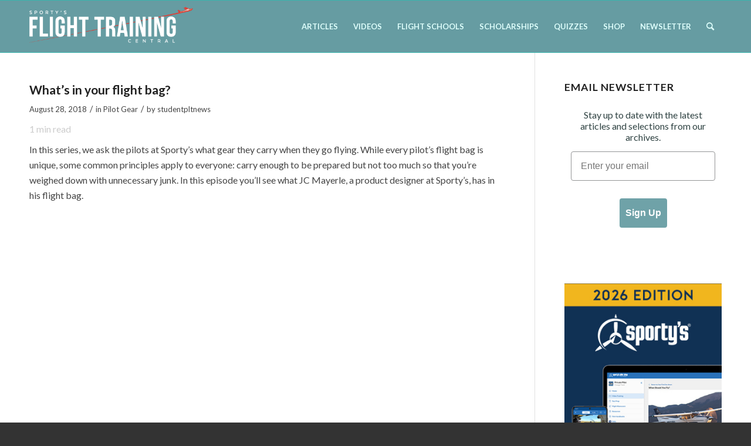

--- FILE ---
content_type: text/html; charset=UTF-8
request_url: https://flighttrainingcentral.com/2018/08/whats-in-your-flight-bag/
body_size: 16883
content:
<!DOCTYPE html>
<html lang="en-US" class="html_stretched responsive av-preloader-disabled  html_header_top html_logo_left html_main_nav_header html_menu_right html_slim html_header_sticky html_header_shrinking_disabled html_mobile_menu_tablet html_header_searchicon html_content_align_center html_header_unstick_top_disabled html_header_stretch_disabled html_av-overlay-side html_av-overlay-side-classic html_av-submenu-noclone html_entry_id_5699 av-cookies-no-cookie-consent av-no-preview av-default-lightbox html_text_menu_active av-mobile-menu-switch-default">
<head>
<meta charset="UTF-8" />


<!-- mobile setting -->
<meta name="viewport" content="width=device-width, initial-scale=1">

<!-- Scripts/CSS and wp_head hook -->
<meta name='robots' content='index, follow, max-image-preview:large, max-snippet:-1, max-video-preview:-1' />
	<style>img:is([sizes="auto" i], [sizes^="auto," i]) { contain-intrinsic-size: 3000px 1500px }</style>
	
	<!-- This site is optimized with the Yoast SEO plugin v26.7 - https://yoast.com/wordpress/plugins/seo/ -->
	<title>What&#039;s in your flight bag? : Flight Training Central</title>
	<meta name="description" content="In this series, we ask the pilots at Sporty&#039;s what gear they carry when they go flying. While every pilot&#039;s flight bag is unique, some common principles apply to everyone: carry enough to be prepared but not too much so that you&#039;re weighed down with unnecessary junk. In this episode you&#039;ll see what JC Mayerle, a product designer at Sporty&#039;s, has in his flight bag." />
	<link rel="canonical" href="https://flighttrainingcentral.com/2018/08/whats-in-your-flight-bag/" />
	<meta property="og:locale" content="en_US" />
	<meta property="og:type" content="article" />
	<meta property="og:title" content="What&#039;s in your flight bag? : Flight Training Central" />
	<meta property="og:description" content="In this series, we ask the pilots at Sporty&#039;s what gear they carry when they go flying. While every pilot&#039;s flight bag is unique, some common principles apply to everyone: carry enough to be prepared but not too much so that you&#039;re weighed down with unnecessary junk. In this episode you&#039;ll see what JC Mayerle, a product designer at Sporty&#039;s, has in his flight bag." />
	<meta property="og:url" content="https://flighttrainingcentral.com/2018/08/whats-in-your-flight-bag/" />
	<meta property="og:site_name" content="Flight Training Central" />
	<meta property="article:publisher" content="https://www.facebook.com/StudentPilotNews/" />
	<meta property="article:published_time" content="2018-08-28T13:18:49+00:00" />
	<meta property="article:modified_time" content="2021-06-08T19:23:26+00:00" />
	<meta property="og:image" content="https://studentpltnews-images.s3.us-east-2.amazonaws.com/wp-content/uploads/2018/08/05173717/whats-in-my-flight-bag-jc.jpg" />
	<meta property="og:image:width" content="900" />
	<meta property="og:image:height" content="506" />
	<meta property="og:image:type" content="image/jpeg" />
	<meta name="author" content="studentpltnews" />
	<meta name="twitter:card" content="summary_large_image" />
	<meta name="twitter:creator" content="@Studentpilotnew" />
	<meta name="twitter:site" content="@Studentpilotnew" />
	<meta name="twitter:label1" content="Written by" />
	<meta name="twitter:data1" content="studentpltnews" />
	<script type="application/ld+json" class="yoast-schema-graph">{"@context":"https://schema.org","@graph":[{"@type":"Article","@id":"https://flighttrainingcentral.com/2018/08/whats-in-your-flight-bag/#article","isPartOf":{"@id":"https://flighttrainingcentral.com/2018/08/whats-in-your-flight-bag/"},"author":{"name":"studentpltnews","@id":"https://flighttrainingcentral.com/#/schema/person/48db566230b879e181ad843578a847fe"},"headline":"What&#8217;s in your flight bag?","datePublished":"2018-08-28T13:18:49+00:00","dateModified":"2021-06-08T19:23:26+00:00","mainEntityOfPage":{"@id":"https://flighttrainingcentral.com/2018/08/whats-in-your-flight-bag/"},"wordCount":107,"publisher":{"@id":"https://flighttrainingcentral.com/#organization"},"image":{"@id":"https://flighttrainingcentral.com/2018/08/whats-in-your-flight-bag/#primaryimage"},"thumbnailUrl":"https://media.flighttrainingcentral.com/wp-content/uploads/2018/08/05173717/whats-in-my-flight-bag-jc.jpg","articleSection":["Pilot Gear"],"inLanguage":"en-US"},{"@type":"WebPage","@id":"https://flighttrainingcentral.com/2018/08/whats-in-your-flight-bag/","url":"https://flighttrainingcentral.com/2018/08/whats-in-your-flight-bag/","name":"What's in your flight bag? : Flight Training Central","isPartOf":{"@id":"https://flighttrainingcentral.com/#website"},"primaryImageOfPage":{"@id":"https://flighttrainingcentral.com/2018/08/whats-in-your-flight-bag/#primaryimage"},"image":{"@id":"https://flighttrainingcentral.com/2018/08/whats-in-your-flight-bag/#primaryimage"},"thumbnailUrl":"https://media.flighttrainingcentral.com/wp-content/uploads/2018/08/05173717/whats-in-my-flight-bag-jc.jpg","datePublished":"2018-08-28T13:18:49+00:00","dateModified":"2021-06-08T19:23:26+00:00","description":"In this series, we ask the pilots at Sporty's what gear they carry when they go flying. While every pilot's flight bag is unique, some common principles apply to everyone: carry enough to be prepared but not too much so that you're weighed down with unnecessary junk. In this episode you'll see what JC Mayerle, a product designer at Sporty's, has in his flight bag.","breadcrumb":{"@id":"https://flighttrainingcentral.com/2018/08/whats-in-your-flight-bag/#breadcrumb"},"inLanguage":"en-US","potentialAction":[{"@type":"ReadAction","target":["https://flighttrainingcentral.com/2018/08/whats-in-your-flight-bag/"]}]},{"@type":"ImageObject","inLanguage":"en-US","@id":"https://flighttrainingcentral.com/2018/08/whats-in-your-flight-bag/#primaryimage","url":"https://media.flighttrainingcentral.com/wp-content/uploads/2018/08/05173717/whats-in-my-flight-bag-jc.jpg","contentUrl":"https://media.flighttrainingcentral.com/wp-content/uploads/2018/08/05173717/whats-in-my-flight-bag-jc.jpg","width":900,"height":506},{"@type":"BreadcrumbList","@id":"https://flighttrainingcentral.com/2018/08/whats-in-your-flight-bag/#breadcrumb","itemListElement":[{"@type":"ListItem","position":1,"name":"Home","item":"https://flighttrainingcentral.com/homepage/"},{"@type":"ListItem","position":2,"name":"What&#8217;s in your flight bag?"}]},{"@type":"WebSite","@id":"https://flighttrainingcentral.com/#website","url":"https://flighttrainingcentral.com/","name":"Flight Training Central","description":"Information, videos and tools for flight training.","publisher":{"@id":"https://flighttrainingcentral.com/#organization"},"potentialAction":[{"@type":"SearchAction","target":{"@type":"EntryPoint","urlTemplate":"https://flighttrainingcentral.com/?s={search_term_string}"},"query-input":{"@type":"PropertyValueSpecification","valueRequired":true,"valueName":"search_term_string"}}],"inLanguage":"en-US"},{"@type":"Organization","@id":"https://flighttrainingcentral.com/#organization","name":"Flight Training Central","url":"https://flighttrainingcentral.com/","logo":{"@type":"ImageObject","inLanguage":"en-US","@id":"https://flighttrainingcentral.com/#/schema/logo/image/","url":"https://studentpltnews-images.s3.us-east-2.amazonaws.com/wp-content/uploads/2022/01/05155249/FTC_logo_box.png","contentUrl":"https://studentpltnews-images.s3.us-east-2.amazonaws.com/wp-content/uploads/2022/01/05155249/FTC_logo_box.png","width":1631,"height":1690,"caption":"Flight Training Central"},"image":{"@id":"https://flighttrainingcentral.com/#/schema/logo/image/"},"sameAs":["https://www.facebook.com/StudentPilotNews/","https://x.com/Studentpilotnew","https://www.instagram.com/sportyspilotshop/","https://www.linkedin.com/company/sporty's-pilot-shop","https://www.youtube.com/channel/UCDZjCZ1CA_I8VQW0zOxSBPw"]},{"@type":"Person","@id":"https://flighttrainingcentral.com/#/schema/person/48db566230b879e181ad843578a847fe","name":"studentpltnews","sameAs":["https://studentpltnews.wpengine.com"],"url":"https://flighttrainingcentral.com/author/studentpltnews/"}]}</script>
	<!-- / Yoast SEO plugin. -->


<link rel='dns-prefetch' href='//static.klaviyo.com' />
<link rel='dns-prefetch' href='//cdn.jsdelivr.net' />
<link rel='dns-prefetch' href='//maps.googleapis.com' />
<link rel='dns-prefetch' href='//a.omappapi.com' />
<link rel='dns-prefetch' href='//www.googletagmanager.com' />
<link rel="alternate" type="application/rss+xml" title="Flight Training Central &raquo; Feed" href="https://flighttrainingcentral.com/feed/" />
<link rel="alternate" type="application/rss+xml" title="Flight Training Central &raquo; Comments Feed" href="https://flighttrainingcentral.com/comments/feed/" />
<link rel='stylesheet' id='sgr-css' href='https://flighttrainingcentral.com/wp-content/plugins/simple-google-recaptcha/sgr.css?ver=1732317706' type='text/css' media='all' />
<link rel='stylesheet' id='genesis-blocks-style-css-css' href='https://flighttrainingcentral.com/wp-content/plugins/genesis-blocks/dist/style-blocks.build.css?ver=1764964954' type='text/css' media='all' />
<link rel='stylesheet' id='wp-block-library-css' href='https://flighttrainingcentral.com/wp-includes/css/dist/block-library/style.min.css?ver=6.8.3' type='text/css' media='all' />
<style id='global-styles-inline-css' type='text/css'>
:root{--wp--preset--aspect-ratio--square: 1;--wp--preset--aspect-ratio--4-3: 4/3;--wp--preset--aspect-ratio--3-4: 3/4;--wp--preset--aspect-ratio--3-2: 3/2;--wp--preset--aspect-ratio--2-3: 2/3;--wp--preset--aspect-ratio--16-9: 16/9;--wp--preset--aspect-ratio--9-16: 9/16;--wp--preset--color--black: #000000;--wp--preset--color--cyan-bluish-gray: #abb8c3;--wp--preset--color--white: #ffffff;--wp--preset--color--pale-pink: #f78da7;--wp--preset--color--vivid-red: #cf2e2e;--wp--preset--color--luminous-vivid-orange: #ff6900;--wp--preset--color--luminous-vivid-amber: #fcb900;--wp--preset--color--light-green-cyan: #7bdcb5;--wp--preset--color--vivid-green-cyan: #00d084;--wp--preset--color--pale-cyan-blue: #8ed1fc;--wp--preset--color--vivid-cyan-blue: #0693e3;--wp--preset--color--vivid-purple: #9b51e0;--wp--preset--color--metallic-red: #b02b2c;--wp--preset--color--maximum-yellow-red: #edae44;--wp--preset--color--yellow-sun: #eeee22;--wp--preset--color--palm-leaf: #83a846;--wp--preset--color--aero: #7bb0e7;--wp--preset--color--old-lavender: #745f7e;--wp--preset--color--steel-teal: #5f8789;--wp--preset--color--raspberry-pink: #d65799;--wp--preset--color--medium-turquoise: #4ecac2;--wp--preset--gradient--vivid-cyan-blue-to-vivid-purple: linear-gradient(135deg,rgba(6,147,227,1) 0%,rgb(155,81,224) 100%);--wp--preset--gradient--light-green-cyan-to-vivid-green-cyan: linear-gradient(135deg,rgb(122,220,180) 0%,rgb(0,208,130) 100%);--wp--preset--gradient--luminous-vivid-amber-to-luminous-vivid-orange: linear-gradient(135deg,rgba(252,185,0,1) 0%,rgba(255,105,0,1) 100%);--wp--preset--gradient--luminous-vivid-orange-to-vivid-red: linear-gradient(135deg,rgba(255,105,0,1) 0%,rgb(207,46,46) 100%);--wp--preset--gradient--very-light-gray-to-cyan-bluish-gray: linear-gradient(135deg,rgb(238,238,238) 0%,rgb(169,184,195) 100%);--wp--preset--gradient--cool-to-warm-spectrum: linear-gradient(135deg,rgb(74,234,220) 0%,rgb(151,120,209) 20%,rgb(207,42,186) 40%,rgb(238,44,130) 60%,rgb(251,105,98) 80%,rgb(254,248,76) 100%);--wp--preset--gradient--blush-light-purple: linear-gradient(135deg,rgb(255,206,236) 0%,rgb(152,150,240) 100%);--wp--preset--gradient--blush-bordeaux: linear-gradient(135deg,rgb(254,205,165) 0%,rgb(254,45,45) 50%,rgb(107,0,62) 100%);--wp--preset--gradient--luminous-dusk: linear-gradient(135deg,rgb(255,203,112) 0%,rgb(199,81,192) 50%,rgb(65,88,208) 100%);--wp--preset--gradient--pale-ocean: linear-gradient(135deg,rgb(255,245,203) 0%,rgb(182,227,212) 50%,rgb(51,167,181) 100%);--wp--preset--gradient--electric-grass: linear-gradient(135deg,rgb(202,248,128) 0%,rgb(113,206,126) 100%);--wp--preset--gradient--midnight: linear-gradient(135deg,rgb(2,3,129) 0%,rgb(40,116,252) 100%);--wp--preset--font-size--small: 1rem;--wp--preset--font-size--medium: 1.125rem;--wp--preset--font-size--large: 1.75rem;--wp--preset--font-size--x-large: clamp(1.75rem, 3vw, 2.25rem);--wp--preset--spacing--20: 0.44rem;--wp--preset--spacing--30: 0.67rem;--wp--preset--spacing--40: 1rem;--wp--preset--spacing--50: 1.5rem;--wp--preset--spacing--60: 2.25rem;--wp--preset--spacing--70: 3.38rem;--wp--preset--spacing--80: 5.06rem;--wp--preset--shadow--natural: 6px 6px 9px rgba(0, 0, 0, 0.2);--wp--preset--shadow--deep: 12px 12px 50px rgba(0, 0, 0, 0.4);--wp--preset--shadow--sharp: 6px 6px 0px rgba(0, 0, 0, 0.2);--wp--preset--shadow--outlined: 6px 6px 0px -3px rgba(255, 255, 255, 1), 6px 6px rgba(0, 0, 0, 1);--wp--preset--shadow--crisp: 6px 6px 0px rgba(0, 0, 0, 1);}:root { --wp--style--global--content-size: 800px;--wp--style--global--wide-size: 1130px; }:where(body) { margin: 0; }.wp-site-blocks > .alignleft { float: left; margin-right: 2em; }.wp-site-blocks > .alignright { float: right; margin-left: 2em; }.wp-site-blocks > .aligncenter { justify-content: center; margin-left: auto; margin-right: auto; }:where(.is-layout-flex){gap: 0.5em;}:where(.is-layout-grid){gap: 0.5em;}.is-layout-flow > .alignleft{float: left;margin-inline-start: 0;margin-inline-end: 2em;}.is-layout-flow > .alignright{float: right;margin-inline-start: 2em;margin-inline-end: 0;}.is-layout-flow > .aligncenter{margin-left: auto !important;margin-right: auto !important;}.is-layout-constrained > .alignleft{float: left;margin-inline-start: 0;margin-inline-end: 2em;}.is-layout-constrained > .alignright{float: right;margin-inline-start: 2em;margin-inline-end: 0;}.is-layout-constrained > .aligncenter{margin-left: auto !important;margin-right: auto !important;}.is-layout-constrained > :where(:not(.alignleft):not(.alignright):not(.alignfull)){max-width: var(--wp--style--global--content-size);margin-left: auto !important;margin-right: auto !important;}.is-layout-constrained > .alignwide{max-width: var(--wp--style--global--wide-size);}body .is-layout-flex{display: flex;}.is-layout-flex{flex-wrap: wrap;align-items: center;}.is-layout-flex > :is(*, div){margin: 0;}body .is-layout-grid{display: grid;}.is-layout-grid > :is(*, div){margin: 0;}body{padding-top: 0px;padding-right: 0px;padding-bottom: 0px;padding-left: 0px;}a:where(:not(.wp-element-button)){text-decoration: underline;}:root :where(.wp-element-button, .wp-block-button__link){background-color: #32373c;border-width: 0;color: #fff;font-family: inherit;font-size: inherit;line-height: inherit;padding: calc(0.667em + 2px) calc(1.333em + 2px);text-decoration: none;}.has-black-color{color: var(--wp--preset--color--black) !important;}.has-cyan-bluish-gray-color{color: var(--wp--preset--color--cyan-bluish-gray) !important;}.has-white-color{color: var(--wp--preset--color--white) !important;}.has-pale-pink-color{color: var(--wp--preset--color--pale-pink) !important;}.has-vivid-red-color{color: var(--wp--preset--color--vivid-red) !important;}.has-luminous-vivid-orange-color{color: var(--wp--preset--color--luminous-vivid-orange) !important;}.has-luminous-vivid-amber-color{color: var(--wp--preset--color--luminous-vivid-amber) !important;}.has-light-green-cyan-color{color: var(--wp--preset--color--light-green-cyan) !important;}.has-vivid-green-cyan-color{color: var(--wp--preset--color--vivid-green-cyan) !important;}.has-pale-cyan-blue-color{color: var(--wp--preset--color--pale-cyan-blue) !important;}.has-vivid-cyan-blue-color{color: var(--wp--preset--color--vivid-cyan-blue) !important;}.has-vivid-purple-color{color: var(--wp--preset--color--vivid-purple) !important;}.has-metallic-red-color{color: var(--wp--preset--color--metallic-red) !important;}.has-maximum-yellow-red-color{color: var(--wp--preset--color--maximum-yellow-red) !important;}.has-yellow-sun-color{color: var(--wp--preset--color--yellow-sun) !important;}.has-palm-leaf-color{color: var(--wp--preset--color--palm-leaf) !important;}.has-aero-color{color: var(--wp--preset--color--aero) !important;}.has-old-lavender-color{color: var(--wp--preset--color--old-lavender) !important;}.has-steel-teal-color{color: var(--wp--preset--color--steel-teal) !important;}.has-raspberry-pink-color{color: var(--wp--preset--color--raspberry-pink) !important;}.has-medium-turquoise-color{color: var(--wp--preset--color--medium-turquoise) !important;}.has-black-background-color{background-color: var(--wp--preset--color--black) !important;}.has-cyan-bluish-gray-background-color{background-color: var(--wp--preset--color--cyan-bluish-gray) !important;}.has-white-background-color{background-color: var(--wp--preset--color--white) !important;}.has-pale-pink-background-color{background-color: var(--wp--preset--color--pale-pink) !important;}.has-vivid-red-background-color{background-color: var(--wp--preset--color--vivid-red) !important;}.has-luminous-vivid-orange-background-color{background-color: var(--wp--preset--color--luminous-vivid-orange) !important;}.has-luminous-vivid-amber-background-color{background-color: var(--wp--preset--color--luminous-vivid-amber) !important;}.has-light-green-cyan-background-color{background-color: var(--wp--preset--color--light-green-cyan) !important;}.has-vivid-green-cyan-background-color{background-color: var(--wp--preset--color--vivid-green-cyan) !important;}.has-pale-cyan-blue-background-color{background-color: var(--wp--preset--color--pale-cyan-blue) !important;}.has-vivid-cyan-blue-background-color{background-color: var(--wp--preset--color--vivid-cyan-blue) !important;}.has-vivid-purple-background-color{background-color: var(--wp--preset--color--vivid-purple) !important;}.has-metallic-red-background-color{background-color: var(--wp--preset--color--metallic-red) !important;}.has-maximum-yellow-red-background-color{background-color: var(--wp--preset--color--maximum-yellow-red) !important;}.has-yellow-sun-background-color{background-color: var(--wp--preset--color--yellow-sun) !important;}.has-palm-leaf-background-color{background-color: var(--wp--preset--color--palm-leaf) !important;}.has-aero-background-color{background-color: var(--wp--preset--color--aero) !important;}.has-old-lavender-background-color{background-color: var(--wp--preset--color--old-lavender) !important;}.has-steel-teal-background-color{background-color: var(--wp--preset--color--steel-teal) !important;}.has-raspberry-pink-background-color{background-color: var(--wp--preset--color--raspberry-pink) !important;}.has-medium-turquoise-background-color{background-color: var(--wp--preset--color--medium-turquoise) !important;}.has-black-border-color{border-color: var(--wp--preset--color--black) !important;}.has-cyan-bluish-gray-border-color{border-color: var(--wp--preset--color--cyan-bluish-gray) !important;}.has-white-border-color{border-color: var(--wp--preset--color--white) !important;}.has-pale-pink-border-color{border-color: var(--wp--preset--color--pale-pink) !important;}.has-vivid-red-border-color{border-color: var(--wp--preset--color--vivid-red) !important;}.has-luminous-vivid-orange-border-color{border-color: var(--wp--preset--color--luminous-vivid-orange) !important;}.has-luminous-vivid-amber-border-color{border-color: var(--wp--preset--color--luminous-vivid-amber) !important;}.has-light-green-cyan-border-color{border-color: var(--wp--preset--color--light-green-cyan) !important;}.has-vivid-green-cyan-border-color{border-color: var(--wp--preset--color--vivid-green-cyan) !important;}.has-pale-cyan-blue-border-color{border-color: var(--wp--preset--color--pale-cyan-blue) !important;}.has-vivid-cyan-blue-border-color{border-color: var(--wp--preset--color--vivid-cyan-blue) !important;}.has-vivid-purple-border-color{border-color: var(--wp--preset--color--vivid-purple) !important;}.has-metallic-red-border-color{border-color: var(--wp--preset--color--metallic-red) !important;}.has-maximum-yellow-red-border-color{border-color: var(--wp--preset--color--maximum-yellow-red) !important;}.has-yellow-sun-border-color{border-color: var(--wp--preset--color--yellow-sun) !important;}.has-palm-leaf-border-color{border-color: var(--wp--preset--color--palm-leaf) !important;}.has-aero-border-color{border-color: var(--wp--preset--color--aero) !important;}.has-old-lavender-border-color{border-color: var(--wp--preset--color--old-lavender) !important;}.has-steel-teal-border-color{border-color: var(--wp--preset--color--steel-teal) !important;}.has-raspberry-pink-border-color{border-color: var(--wp--preset--color--raspberry-pink) !important;}.has-medium-turquoise-border-color{border-color: var(--wp--preset--color--medium-turquoise) !important;}.has-vivid-cyan-blue-to-vivid-purple-gradient-background{background: var(--wp--preset--gradient--vivid-cyan-blue-to-vivid-purple) !important;}.has-light-green-cyan-to-vivid-green-cyan-gradient-background{background: var(--wp--preset--gradient--light-green-cyan-to-vivid-green-cyan) !important;}.has-luminous-vivid-amber-to-luminous-vivid-orange-gradient-background{background: var(--wp--preset--gradient--luminous-vivid-amber-to-luminous-vivid-orange) !important;}.has-luminous-vivid-orange-to-vivid-red-gradient-background{background: var(--wp--preset--gradient--luminous-vivid-orange-to-vivid-red) !important;}.has-very-light-gray-to-cyan-bluish-gray-gradient-background{background: var(--wp--preset--gradient--very-light-gray-to-cyan-bluish-gray) !important;}.has-cool-to-warm-spectrum-gradient-background{background: var(--wp--preset--gradient--cool-to-warm-spectrum) !important;}.has-blush-light-purple-gradient-background{background: var(--wp--preset--gradient--blush-light-purple) !important;}.has-blush-bordeaux-gradient-background{background: var(--wp--preset--gradient--blush-bordeaux) !important;}.has-luminous-dusk-gradient-background{background: var(--wp--preset--gradient--luminous-dusk) !important;}.has-pale-ocean-gradient-background{background: var(--wp--preset--gradient--pale-ocean) !important;}.has-electric-grass-gradient-background{background: var(--wp--preset--gradient--electric-grass) !important;}.has-midnight-gradient-background{background: var(--wp--preset--gradient--midnight) !important;}.has-small-font-size{font-size: var(--wp--preset--font-size--small) !important;}.has-medium-font-size{font-size: var(--wp--preset--font-size--medium) !important;}.has-large-font-size{font-size: var(--wp--preset--font-size--large) !important;}.has-x-large-font-size{font-size: var(--wp--preset--font-size--x-large) !important;}
:where(.wp-block-post-template.is-layout-flex){gap: 1.25em;}:where(.wp-block-post-template.is-layout-grid){gap: 1.25em;}
:where(.wp-block-columns.is-layout-flex){gap: 2em;}:where(.wp-block-columns.is-layout-grid){gap: 2em;}
:root :where(.wp-block-pullquote){font-size: 1.5em;line-height: 1.6;}
</style>
<link rel='stylesheet' id='quiz-maker-css' href='https://flighttrainingcentral.com/wp-content/plugins/quiz-maker/public/css/quiz-maker-public.css?ver=6.6.9.6' type='text/css' media='all' />
<link rel='stylesheet' id='qwiz_css_handle-css' href='https://flighttrainingcentral.com/wp-content/plugins/qwiz-online-quizzes-and-flashcards/qwiz.css?ver=3.88' type='text/css' media='all' />
<link rel='stylesheet' id='qwizcards_css_handle-css' href='https://flighttrainingcentral.com/wp-content/plugins/qwiz-online-quizzes-and-flashcards/qwizcards.css?ver=3.88' type='text/css' media='all' />
<link rel='stylesheet' id='lightness_handle-css' href='https://flighttrainingcentral.com/wp-content/plugins/qwiz-online-quizzes-and-flashcards/jquery-ui.min.lightness.css?ver=3.88' type='text/css' media='all' />
<link rel='stylesheet' id='featherlight_css_handle-css' href='https://flighttrainingcentral.com/wp-content/plugins/qwiz-online-quizzes-and-flashcards/featherlight.min.css?ver=3.88' type='text/css' media='all' />
<link rel='stylesheet' id='select2_css_handle-css' href='https://flighttrainingcentral.com/wp-content/plugins/qwiz-online-quizzes-and-flashcards/select2.css?ver=3.88' type='text/css' media='all' />
<link rel='stylesheet' id='redux-extendify-styles-css' href='https://flighttrainingcentral.com/wp-content/plugins/worth-the-read/options/assets/css/extendify-utilities.css?ver=4.4.5' type='text/css' media='all' />
<link rel='stylesheet' id='wtr-css-css' href='https://flighttrainingcentral.com/wp-content/plugins/worth-the-read/css/wtr.css?ver=6.8.3' type='text/css' media='all' />
<link rel='stylesheet' id='wpvq-front-style-css' href='https://flighttrainingcentral.com/wp-content/plugins/wp-viral-quiz/controller/../css/front-style.css?ver=1.0' type='text/css' media='all' />
<link rel='stylesheet' id='parent-style-css' href='https://flighttrainingcentral.com/wp-content/themes/enfold/style.css?ver=6.8.3' type='text/css' media='all' />
<link rel='stylesheet' id='avia-merged-styles-css' href='https://flighttrainingcentral.com/wp-content/uploads/dynamic_avia/avia-merged-styles-2a6c51556af022bed01f324b57fc03b4---6967b7e5f14d8.css' type='text/css' media='all' />
<script type="text/javascript" id="sgr-js-extra">
/* <![CDATA[ */
var sgr = {"sgr_site_key":"6LfQIsUkAAAAABSQmPmd06OCitZV_N-ZqdLSd6hH"};
/* ]]> */
</script>
<script type="text/javascript" src="https://flighttrainingcentral.com/wp-content/plugins/simple-google-recaptcha/sgr.js?ver=1732317706" id="sgr-js"></script>

<!-- Google tag (gtag.js) snippet added by Site Kit -->
<!-- Google Analytics snippet added by Site Kit -->
<script type="text/javascript" src="https://www.googletagmanager.com/gtag/js?id=GT-TWZCVPH" id="google_gtagjs-js" async></script>
<script type="text/javascript" id="google_gtagjs-js-after">
/* <![CDATA[ */
window.dataLayer = window.dataLayer || [];function gtag(){dataLayer.push(arguments);}
gtag("set","linker",{"domains":["flighttrainingcentral.com"]});
gtag("js", new Date());
gtag("set", "developer_id.dZTNiMT", true);
gtag("config", "GT-TWZCVPH");
/* ]]> */
</script>
<script type="text/javascript" src="https://flighttrainingcentral.com/wp-content/uploads/dynamic_avia/avia-head-scripts-691ed3b86f1f8ebcd2569d6434fa3014---6967b7e65a27b.js" id="avia-head-scripts-js"></script>
<link rel="https://api.w.org/" href="https://flighttrainingcentral.com/wp-json/" /><link rel="alternate" title="JSON" type="application/json" href="https://flighttrainingcentral.com/wp-json/wp/v2/posts/5699" /><link rel="EditURI" type="application/rsd+xml" title="RSD" href="https://flighttrainingcentral.com/xmlrpc.php?rsd" />
<link rel='shortlink' href='https://flighttrainingcentral.com/?p=5699' />
<link rel="alternate" title="oEmbed (JSON)" type="application/json+oembed" href="https://flighttrainingcentral.com/wp-json/oembed/1.0/embed?url=https%3A%2F%2Fflighttrainingcentral.com%2F2018%2F08%2Fwhats-in-your-flight-bag%2F" />
<link rel="alternate" title="oEmbed (XML)" type="text/xml+oembed" href="https://flighttrainingcentral.com/wp-json/oembed/1.0/embed?url=https%3A%2F%2Fflighttrainingcentral.com%2F2018%2F08%2Fwhats-in-your-flight-bag%2F&#038;format=xml" />
<meta name="generator" content="Site Kit by Google 1.170.0" />
<!-- StarBox - the Author Box for Humans 3.5.4, visit: https://wordpress.org/plugins/starbox/ -->
<!-- /StarBox - the Author Box for Humans -->

<link rel='stylesheet' id='cd1ee7c30b-css' href='https://flighttrainingcentral.com/wp-content/plugins/starbox/themes/business/css/frontend.min.css?ver=3.5.4' type='text/css' media='all' />
<script type="text/javascript" src="https://flighttrainingcentral.com/wp-includes/js/jquery/jquery.min.js?ver=3.7.1" id="jquery-core-js"></script>
<script type="text/javascript" src="https://flighttrainingcentral.com/wp-content/plugins/starbox/themes/business/js/frontend.min.js?ver=3.5.4" id="f7e458bb93-js"></script>
<link rel='stylesheet' id='a494d006ba-css' href='https://flighttrainingcentral.com/wp-content/plugins/starbox/themes/admin/css/hidedefault.min.css?ver=3.5.4' type='text/css' media='all' />
<!-- SLP Custom CSS -->
<style type="text/css">
div#map.slp_map {
width:100%;
height:480px;
}
div#slp_tagline {
width:100%;
}
</style>

<link href="https://trinitymedia.ai/" rel="preconnect" crossorigin="anonymous" />
<link href="https://vd.trinitymedia.ai/" rel="preconnect" crossorigin="anonymous" />
<meta name="generator" content="Redux 4.4.5" /><style type="text/css">.wtr-time-wrap{ 
    /* wraps the entire label */
    margin: 0 10px;

}
.wtr-time-number{ 
    /* applies only to the number */
    
}</style><link rel="profile" href="http://gmpg.org/xfn/11" />
<link rel="alternate" type="application/rss+xml" title="Flight Training Central RSS2 Feed" href="https://flighttrainingcentral.com/feed/" />
<link rel="pingback" href="https://flighttrainingcentral.com/xmlrpc.php" />
<!--[if lt IE 9]><script src="https://flighttrainingcentral.com/wp-content/themes/enfold/js/html5shiv.js"></script><![endif]-->
<link rel="icon" href="https://studentpltnews-images.s3.us-east-2.amazonaws.com/wp-content/uploads/2022/11/18100615/FTC_favicon.png" type="image/png">

<!-- To speed up the rendering and to display the site as fast as possible to the user we include some styles and scripts for above the fold content inline -->
<script type="text/javascript">'use strict';var avia_is_mobile=!1;if(/Android|webOS|iPhone|iPad|iPod|BlackBerry|IEMobile|Opera Mini/i.test(navigator.userAgent)&&'ontouchstart' in document.documentElement){avia_is_mobile=!0;document.documentElement.className+=' avia_mobile '}
else{document.documentElement.className+=' avia_desktop '};document.documentElement.className+=' js_active ';(function(){var e=['-webkit-','-moz-','-ms-',''],n='',o=!1,a=!1;for(var t in e){if(e[t]+'transform' in document.documentElement.style){o=!0;n=e[t]+'transform'};if(e[t]+'perspective' in document.documentElement.style){a=!0}};if(o){document.documentElement.className+=' avia_transform '};if(a){document.documentElement.className+=' avia_transform3d '};if(typeof document.getElementsByClassName=='function'&&typeof document.documentElement.getBoundingClientRect=='function'&&avia_is_mobile==!1){if(n&&window.innerHeight>0){setTimeout(function(){var e=0,o={},a=0,t=document.getElementsByClassName('av-parallax'),i=window.pageYOffset||document.documentElement.scrollTop;for(e=0;e<t.length;e++){t[e].style.top='0px';o=t[e].getBoundingClientRect();a=Math.ceil((window.innerHeight+i-o.top)*0.3);t[e].style[n]='translate(0px, '+a+'px)';t[e].style.top='auto';t[e].className+=' enabled-parallax '}},50)}}})();</script><style id="wtr_settings-dynamic-css" title="dynamic-css" class="redux-options-output">.wtr-time-wrap{line-height:16px;color:#CCCCCC;font-size:16px;}</style><style type="text/css">
		@font-face {font-family: 'entypo-fontello'; font-weight: normal; font-style: normal; font-display: auto;
		src: url('https://flighttrainingcentral.com/wp-content/themes/enfold/config-templatebuilder/avia-template-builder/assets/fonts/entypo-fontello.woff2') format('woff2'),
		url('https://flighttrainingcentral.com/wp-content/themes/enfold/config-templatebuilder/avia-template-builder/assets/fonts/entypo-fontello.woff') format('woff'),
		url('https://flighttrainingcentral.com/wp-content/themes/enfold/config-templatebuilder/avia-template-builder/assets/fonts/entypo-fontello.ttf') format('truetype'),
		url('https://flighttrainingcentral.com/wp-content/themes/enfold/config-templatebuilder/avia-template-builder/assets/fonts/entypo-fontello.svg#entypo-fontello') format('svg'),
		url('https://flighttrainingcentral.com/wp-content/themes/enfold/config-templatebuilder/avia-template-builder/assets/fonts/entypo-fontello.eot'),
		url('https://flighttrainingcentral.com/wp-content/themes/enfold/config-templatebuilder/avia-template-builder/assets/fonts/entypo-fontello.eot?#iefix') format('embedded-opentype');
		} #top .avia-font-entypo-fontello, body .avia-font-entypo-fontello, html body [data-av_iconfont='entypo-fontello']:before{ font-family: 'entypo-fontello'; }
		</style>

<!--
Debugging Info for Theme support: 

Theme: Enfold
Version: 5.6.9
Installed: enfold
AviaFramework Version: 5.6
AviaBuilder Version: 5.3
aviaElementManager Version: 1.0.1
- - - - - - - - - - -
ChildTheme: Enfold Child
ChildTheme Version: 1.0
ChildTheme Installed: enfold

- - - - - - - - - - -
ML:512-PU:38-PLA:22
WP:6.8.3
Compress: CSS:all theme files - JS:all theme files
Updates: enabled - token has changed and not verified
PLAu:20
-->
</head>

<body id="top" class="wp-singular post-template-default single single-post postid-5699 single-format-standard wp-theme-enfold wp-child-theme-enfold-child stretched rtl_columns av-curtain-numeric lato  avia-responsive-images-support" itemscope="itemscope" itemtype="https://schema.org/WebPage" >

	
	<div id='wrap_all'>

	
<header id='header' class='all_colors header_color light_bg_color  av_header_top av_logo_left av_main_nav_header av_menu_right av_slim av_header_sticky av_header_shrinking_disabled av_header_stretch_disabled av_mobile_menu_tablet av_header_searchicon av_header_unstick_top_disabled av_bottom_nav_disabled  av_header_border_disabled' data-av_shrink_factor='50' role="banner" itemscope="itemscope" itemtype="https://schema.org/WPHeader" >

		<div  id='header_main' class='container_wrap container_wrap_logo'>

        <div class='container av-logo-container'><div class='inner-container'><span class='logo avia-standard-logo'><a href='https://flighttrainingcentral.com/' class='' aria-label='FTC_Redesign_2025_WhiteRed_WEB' title='FTC_Redesign_2025_WhiteRed_WEB'><img src="https://media.flighttrainingcentral.com/wp-content/uploads/2025/09/17092615/FTC_Redesign_2025_WhiteRed_WEB.png" srcset="https://media.flighttrainingcentral.com/wp-content/uploads/2025/09/17092615/FTC_Redesign_2025_WhiteRed_WEB.png 450w, https://media.flighttrainingcentral.com/wp-content/uploads/2025/09/17092615/FTC_Redesign_2025_WhiteRed_WEB-300x95.png 300w" sizes="(max-width: 450px) 100vw, 450px" height="100" width="300" alt='Flight Training Central' title='FTC_Redesign_2025_WhiteRed_WEB' /></a></span><nav class='main_menu' data-selectname='Select a page'  role="navigation" itemscope="itemscope" itemtype="https://schema.org/SiteNavigationElement" ><div class="avia-menu av-main-nav-wrap"><ul role="menu" class="menu av-main-nav" id="avia-menu"><li role="menuitem" id="menu-item-10152" class="menu-item menu-item-type-custom menu-item-object-custom menu-item-has-children menu-item-top-level menu-item-top-level-1"><a href="/category/tips-and-technique/" itemprop="url" tabindex="0"><span class="avia-bullet"></span><span class="avia-menu-text">Articles</span><span class="avia-menu-fx"><span class="avia-arrow-wrap"><span class="avia-arrow"></span></span></span></a>


<ul class="sub-menu">
	<li role="menuitem" id="menu-item-10153" class="menu-item menu-item-type-taxonomy menu-item-object-category"><a href="https://flighttrainingcentral.com/category/career/" itemprop="url" tabindex="0"><span class="avia-bullet"></span><span class="avia-menu-text">Career</span></a></li>
	<li role="menuitem" id="menu-item-15553" class="menu-item menu-item-type-taxonomy menu-item-object-category"><a href="https://flighttrainingcentral.com/category/checkride-insights/" itemprop="url" tabindex="0"><span class="avia-bullet"></span><span class="avia-menu-text">From the DPE</span></a></li>
	<li role="menuitem" id="menu-item-10155" class="menu-item menu-item-type-taxonomy menu-item-object-category"><a href="https://flighttrainingcentral.com/category/getting-started/" itemprop="url" tabindex="0"><span class="avia-bullet"></span><span class="avia-menu-text">Getting Started</span></a></li>
	<li role="menuitem" id="menu-item-10156" class="menu-item menu-item-type-taxonomy menu-item-object-category"><a href="https://flighttrainingcentral.com/category/having-fun/" itemprop="url" tabindex="0"><span class="avia-bullet"></span><span class="avia-menu-text">Having fun</span></a></li>
	<li role="menuitem" id="menu-item-12508" class="menu-item menu-item-type-taxonomy menu-item-object-category"><a href="https://flighttrainingcentral.com/category/news/" itemprop="url" tabindex="0"><span class="avia-bullet"></span><span class="avia-menu-text">News</span></a></li>
	<li role="menuitem" id="menu-item-10157" class="menu-item menu-item-type-taxonomy menu-item-object-category"><a href="https://flighttrainingcentral.com/category/personal-stories/" itemprop="url" tabindex="0"><span class="avia-bullet"></span><span class="avia-menu-text">Personal stories</span></a></li>
	<li role="menuitem" id="menu-item-10158" class="menu-item menu-item-type-taxonomy menu-item-object-category current-post-ancestor current-menu-parent current-post-parent"><a href="https://flighttrainingcentral.com/category/pilot-gear/" itemprop="url" tabindex="0"><span class="avia-bullet"></span><span class="avia-menu-text">Pilot Gear</span></a></li>
	<li role="menuitem" id="menu-item-10159" class="menu-item menu-item-type-taxonomy menu-item-object-category"><a href="https://flighttrainingcentral.com/category/regulations/" itemprop="url" tabindex="0"><span class="avia-bullet"></span><span class="avia-menu-text">Regulations</span></a></li>
	<li role="menuitem" id="menu-item-10160" class="menu-item menu-item-type-taxonomy menu-item-object-category"><a href="https://flighttrainingcentral.com/category/tips-and-technique/" itemprop="url" tabindex="0"><span class="avia-bullet"></span><span class="avia-menu-text">Tips and technique</span></a></li>
	<li role="menuitem" id="menu-item-15069" class="menu-item menu-item-type-taxonomy menu-item-object-category"><a href="https://flighttrainingcentral.com/category/test-questions/" itemprop="url" tabindex="0"><span class="avia-bullet"></span><span class="avia-menu-text">Test questions</span></a></li>
	<li role="menuitem" id="menu-item-15824" class="menu-item menu-item-type-taxonomy menu-item-object-category"><a href="https://flighttrainingcentral.com/category/whats-wrong/" itemprop="url" tabindex="0"><span class="avia-bullet"></span><span class="avia-menu-text">What&#8217;s Wrong</span></a></li>
</ul>
</li>
<li role="menuitem" id="menu-item-10161" class="menu-item menu-item-type-custom menu-item-object-custom menu-item-has-children menu-item-top-level menu-item-top-level-2"><a href="/category/video-tip/" itemprop="url" tabindex="0"><span class="avia-bullet"></span><span class="avia-menu-text">Videos</span><span class="avia-menu-fx"><span class="avia-arrow-wrap"><span class="avia-arrow"></span></span></span></a>


<ul class="sub-menu">
	<li role="menuitem" id="menu-item-10163" class="menu-item menu-item-type-taxonomy menu-item-object-category"><a href="https://flighttrainingcentral.com/category/video-tip/" itemprop="url" tabindex="0"><span class="avia-bullet"></span><span class="avia-menu-text">Video Tips</span></a></li>
	<li role="menuitem" id="menu-item-10162" class="menu-item menu-item-type-taxonomy menu-item-object-category"><a href="https://flighttrainingcentral.com/category/fun-flying-video/" itemprop="url" tabindex="0"><span class="avia-bullet"></span><span class="avia-menu-text">Fun Flying Videos</span></a></li>
	<li role="menuitem" id="menu-item-10164" class="menu-item menu-item-type-taxonomy menu-item-object-category"><a href="https://flighttrainingcentral.com/category/webinars/" itemprop="url" tabindex="0"><span class="avia-bullet"></span><span class="avia-menu-text">Webinars</span></a></li>
</ul>
</li>
<li role="menuitem" id="menu-item-10165" class="menu-item menu-item-type-custom menu-item-object-custom menu-item-top-level menu-item-top-level-3"><a href="/flight-school-directory/" itemprop="url" tabindex="0"><span class="avia-bullet"></span><span class="avia-menu-text">Flight Schools</span><span class="avia-menu-fx"><span class="avia-arrow-wrap"><span class="avia-arrow"></span></span></span></a></li>
<li role="menuitem" id="menu-item-13193" class="menu-item menu-item-type-post_type menu-item-object-page menu-item-mega-parent  menu-item-top-level menu-item-top-level-4"><a title="Aviation Flight Training Scholarship Directory" href="https://flighttrainingcentral.com/scholarships/" itemprop="url" tabindex="0"><span class="avia-bullet"></span><span class="avia-menu-text">Scholarships</span><span class="avia-menu-fx"><span class="avia-arrow-wrap"><span class="avia-arrow"></span></span></span></a></li>
<li role="menuitem" id="menu-item-10171" class="menu-item menu-item-type-taxonomy menu-item-object-category menu-item-mega-parent  menu-item-top-level menu-item-top-level-5"><a href="https://flighttrainingcentral.com/category/quiz/" itemprop="url" tabindex="0"><span class="avia-bullet"></span><span class="avia-menu-text">Quizzes</span><span class="avia-menu-fx"><span class="avia-arrow-wrap"><span class="avia-arrow"></span></span></span></a></li>
<li role="menuitem" id="menu-item-10172" class="menu-item menu-item-type-custom menu-item-object-custom menu-item-top-level menu-item-top-level-6"><a href="/student-pilot-store/" itemprop="url" tabindex="0"><span class="avia-bullet"></span><span class="avia-menu-text">SHOP</span><span class="avia-menu-fx"><span class="avia-arrow-wrap"><span class="avia-arrow"></span></span></span></a></li>
<li role="menuitem" id="menu-item-13709" class="menu-item menu-item-type-post_type menu-item-object-page menu-item-top-level menu-item-top-level-7"><a href="https://flighttrainingcentral.com/email-signup/" itemprop="url" tabindex="0"><span class="avia-bullet"></span><span class="avia-menu-text">NEWSLETTER</span><span class="avia-menu-fx"><span class="avia-arrow-wrap"><span class="avia-arrow"></span></span></span></a></li>
<li id="menu-item-search" class="noMobile menu-item menu-item-search-dropdown menu-item-avia-special" role="menuitem"><a aria-label="Search" href="?s=" rel="nofollow" data-avia-search-tooltip="

&lt;form role=&quot;search&quot; action=&quot;https://flighttrainingcentral.com/&quot; id=&quot;searchform&quot; method=&quot;get&quot; class=&quot;&quot;&gt;
	&lt;div&gt;
		&lt;input type=&quot;submit&quot; value=&quot;&quot; id=&quot;searchsubmit&quot; class=&quot;button avia-font-entypo-fontello&quot; /&gt;
		&lt;input type=&quot;text&quot; id=&quot;s&quot; name=&quot;s&quot; value=&quot;&quot; placeholder=&#039;Search&#039; /&gt;
			&lt;/div&gt;
&lt;/form&gt;
" aria-hidden='false' data-av_icon='' data-av_iconfont='entypo-fontello'><span class="avia_hidden_link_text">Search</span></a></li><li class="av-burger-menu-main menu-item-avia-special av-small-burger-icon" role="menuitem">
	        			<a href="#" aria-label="Menu" aria-hidden="false">
							<span class="av-hamburger av-hamburger--spin av-js-hamburger">
								<span class="av-hamburger-box">
						          <span class="av-hamburger-inner"></span>
						          <strong>Menu</strong>
								</span>
							</span>
							<span class="avia_hidden_link_text">Menu</span>
						</a>
	        		   </li></ul></div></nav></div> </div> 
		<!-- end container_wrap-->
		</div>
<div class="header_bg"></div>
<!-- end header -->
</header>

	<div id='main' class='all_colors' data-scroll-offset='88'>

	
		<div class='container_wrap container_wrap_first main_color sidebar_right'>

			<div class='container template-blog template-single-blog '>

				<main class='content units av-content-small alpha  av-blog-meta-comments-disabled av-blog-meta-html-info-disabled av-blog-meta-tag-disabled av-main-single'  role="main" itemscope="itemscope" itemtype="https://schema.org/Blog" >

					<article class="post-entry post-entry-type-standard post-entry-5699 post-loop-1 post-parity-odd post-entry-last single-small with-slider post-5699 post type-post status-publish format-standard has-post-thumbnail hentry category-pilot-gear"  itemscope="itemscope" itemtype="https://schema.org/BlogPosting" itemprop="blogPost" ><div class="blog-meta"><a href="https://media.flighttrainingcentral.com/wp-content/uploads/2018/08/05173717/whats-in-my-flight-bag-jc.jpg" data-srcset="https://media.flighttrainingcentral.com/wp-content/uploads/2018/08/05173717/whats-in-my-flight-bag-jc.jpg 900w, https://media.flighttrainingcentral.com/wp-content/uploads/2018/08/05173717/whats-in-my-flight-bag-jc-300x169.jpg 300w, https://media.flighttrainingcentral.com/wp-content/uploads/2018/08/05173717/whats-in-my-flight-bag-jc-768x432.jpg 768w, https://media.flighttrainingcentral.com/wp-content/uploads/2018/08/05173717/whats-in-my-flight-bag-jc-705x396.jpg 705w" data-sizes="(max-width: 900px) 100vw, 900px" class='small-preview'  title="whats in my flight bag jc"   itemprop="image" itemscope="itemscope" itemtype="https://schema.org/ImageObject" ><img loading="lazy" width="180" height="180" src="https://media.flighttrainingcentral.com/wp-content/uploads/2018/08/05173717/whats-in-my-flight-bag-jc-180x180.jpg" class="wp-image-5703 avia-img-lazy-loading-5703 attachment-square size-square wp-post-image" alt="" decoding="async" srcset="https://media.flighttrainingcentral.com/wp-content/uploads/2018/08/05173717/whats-in-my-flight-bag-jc-180x180.jpg 180w, https://media.flighttrainingcentral.com/wp-content/uploads/2018/08/05173717/whats-in-my-flight-bag-jc-80x80.jpg 80w, https://media.flighttrainingcentral.com/wp-content/uploads/2018/08/05173717/whats-in-my-flight-bag-jc-36x36.jpg 36w" sizes="(max-width: 180px) 100vw, 180px" /><span class="iconfont" aria-hidden='true' data-av_icon='' data-av_iconfont='entypo-fontello'></span></a></div><div class='entry-content-wrapper clearfix standard-content'><header class="entry-content-header"><h1 class='post-title entry-title '  itemprop="headline" >What&#8217;s in your flight bag?<span class="post-format-icon minor-meta"></span></h1><span class="post-meta-infos"><time class="date-container minor-meta updated"  itemprop="datePublished" datetime="2018-08-28T09:18:49-04:00" >August 28, 2018</time><span class="text-sep">/</span><span class="blog-categories minor-meta">in <a href="https://flighttrainingcentral.com/category/pilot-gear/" rel="tag">Pilot Gear</a></span><span class="text-sep">/</span><span class="blog-author minor-meta">by <span class="entry-author-link"  itemprop="author" ><span class="author"><span class="fn"><a href="https://flighttrainingcentral.com/author/studentpltnews/" title="Posts by studentpltnews" rel="author">studentpltnews</a></span></span></span></span></span></header><div class="entry-content"  itemprop="text" ><span class="wtr-time-wrap before-content"><span class="wtr-time-number">1</span> min read</span><div id="wtr-content" 
	    	data-bg="#FFFFFF" 
	    	data-fg="#000000" 
	    	data-width="5" 
	    	data-mute="" 
	    	data-fgopacity="0.5" 
	    	data-mutedopacity="0.5" 
	    	data-placement="top" 
	    	data-placement-offset="0" 
	    	data-content-offset="0" 
	    	data-placement-touch="top" 
		    data-placement-offset-touch="0" 
	    	data-transparent="0" 
	    	data-shadow="0" 
	    	data-touch="1" 
	    	data-non-touch="1" 
	    	data-comments="0" 
	    	data-commentsbg="#ffcece" 
	    	data-location="page" 
	    	data-mutedfg="transparent" 
	    	data-endfg="transparent" 
	    	data-rtl="" 
	    	><p>In this series, we ask the pilots at Sporty&#8217;s what gear they carry when they go flying. While every pilot&#8217;s flight bag is unique, some common principles apply to everyone: carry enough to be prepared but not too much so that you&#8217;re weighed down with unnecessary junk. In this episode you&#8217;ll see what JC Mayerle, a product designer at Sporty&#8217;s, has in his flight bag.</p>
<div class='avia-iframe-wrap'><iframe title="What&#039;s in your flight bag, vol. 1 - Sporty&#039;s Product PIREP" width="1500" height="844" src="https://www.youtube.com/embed/MAeN5GRWSAM?feature=oembed" frameborder="0" allow="accelerometer; autoplay; clipboard-write; encrypted-media; gyroscope; picture-in-picture" allowfullscreen></iframe></div>
<div id="content" class="style-scope ytd-expander">
<div id="description" class="style-scope ytd-video-secondary-info-renderer"><em>Shop the gear in this video:</em></div>
<ul>
<li><a href="https://www.sportys.com/pilotshop/crosswind-bag.html?utm_source=spn&amp;utm_medium=referral" target="_blank" rel="noopener">Flight Gear HP Crosswind Bag</a></li>
<li><a href="https://www.sportys.com/pilotshop/flight-gear-hp-bi-fold-kneeboard-21774.html?utm_source=spn&amp;utm_medium=referral" target="_blank" rel="noopener">Flight Gear HP Bi-Fold Kneeboard</a></li>
<li><a href="https://www.sportys.com/pilotshop/large-logbook-case-organizer.html?utm_source=spn&amp;utm_medium=referral" target="_blank" rel="noopener">Logbook Organzier</a></li>
<li><a href="https://www.sportys.com/pilotshop/flight-gear-backup-battery-for-ipad.html?utm_source=spn&amp;utm_medium=referral" target="_blank" rel="noopener">Flight Gear Battery Pack</a></li>
<li><a href="https://www.sportys.com/pilotshop/sporty-s-fuel-tester.html?utm_source=spn&amp;utm_medium=referral" target="_blank" rel="noopener">Sporty&#8217;s Fuel Tester</a></li>
</ul>
</div>

                         <div class="abh_box abh_box_down abh_box_business"><ul class="abh_tabs"> <li class="abh_about abh_active"><a href="#abh_about">Author</a></li> <li class="abh_posts"><a href="#abh_posts">Recent Posts</a></li></ul><div class="abh_tab_content"><section class="vcard author abh_about_tab abh_tab" itemscope itemprop="author" itemtype="https://schema.org/Person" style="display:block"><div class="abh_image" itemscope itemtype="https://schema.org/ImageObject"><a href = "https://studentpltnews.wpengine.com" class="url" target = "_blank" title = "studentpltnews" rel="nofollow" > </a > </div><div class="abh_social"> </div><div class="abh_text"><div class="abh_name fn name" itemprop="name" ><a href="https://studentpltnews.wpengine.com" class="url" target="_blank" rel="nofollow">studentpltnews</a></div><div class="abh_job" ></div><div class="description note abh_description" itemprop="description" ></div></div> </section><section class="abh_posts_tab abh_tab" ><div class="abh_image"><a href="https://studentpltnews.wpengine.com" class="url" target="_blank" title="studentpltnews" rel="nofollow"></a></div><div class="abh_social"> </div><div class="abh_text"><div class="abh_name" >Latest posts by studentpltnews <span class="abh_allposts">(<a href="https://flighttrainingcentral.com/author/studentpltnews/">see all</a>)</span></div><div class="abh_description note" ><ul>				<li>					<a href="https://flighttrainingcentral.com/2025/08/soft-field-takeoff-hd-flight-maneuver/">Flight Maneuver Spotlight: Soft Field Takeoff</a><span> - August 25, 2025</span>				</li>				<li>					<a href="https://flighttrainingcentral.com/2023/12/sportys-academy/">Browse our Free Scholarship Directory</a><span> - December 16, 2023</span>				</li>				<li>					<a href="https://flighttrainingcentral.com/2023/09/webinar-video-flight-review-tips-for-getting-current/">Webinar video: Flight Review &#8211; tips for getting current</a><span> - September 16, 2023</span>				</li></ul></div></div> </section></div> </div></div></div><footer class="entry-footer"><div class='av-social-sharing-box av-social-sharing-box-default av-social-sharing-box-fullwidth'><div class="av-share-box"><h5 class='av-share-link-description av-no-toc '>Share this entry</h5><ul class="av-share-box-list noLightbox"><li class='av-share-link av-social-link-facebook' ><a target="_blank" aria-label="Share on Facebook" href='https://www.facebook.com/sharer.php?u=https://flighttrainingcentral.com/2018/08/whats-in-your-flight-bag/&#038;t=What%E2%80%99s%20in%20your%20flight%20bag%3F' aria-hidden='false' data-av_icon='' data-av_iconfont='entypo-fontello' title='' data-avia-related-tooltip='Share on Facebook' rel="noopener"><span class='avia_hidden_link_text'>Share on Facebook</span></a></li><li class='av-share-link av-social-link-twitter' ><a target="_blank" aria-label="Share on Twitter" href='https://twitter.com/share?text=What%E2%80%99s%20in%20your%20flight%20bag%3F&#038;url=https://flighttrainingcentral.com/?p=5699' aria-hidden='false' data-av_icon='' data-av_iconfont='entypo-fontello' title='' data-avia-related-tooltip='Share on Twitter' rel="noopener"><span class='avia_hidden_link_text'>Share on Twitter</span></a></li><li class='av-share-link av-social-link-pinterest' ><a target="_blank" aria-label="Share on Pinterest" href='https://pinterest.com/pin/create/button/?url=https%3A%2F%2Fflighttrainingcentral.com%2F2018%2F08%2Fwhats-in-your-flight-bag%2F&#038;description=What%E2%80%99s%20in%20your%20flight%20bag%3F&#038;media=https%3A%2F%2Fmedia.flighttrainingcentral.com%2Fwp-content%2Fuploads%2F2018%2F08%2F05173717%2Fwhats-in-my-flight-bag-jc-705x396.jpg' aria-hidden='false' data-av_icon='' data-av_iconfont='entypo-fontello' title='' data-avia-related-tooltip='Share on Pinterest' rel="noopener"><span class='avia_hidden_link_text'>Share on Pinterest</span></a></li><li class='av-share-link av-social-link-linkedin' ><a target="_blank" aria-label="Share on LinkedIn" href='https://linkedin.com/shareArticle?mini=true&#038;title=What%E2%80%99s%20in%20your%20flight%20bag%3F&#038;url=https://flighttrainingcentral.com/2018/08/whats-in-your-flight-bag/' aria-hidden='false' data-av_icon='' data-av_iconfont='entypo-fontello' title='' data-avia-related-tooltip='Share on LinkedIn' rel="noopener"><span class='avia_hidden_link_text'>Share on LinkedIn</span></a></li><li class='av-share-link av-social-link-reddit' ><a target="_blank" aria-label="Share on Reddit" href='https://reddit.com/submit?url=https://flighttrainingcentral.com/2018/08/whats-in-your-flight-bag/&#038;title=What%E2%80%99s%20in%20your%20flight%20bag%3F' aria-hidden='false' data-av_icon='' data-av_iconfont='entypo-fontello' title='' data-avia-related-tooltip='Share on Reddit' rel="noopener"><span class='avia_hidden_link_text'>Share on Reddit</span></a></li><li class='av-share-link av-social-link-mail' ><a aria-label="Share by Mail" href="/cdn-cgi/l/email-protection#[base64]" aria-hidden='false' data-av_icon='' data-av_iconfont='entypo-fontello' title='' data-avia-related-tooltip='Share by Mail'><span class='avia_hidden_link_text'>Share by Mail</span></a></li></ul></div></div></footer><div class='post_delimiter'></div></div><div class="post_author_timeline"></div><span class='hidden'>
				<span class='av-structured-data'  itemprop="image" itemscope="itemscope" itemtype="https://schema.org/ImageObject" >
						<span itemprop='url'>https://media.flighttrainingcentral.com/wp-content/uploads/2018/08/05173717/whats-in-my-flight-bag-jc.jpg</span>
						<span itemprop='height'>506</span>
						<span itemprop='width'>900</span>
				</span>
				<span class='av-structured-data'  itemprop="publisher" itemtype="https://schema.org/Organization" itemscope="itemscope" >
						<span itemprop='name'>studentpltnews</span>
						<span itemprop='logo' itemscope itemtype='https://schema.org/ImageObject'>
							<span itemprop='url'>https://media.flighttrainingcentral.com/wp-content/uploads/2025/09/17092615/FTC_Redesign_2025_WhiteRed_WEB.png</span>
						</span>
				</span><span class='av-structured-data'  itemprop="author" itemscope="itemscope" itemtype="https://schema.org/Person" ><span itemprop='name'>studentpltnews</span></span><span class='av-structured-data'  itemprop="datePublished" datetime="2018-08-28T09:18:49-04:00" >2018-08-28 09:18:49</span><span class='av-structured-data'  itemprop="dateModified" itemtype="https://schema.org/dateModified" >2021-06-08 19:23:26</span><span class='av-structured-data'  itemprop="mainEntityOfPage" itemtype="https://schema.org/mainEntityOfPage" ><span itemprop='name'>What&#8217;s in your flight bag?</span></span></span></article><div class='single-small'></div>


<div class='comment-entry post-entry'>


</div>

				<!--end content-->
				</main>

				<aside class='sidebar sidebar_right   alpha units'  role="complementary" itemscope="itemscope" itemtype="https://schema.org/WPSideBar" ><div class="inner_sidebar extralight-border"><section id="custom_html-2" class="widget_text widget clearfix widget_custom_html"><h3 class="widgettitle">EMAIL NEWSLETTER</h3><div class="textwidget custom-html-widget"><div class="klaviyo-form-ViuYWz"></div></div><span class="seperator extralight-border"></span></section><section id="media_image-3" class="widget clearfix widget_media_image"><a href="https://courses.sportys.com/training/portal/demo/course/PRIVATE/volumes/VIDEO_TRAINING"><img width="300" height="600" src="https://media.flighttrainingcentral.com/wp-content/uploads/2025/10/22090719/2026Courses_1025_LTFC_300x600.jpg" class="avia-img-lazy-loading-15582 image wp-image-15582  attachment-full size-full" alt="" style="max-width: 100%; height: auto;" decoding="async" loading="lazy" srcset="https://media.flighttrainingcentral.com/wp-content/uploads/2025/10/22090719/2026Courses_1025_LTFC_300x600.jpg 300w, https://media.flighttrainingcentral.com/wp-content/uploads/2025/10/22090719/2026Courses_1025_LTFC_300x600-150x300.jpg 150w" sizes="auto, (max-width: 300px) 100vw, 300px" /></a><span class="seperator extralight-border"></span></section><section id="media_image-6" class="widget clearfix widget_media_image"><h3 class="widgettitle">flight gear</h3><a href="https://www.sportys.com/flightgear"><img width="300" height="600" src="https://media.flighttrainingcentral.com/wp-content/uploads/2026/01/16132252/FGBags_0126_300x600.jpg" class="avia-img-lazy-loading-15808 image wp-image-15808  attachment-full size-full" alt="" style="max-width: 100%; height: auto;" decoding="async" loading="lazy" srcset="https://media.flighttrainingcentral.com/wp-content/uploads/2026/01/16132252/FGBags_0126_300x600.jpg 300w, https://media.flighttrainingcentral.com/wp-content/uploads/2026/01/16132252/FGBags_0126_300x600-150x300.jpg 150w" sizes="auto, (max-width: 300px) 100vw, 300px" /></a><span class="seperator extralight-border"></span></section></div></aside>
			</div><!--end container-->

		</div><!-- close default .container_wrap element -->

				<div class='container_wrap footer_color' id='footer'>

					<div class='container'>

						<div class='flex_column av_one_third  first el_before_av_one_third'><section id="media_image-4" class="widget clearfix widget_media_image"><img width="142" height="142" src="https://media.flighttrainingcentral.com/wp-content/uploads/2025/09/09105231/FTC_Redesign_2025_AllBlack_Icon.png" class="avia-img-lazy-loading-15498 image wp-image-15498  attachment-full size-full" alt="" style="max-width: 100%; height: auto;" decoding="async" loading="lazy" srcset="https://media.flighttrainingcentral.com/wp-content/uploads/2025/09/09105231/FTC_Redesign_2025_AllBlack_Icon.png 142w, https://media.flighttrainingcentral.com/wp-content/uploads/2025/09/09105231/FTC_Redesign_2025_AllBlack_Icon-80x80.png 80w, https://media.flighttrainingcentral.com/wp-content/uploads/2025/09/09105231/FTC_Redesign_2025_AllBlack_Icon-36x36.png 36w" sizes="auto, (max-width: 142px) 100vw, 142px" /><span class="seperator extralight-border"></span></section></div><div class='flex_column av_one_third  el_after_av_one_third el_before_av_one_third '><section id="custom_html-8" class="widget_text widget clearfix widget_custom_html"><h3 class="widgettitle">Email Subscription</h3><div class="textwidget custom-html-widget"><div class="klaviyo-form-SywxwV"></div></div><span class="seperator extralight-border"></span></section></div><div class='flex_column av_one_third  el_after_av_one_third el_before_av_one_third '>
		<section id="recent-posts-3" class="widget clearfix widget_recent_entries">
		<h3 class="widgettitle">Recent Articles</h3>
		<ul>
											<li>
					<a href="https://flighttrainingcentral.com/2026/01/aim-update-effective-january-22-circling-guidance-clarified/">AIM Update Effective January 22: Circling Guidance Clarified</a>
									</li>
											<li>
					<a href="https://flighttrainingcentral.com/2026/01/video-tip-flying-internationally-fars-flight-planning-eapis-and-us-customs/">Video tip: Flying internationally (FARs, flight planning, eAPIS and US Customs)</a>
									</li>
											<li>
					<a href="https://flighttrainingcentral.com/2026/01/the-solo-cross-country-requirement-every-student-pilot-and-cfi-must-know/">The Solo Cross-Country Requirement Every Student Pilot and CFI Must Know</a>
									</li>
											<li>
					<a href="https://flighttrainingcentral.com/2026/01/faa-wants-your-checkride-feedback/">FAA Wants Your Checkride Feedback</a>
									</li>
					</ul>

		<span class="seperator extralight-border"></span></section><section id="text-2" class="widget clearfix widget_text">			<div class="textwidget"><p><a href="https://flighttrainingcentral.com/terms-of-use/" target="_blank" rel="noopener">Terms of Use</a></p>
<p><a href="https://flighttrainingcentral.com/privacy-policy/">Privacy Policy</a></p>
</div>
		<span class="seperator extralight-border"></span></section></div>
					</div>

				<!-- ####### END FOOTER CONTAINER ####### -->
				</div>

	

	
				<footer class='container_wrap socket_color' id='socket'  role="contentinfo" itemscope="itemscope" itemtype="https://schema.org/WPFooter" >
                    <div class='container'>

                        <span class='copyright'>2012-2026 - Sportsman's Market, Inc. </span>

                        
                    </div>

	            <!-- ####### END SOCKET CONTAINER ####### -->
				</footer>


					<!-- end main -->
		</div>

		<!-- end wrap_all --></div>

<a href='#top' title='Scroll to top' id='scroll-top-link' aria-hidden='true' data-av_icon='' data-av_iconfont='entypo-fontello' tabindex='-1'><span class="avia_hidden_link_text">Scroll to top</span></a>

<div id="fb-root"></div>

<script data-cfasync="false" src="/cdn-cgi/scripts/5c5dd728/cloudflare-static/email-decode.min.js"></script><script type="speculationrules">
{"prefetch":[{"source":"document","where":{"and":[{"href_matches":"\/*"},{"not":{"href_matches":["\/wp-*.php","\/wp-admin\/*","\/wp-content\/uploads\/*","\/wp-content\/*","\/wp-content\/plugins\/*","\/wp-content\/themes\/enfold-child\/*","\/wp-content\/themes\/enfold\/*","\/*\\?(.+)"]}},{"not":{"selector_matches":"a[rel~=\"nofollow\"]"}},{"not":{"selector_matches":".no-prefetch, .no-prefetch a"}}]},"eagerness":"conservative"}]}
</script>
	<script type="text/javascript">
		function genesisBlocksShare( url, title, w, h ){
			var left = ( window.innerWidth / 2 )-( w / 2 );
			var top  = ( window.innerHeight / 2 )-( h / 2 );
			return window.open(url, title, 'toolbar=no, location=no, directories=no, status=no, menubar=no, scrollbars=no, resizable=no, copyhistory=no, width=600, height=600, top='+top+', left='+left);
		}
	</script>
	
 <script type='text/javascript'>
 /* <![CDATA[ */  
var avia_framework_globals = avia_framework_globals || {};
    avia_framework_globals.frameworkUrl = 'https://flighttrainingcentral.com/wp-content/themes/enfold/framework/';
    avia_framework_globals.installedAt = 'https://flighttrainingcentral.com/wp-content/themes/enfold/';
    avia_framework_globals.ajaxurl = 'https://flighttrainingcentral.com/wp-admin/admin-ajax.php';
/* ]]> */ 
</script>
 
 <script async src='//static.klaviyo.com/onsite/js/RSrdm5/klaviyo.js?ver=3.7.0'></script><script type="text/javascript" src="https://flighttrainingcentral.com/wp-includes/js/jquery/ui/core.min.js?ver=1.13.3" id="jquery-ui-core-js"></script>
<script type="text/javascript" src="https://flighttrainingcentral.com/wp-includes/js/jquery/ui/accordion.min.js?ver=1.13.3" id="jquery-ui-accordion-js"></script>
<script type="text/javascript" src="https://flighttrainingcentral.com/wp-includes/js/jquery/ui/menu.min.js?ver=1.13.3" id="jquery-ui-menu-js"></script>
<script type="text/javascript" src="https://flighttrainingcentral.com/wp-includes/js/dist/dom-ready.min.js?ver=f77871ff7694fffea381" id="wp-dom-ready-js"></script>
<script type="text/javascript" src="https://flighttrainingcentral.com/wp-includes/js/dist/hooks.min.js?ver=4d63a3d491d11ffd8ac6" id="wp-hooks-js"></script>
<script type="text/javascript" src="https://flighttrainingcentral.com/wp-includes/js/dist/i18n.min.js?ver=5e580eb46a90c2b997e6" id="wp-i18n-js"></script>
<script type="text/javascript" id="wp-i18n-js-after">
/* <![CDATA[ */
wp.i18n.setLocaleData( { 'text direction\u0004ltr': [ 'ltr' ] } );
/* ]]> */
</script>
<script type="text/javascript" src="https://flighttrainingcentral.com/wp-includes/js/dist/a11y.min.js?ver=3156534cc54473497e14" id="wp-a11y-js"></script>
<script type="text/javascript" src="https://flighttrainingcentral.com/wp-includes/js/jquery/ui/autocomplete.min.js?ver=1.13.3" id="jquery-ui-autocomplete-js"></script>
<script type="text/javascript" src="https://flighttrainingcentral.com/wp-includes/js/jquery/ui/controlgroup.min.js?ver=1.13.3" id="jquery-ui-controlgroup-js"></script>
<script type="text/javascript" src="https://flighttrainingcentral.com/wp-includes/js/jquery/ui/checkboxradio.min.js?ver=1.13.3" id="jquery-ui-checkboxradio-js"></script>
<script type="text/javascript" src="https://flighttrainingcentral.com/wp-includes/js/jquery/ui/button.min.js?ver=1.13.3" id="jquery-ui-button-js"></script>
<script type="text/javascript" src="https://flighttrainingcentral.com/wp-includes/js/jquery/ui/mouse.min.js?ver=1.13.3" id="jquery-ui-mouse-js"></script>
<script type="text/javascript" src="https://flighttrainingcentral.com/wp-includes/js/jquery/ui/resizable.min.js?ver=1.13.3" id="jquery-ui-resizable-js"></script>
<script type="text/javascript" src="https://flighttrainingcentral.com/wp-includes/js/jquery/ui/draggable.min.js?ver=1.13.3" id="jquery-ui-draggable-js"></script>
<script type="text/javascript" src="https://flighttrainingcentral.com/wp-includes/js/jquery/ui/dialog.min.js?ver=1.13.3" id="jquery-ui-dialog-js"></script>
<script type="text/javascript" src="https://flighttrainingcentral.com/wp-includes/js/jquery/ui/droppable.min.js?ver=1.13.3" id="jquery-ui-droppable-js"></script>
<script type="text/javascript" src="https://flighttrainingcentral.com/wp-includes/js/jquery/ui/effect.min.js?ver=1.13.3" id="jquery-effects-core-js"></script>
<script type="text/javascript" src="https://flighttrainingcentral.com/wp-includes/js/jquery/ui/effect-fade.min.js?ver=1.13.3" id="jquery-effects-fade-js"></script>
<script type="text/javascript" src="https://flighttrainingcentral.com/wp-includes/js/jquery/ui/progressbar.min.js?ver=1.13.3" id="jquery-ui-progressbar-js"></script>
<script type="text/javascript" src="https://flighttrainingcentral.com/wp-includes/js/jquery/ui/spinner.min.js?ver=1.13.3" id="jquery-ui-spinner-js"></script>
<script type="text/javascript" src="https://flighttrainingcentral.com/wp-includes/js/jquery/ui/tabs.min.js?ver=1.13.3" id="jquery-ui-tabs-js"></script>
<script type="text/javascript" src="https://flighttrainingcentral.com/wp-includes/js/jquery/ui/tooltip.min.js?ver=1.13.3" id="jquery-ui-tooltip-js"></script>
<script type="text/javascript" src="https://flighttrainingcentral.com/wp-includes/js/underscore.min.js?ver=1.13.7" id="underscore-js"></script>
<script type="text/javascript" id="wp-util-js-extra">
/* <![CDATA[ */
var _wpUtilSettings = {"ajax":{"url":"\/wp-admin\/admin-ajax.php"}};
/* ]]> */
</script>
<script type="text/javascript" src="https://flighttrainingcentral.com/wp-includes/js/wp-util.min.js?ver=6.8.3" id="wp-util-js"></script>
<script type="text/javascript" src="https://flighttrainingcentral.com/wp-includes/js/backbone.min.js?ver=1.6.0" id="backbone-js"></script>
<script type="text/javascript" id="mediaelement-core-js-before">
/* <![CDATA[ */
var mejsL10n = {"language":"en","strings":{"mejs.download-file":"Download File","mejs.install-flash":"You are using a browser that does not have Flash player enabled or installed. Please turn on your Flash player plugin or download the latest version from https:\/\/get.adobe.com\/flashplayer\/","mejs.fullscreen":"Fullscreen","mejs.play":"Play","mejs.pause":"Pause","mejs.time-slider":"Time Slider","mejs.time-help-text":"Use Left\/Right Arrow keys to advance one second, Up\/Down arrows to advance ten seconds.","mejs.live-broadcast":"Live Broadcast","mejs.volume-help-text":"Use Up\/Down Arrow keys to increase or decrease volume.","mejs.unmute":"Unmute","mejs.mute":"Mute","mejs.volume-slider":"Volume Slider","mejs.video-player":"Video Player","mejs.audio-player":"Audio Player","mejs.captions-subtitles":"Captions\/Subtitles","mejs.captions-chapters":"Chapters","mejs.none":"None","mejs.afrikaans":"Afrikaans","mejs.albanian":"Albanian","mejs.arabic":"Arabic","mejs.belarusian":"Belarusian","mejs.bulgarian":"Bulgarian","mejs.catalan":"Catalan","mejs.chinese":"Chinese","mejs.chinese-simplified":"Chinese (Simplified)","mejs.chinese-traditional":"Chinese (Traditional)","mejs.croatian":"Croatian","mejs.czech":"Czech","mejs.danish":"Danish","mejs.dutch":"Dutch","mejs.english":"English","mejs.estonian":"Estonian","mejs.filipino":"Filipino","mejs.finnish":"Finnish","mejs.french":"French","mejs.galician":"Galician","mejs.german":"German","mejs.greek":"Greek","mejs.haitian-creole":"Haitian Creole","mejs.hebrew":"Hebrew","mejs.hindi":"Hindi","mejs.hungarian":"Hungarian","mejs.icelandic":"Icelandic","mejs.indonesian":"Indonesian","mejs.irish":"Irish","mejs.italian":"Italian","mejs.japanese":"Japanese","mejs.korean":"Korean","mejs.latvian":"Latvian","mejs.lithuanian":"Lithuanian","mejs.macedonian":"Macedonian","mejs.malay":"Malay","mejs.maltese":"Maltese","mejs.norwegian":"Norwegian","mejs.persian":"Persian","mejs.polish":"Polish","mejs.portuguese":"Portuguese","mejs.romanian":"Romanian","mejs.russian":"Russian","mejs.serbian":"Serbian","mejs.slovak":"Slovak","mejs.slovenian":"Slovenian","mejs.spanish":"Spanish","mejs.swahili":"Swahili","mejs.swedish":"Swedish","mejs.tagalog":"Tagalog","mejs.thai":"Thai","mejs.turkish":"Turkish","mejs.ukrainian":"Ukrainian","mejs.vietnamese":"Vietnamese","mejs.welsh":"Welsh","mejs.yiddish":"Yiddish"}};
/* ]]> */
</script>
<script type="text/javascript" src="https://flighttrainingcentral.com/wp-includes/js/mediaelement/mediaelement-and-player.min.js?ver=4.2.17" id="mediaelement-core-js"></script>
<script type="text/javascript" src="https://flighttrainingcentral.com/wp-includes/js/mediaelement/mediaelement-migrate.min.js?ver=6.8.3" id="mediaelement-migrate-js"></script>
<script type="text/javascript" id="mediaelement-js-extra">
/* <![CDATA[ */
var _wpmejsSettings = {"pluginPath":"\/wp-includes\/js\/mediaelement\/","classPrefix":"mejs-","stretching":"responsive","audioShortcodeLibrary":"mediaelement","videoShortcodeLibrary":"mediaelement"};
/* ]]> */
</script>
<script type="text/javascript" src="https://flighttrainingcentral.com/wp-includes/js/mediaelement/wp-playlist.min.js?ver=6.8.3" id="wp-playlist-js"></script>
<script type="text/javascript" src="https://flighttrainingcentral.com/wp-content/plugins/qwiz-online-quizzes-and-flashcards/qwiz_qcards_common.min.js?ver=3.88" id="qwiz_qcards_common_handle-js"></script>
<script type="text/javascript" id="qwiz_handle-js-extra">
/* <![CDATA[ */
var qwiz_params = {"server_loc":"https:\/\/qwizcards.com\/admin","secure_server_loc":"https:\/\/qwizcards.com\/admin","server_name":"flighttrainingcentral.com","url":"https:\/\/flighttrainingcentral.com\/wp-content\/plugins\/qwiz-online-quizzes-and-flashcards\/","mobile_enabled":"","icon_qwiz":"","content":"article","use_dict":"","use_terms":"","hint_timeout_sec":"","hangman_hints":"","qwizcards_active_f":"1","swinging_hotspot_active_f":"","ajaxurl":"https:\/\/flighttrainingcentral.com\/wp-admin\/admin-ajax.php","includes_url":"https:\/\/flighttrainingcentral.com\/wp-includes\/","qwizcards_version":"3.88","wp_server_address":"127.0.0.1","wp_site_url":"https:\/\/flighttrainingcentral.com","qjax_bypass":"","qwiz_syntax_check_manual_only":"","regular_page_error_check":"","wppf":"1","T":[]};
/* ]]> */
</script>
<script type="text/javascript" src="https://flighttrainingcentral.com/wp-content/plugins/qwiz-online-quizzes-and-flashcards/qwiz.min.js?ver=3.88" id="qwiz_handle-js"></script>
<script type="text/javascript" id="qwizcards_handle-js-extra">
/* <![CDATA[ */
var qwiz_params = {"server_loc":"https:\/\/qwizcards.com\/admin","secure_server_loc":"https:\/\/qwizcards.com\/admin","server_name":"flighttrainingcentral.com","url":"https:\/\/flighttrainingcentral.com\/wp-content\/plugins\/qwiz-online-quizzes-and-flashcards\/","mobile_enabled":"","icon_qwiz":"","content":"article","use_dict":"","use_terms":"","hint_timeout_sec":"","hangman_hints":"","qwizcards_active_f":"1","swinging_hotspot_active_f":"","ajaxurl":"https:\/\/flighttrainingcentral.com\/wp-admin\/admin-ajax.php","includes_url":"https:\/\/flighttrainingcentral.com\/wp-includes\/","qwizcards_version":"3.88","wp_server_address":"127.0.0.1","wp_site_url":"https:\/\/flighttrainingcentral.com","qjax_bypass":"","qwiz_syntax_check_manual_only":"","regular_page_error_check":"","wppf":"1","T":[]};
/* ]]> */
</script>
<script type="text/javascript" src="https://flighttrainingcentral.com/wp-content/plugins/qwiz-online-quizzes-and-flashcards/qwizcards.min.js?ver=3.88" id="qwizcards_handle-js"></script>
<script type="text/javascript" src="https://flighttrainingcentral.com/wp-content/plugins/qwiz-online-quizzes-and-flashcards/jquery.ui.touch-punch.min.js?ver=3.88" id="jquery_ui_touchpunch_handle-js"></script>
<script type="text/javascript" src="https://flighttrainingcentral.com/wp-content/plugins/qwiz-online-quizzes-and-flashcards/featherlight.js?ver=3.88" id="qwiz_featherlight_handle-js"></script>
<script type="text/javascript" src="https://flighttrainingcentral.com/wp-content/plugins/qwiz-online-quizzes-and-flashcards/autocomplete-combobox.js?ver=3.88" id="autocomplete_combobox_handle-js"></script>
<script type="text/javascript" src="https://flighttrainingcentral.com/wp-content/plugins/qwiz-online-quizzes-and-flashcards/select2.full.min.js?ver=3.88" id="select2_handle-js"></script>
<script type="text/javascript" src="https://flighttrainingcentral.com/wp-content/plugins/qwiz-online-quizzes-and-flashcards/jquery.simple-color.min.js?ver=3.88" id="simple_color_handle-js"></script>
<script type="module" src="https://cdn.jsdelivr.net/npm/emoji-picker-element@1/index.js?ver=3.88"></script><script type="text/javascript" src="https://flighttrainingcentral.com/wp-content/plugins/worth-the-read/js/wtr.js?ver=6.8.3" id="wtr-js-js"></script>
<script type="text/javascript" id="wpvq-front-js-extra">
/* <![CDATA[ */
var ajaxurl = "https:\/\/flighttrainingcentral.com\/wp-admin\/admin-ajax.php";
var wpvq_imgdir = "https:\/\/flighttrainingcentral.com\/wp-content\/plugins\/wp-viral-quiz\/controller\/..\/views\/img\/";
/* ]]> */
</script>
<script type="text/javascript" src="https://flighttrainingcentral.com/wp-content/plugins/wp-viral-quiz/controller/../js/wpvq-front.js?ver=1.0" id="wpvq-front-js"></script>
<script type="text/javascript" src="https://flighttrainingcentral.com/wp-content/plugins/genesis-blocks/dist/assets/js/dismiss.js?ver=1764964954" id="genesis-blocks-dismiss-js-js"></script>
<script>(function(d){var s=d.createElement("script");s.type="text/javascript";s.src="https://a.omappapi.com/app/js/api.min.js";s.async=true;s.id="omapi-script";d.getElementsByTagName("head")[0].appendChild(s);})(document);</script><script type="text/javascript" id="kl-identify-browser-js-extra">
/* <![CDATA[ */
var klUser = {"current_user_email":"","commenter_email":""};
/* ]]> */
</script>
<script type="text/javascript" src="https://flighttrainingcentral.com/wp-content/plugins/klaviyo/inc/js/kl-identify-browser.js?ver=3.7.0" id="kl-identify-browser-js"></script>
<script type="text/javascript" src="https://flighttrainingcentral.com/wp-content/plugins/trinity-audio/js/the_content-hook-script.js?ver=6.8.3" id="the_content-hook-script-js"></script>
<script type="text/javascript" id="the_content-hook-script-js-after">
/* <![CDATA[ */
console.warn('TRINITY_WP', 'Hide player for post ID: 5699, enabled: , posthash: 0947277814dce76c915929fc26348a955aa43c09, is no text: ', 'TS: 2026-01-24 09:43:35')
/* ]]> */
</script>
<script type="text/javascript" src="https://flighttrainingcentral.com/wp-content/uploads/dynamic_avia/avia-footer-scripts-b1d0cbe825556aa71c2c0156738a894c---6967b7e70da08.js" id="avia-footer-scripts-js"></script>

<!-- google webfont font replacement -->

			<script type='text/javascript'>

				(function() {

					/*	check if webfonts are disabled by user setting via cookie - or user must opt in.	*/
					var html = document.getElementsByTagName('html')[0];
					var cookie_check = html.className.indexOf('av-cookies-needs-opt-in') >= 0 || html.className.indexOf('av-cookies-can-opt-out') >= 0;
					var allow_continue = true;
					var silent_accept_cookie = html.className.indexOf('av-cookies-user-silent-accept') >= 0;

					if( cookie_check && ! silent_accept_cookie )
					{
						if( ! document.cookie.match(/aviaCookieConsent/) || html.className.indexOf('av-cookies-session-refused') >= 0 )
						{
							allow_continue = false;
						}
						else
						{
							if( ! document.cookie.match(/aviaPrivacyRefuseCookiesHideBar/) )
							{
								allow_continue = false;
							}
							else if( ! document.cookie.match(/aviaPrivacyEssentialCookiesEnabled/) )
							{
								allow_continue = false;
							}
							else if( document.cookie.match(/aviaPrivacyGoogleWebfontsDisabled/) )
							{
								allow_continue = false;
							}
						}
					}

					if( allow_continue )
					{
						var f = document.createElement('link');

						f.type 	= 'text/css';
						f.rel 	= 'stylesheet';
						f.href 	= 'https://fonts.googleapis.com/css?family=Lato:300,400,700&display=auto';
						f.id 	= 'avia-google-webfont';

						document.getElementsByTagName('head')[0].appendChild(f);
					}
				})();

			</script>
					<script type="text/javascript">var omapi_data = {"object_id":5699,"object_key":"post","object_type":"post","term_ids":[12],"wp_json":"https:\/\/flighttrainingcentral.com\/wp-json","wc_active":false,"edd_active":false,"nonce":"9ffee09e1f"};</script>
		</body>
</html>


--- FILE ---
content_type: application/javascript
request_url: https://flighttrainingcentral.com/wp-content/plugins/qwiz-online-quizzes-and-flashcards/qwiz_qcards_common.min.js?ver=3.88
body_size: 41721
content:
var document_qwiz_declined_login_b="not ready",document_qwiz_user_logged_in_b="not ready",document_qwiz_wp_user_session_id,document_qwiz_maker_privileges=!1,qjax_bypass="not ready",qwiz_wp_site_url,document_qwiz_remember_f=!1,document_active_qwiz_qdeck="",document_qwiz_username="",document_qwiz_independent_taker_f="",document_qwiz_email="",default_document_qwiz_email_confirm=1,document_qwiz_email_confirm=default_document_qwiz_email_confirm,$dialog_current_password="",$dialog_assign_to_classes="",document_qwiz_class_id="",document_qwiz_school_id=0,document_qwiz_session_id,document_qwiz_login_timeout,document_qwiz_team_b=!1,document_qwiz_mobile_enabled="Always",document_qwiz_mobile="",document_qwiz_bubblebar_enabled_b=!0,document_qwiz_force_mobile_f=!1,document_qwiz_qdeck_maker_ids={},document_qwiz_pay_registration_date_unix=0,document_qwiz_not_logged_in_alerted=!1,document_qwiz_preview_i_qwiz,document_qwiz_preview_i_deck;qwiz_qcards_common={};var qwiz_qcards_common_f=function(){var qqc=this,qqcname="qwiz_qcards_common",$=jQuery,init_enter_intercept_f,jjax_script_no=0,head="not ready",server_loc="not ready",secure_server_loc,qwiz_ajaxurl="not ready",plugin_url="",icon_expand_src="not ready",icon_collapse_src,maker_specific_n_qs_by_unit_topic,use_dataset_options_html={},use_dataset_options_display_name={},progress_bars_leaderboard={},refresh_leaderboard_timeout={},dataset_questions_countdown_timeout={},pay_qwiz_qdeck_,pay_i_qwiz_deck,payment_received_f=!1,register_taker_global_reg_code_ok_f=!1,register_taker_display_pay_screen=!1,register_taker_global_username,register_taker_global_first_name,register_taker_global_last_name,register_taker_global_sha3_password,register_taker_global_username_unique_f,register_taker_global_email_unique_f,register_taker_global_reg_code_maker_id="",register_taker_global_reg_code_school_id="",register_taker_global_reg_code_class_id="",register_taker_global_reg_code_class_name="",register_taker_global_reg_code_school_name="",register_taker_global_in_process_b=!1,provide_feedback_html={},debug=[];function qjax_callback(js){debug[0]&&console.log("[qjax_callback] js:",js),js&&(js=js.replace(/var /g,""),eval(js))}function check_maker_session_id(){var e=$.cookie("maker_session_id");if(debug[0]&&console.log("[check_maker_session_id] cookie_session_id:",e),e){var t={cookie_session_id:e,callback:"maker_session_id_ok_or_no"};qqc.qjax("qwiz_qcards_common",0,"","check_maker_session_id",t)}else qqc.maker_session_id_ok_or_no()}debug[0]=!1,debug[5]=!1,debug[7]=!1,debug[9]=!1,debug[10]=!1,debug[11]=!1,debug[12]=!1,$(document).ready((function(){$.cookie&&(document_qwiz_declined_login_b=$.cookie("qwiz_declined_login")),head=document.getElementsByTagName("head")[0],debug[0]&&console.log("[qwiz_qcards_common ready] head:",head);var e=$("a.unit.unit_button"),t=e.html();if(t&&"start course"==t.toLowerCase()){var s=function(){$("div.qwiz_wrapper_fallback").is(":visible")&&qwiz_.qwiz_init(),$("div.qdeck_wrapper_fallback").is(":visible")&&qcard_.qdeck_init()};e.click((function(){setTimeout(s,3e3)}))}})),this.jjax=function(e,t,s,i,a){return qqc.qjax(e,t,s,i,a),!1},this.qjax=function(e,t,s,i,a){if(a||(a={}),a.qname=e,a.i_qwiz=t,a.qrecord_id=s,a.dest=i,a.js_f=1,void 0!==document_qwiz_session_id&&(a.qwiz_session_id=document_qwiz_session_id),debug[0]&&console.log("[qjax] qwizdata:",a),"not ready"==qjax_bypass&&(qjax_bypass=qqc.get_qwiz_param("qjax_bypass","")),qwiz_wp_site_url=qqc.get_qwiz_param("wp_site_url",""),qjax_bypass){var r=qwiz_wp_site_url+"/admin/"+i;debug[0]&&console.log("[qjax] url:",r),$.ajax({type:"POST",url:r,data:a,error:function(s,i,_){var o;console.log("[qjax] XMLHttpRequest:",s,", statusText:",i,", errorThrown:",_),console.log("[qjax] url:",r);var n=s.readyState;-1!=r.indexOf("record")?("qwiz_"==e?$("span.response_recorded-qwiz"+t).hide():$("span.response_recorded-qdeck"+t).hide(),o=0==n?a.secure_f?"Sorry, unable to record your response.  Please try again.  Perhaps check your Internet connection?":"Sorry, unable to record your response.  Perhaps check your Internet connection?":a.secure_f?"Sorry, unable to record your response.  Please try again.  If the problem reoccurs, contact support@qwizcards.com":"Sorry, unable to record your response.  If the problem reoccurs, please contact support@qwizcards.com"):o=0==n?"Sorry, unable to process request.  Perhaps check your Internet connection?":"Sorry, unable to process request.  If the problem persists, please contact support@qwizcards.com",alert(o)},success:qjax_callback})}else{"not ready"==qwiz_ajaxurl&&(qwiz_ajaxurl=qqc.get_qwiz_param("ajaxurl",""));var _={action:"qjax"};_.qwizdata=a,$.ajax({type:"POST",url:qwiz_ajaxurl,data:_,success:qjax_callback})}},this.check_session_id=function(e){var t=$.cookie("qwiz_session_id");if(debug[0]&&console.log("[check_session_id] cookie_session_id:",t),t){document_qwiz_session_id=t;var s={cookie_session_id:t};qqc.qjax("",e,"","check_session_id",s)}else document_qwiz_user_logged_in_b=!1},this.maker_session_id_ok_or_no=function(){if(!qqc.maker_logged_in_b){setTimeout((function(){$("a.teacher_subscriptions").each((function(){var e=$(this),t=e.data("query_string");debug[0]&&console.log("[maker_session_id_ok_or_no]: query_string:",t);const s=qqc.get_qwiz_param("secure_server_loc","https://qwizcards.com/admin")+"/maker_login_register"+t;e.attr("href",s)}))}),250)}},this.set_user_menus_and_icons=function(e,t){var s="",i="black";if(!0===document_qwiz_user_logged_in_b){var a=document_qwiz_maker_privileges?"Teacher logged in as student":"Logged in as";if(s+='<div style="text-align: right;">'+qqc.T(a)+" <strong>"+document_qwiz_username+"</strong></div>",document_qwiz_maker_privileges&&!qwiz_.preview_i_qwiz_plus1&&!qcard_.preview_ideck_plus1){const e="javascript: qwiz_qcards_common.do_preview (i_qwiz, 'qname')";s+='<div class="teacher_preview_qname"><table class="teacher_preview"><tr><td><b>'+qqc.T("Teachers only:")+'&ensp;</b></td><td style="padding-bottom: 5px;"><a href="'+e+'" title="View this quiz/deck in expanded, all-question display">'+qqc.T("preview this")+' quiz_flashcard_deck</a></td></tr><tr><td></td><td><a href="javascript: qwiz_qcards_common.assign_to_classes (\'qname\', i_qwiz)" title="Assign this quiz_flashcard_deck to your classes">'+qqc.T("assign to classes")+"</a></td></tr></table></div>"}document_qwiz_independent_taker_f?s+='<div><a href="javascript: qname.hide_menu_and_display_login (i_qwiz, false, \'enroll\')" title="You are currently registered as an independent student.  If you have a registration code you can join a class">'+qqc.T("Enroll in a school/class")+"</a></div>":document_qwiz_wp_user_session_id||(s+='<div><a href="javascript: qname.hide_menu_and_display_login (i_qwiz, true)">'+qqc.T("Add team member")+"</a></div>"),"not ready"==server_loc&&(server_loc=qqc.get_qwiz_param("server_loc","http://qwizcards.com/admin")),s+='<div><a href="'+server_loc+"/index?student_view=1&time="+document_qwiz_session_id+'" target="_blank">'+qqc.T("My scores")+"</a></div>",s+="<div><nobr><a href=\"javascript: qname.hide_menu_and_display_login (i_qwiz, false, 'progress_bars')\">"+qqc.T("My progress")+"</a>&emsp;",s+="leaderboard",s+="</nobr></div>",document_qwiz_wp_user_session_id||(s+='<div><a href="'+server_loc+"/my_account?time="+document_qwiz_session_id+'" target="_blank" title="'+qqc.T("View/edit login name, password, ...")+'">'+qqc.T("My account - settings")+"</a></div>"),s+='<div><a href="javascript: qname.hide_menu_and_display_login (i_qwiz, false, \'feedback\')" title="'+qqc.T("Report errors/bugs, comment, make suggestions...")+'">'+qqc.T("Feedback")+"</a></div>",document_qwiz_wp_user_session_id||(s+="<div>"+qqc.T("Not")+" "+document_qwiz_username+'? <a href="javascript: '+qqcname+'.sign_out ()">'+qqc.T("Sign out")+"</a></div>"),i=document_qwiz_maker_privileges?"#00b8ff":"#20a020",$("div.qwiz-usermenu_icon").removeClass("qwiz-icon-bounce")}else document_qwiz_wp_user_session_id?s+="<b>Authentication expired.&nbsp;Please re-load this page to record your work</b>":(s+='<br /><div><nobr><a href="javascript: qname.hide_menu_and_display_login (i_qwiz)"><strong>'+qqc.T("Log in")+"</strong> "+qqc.T("to record/get credit")+"</a></nobr></div>",s+='<div> <span class="qwiz-remember" title="'+qqc.T("Skip login in the future")+'"><label class="qwiz_label"><span class="qwiz-remember"><input type="checkbox" /> '+qqc.T("Remember")+'</span></label></span> &nbsp;<a href="javascript: qname.icon_no_login (i_qwiz)"><strong>'+qqc.T("No thanks")+"</strong></a></div>",s+="leaderboard","not ready"==document_qwiz_declined_login_b&&(document_qwiz_declined_login_b=$.cookie("qwiz_declined_login")),e||document_qwiz_declined_login_b||($("div.qwiz-usermenu_icon_no_intro").addClass("qwiz-icon-bounce"),$("div.qwiz-usermenu_icon").addClass("qwiz-icon-bounce")));const r="<span qwiz_leaderboard_link><a href=\"javascript: qwiz_.hide_menu_and_display_login (i_qwiz, false, 'leaderboard')\">"+qqc.T("Fastest finish times")+"</a></span>";var _=s.replace(/qname/g,"qwiz_").replace(/quiz_flashcard_deck/g,"quiz");$("div.qwiz-usermenu").each((function(){const e=$(this).attr("id").substr(13);var t="";qwiz_.get_qwizdata(e,"qwiz_timer")&&(t=r),$(this).html(_.replace("leaderboard",t).replace(/i_qwiz/g,e))}));var o=s.replace(/qname/g,"qcard_").replace(/quiz_flashcard_deck/g,"deck").replace("leaderboard","");$("div.qdeck-usermenu").each((function(){const e=$(this).attr("id").substr(14);$(this).html(o.replace(/i_qwiz/g,e))})),$("div.qwiz-usermenu_icon").css({display:"block",color:i}),$qscores=$("span.qscores"),$qscores.length&&qqc.set_qscore_menus($qscores)};var do_preview_form=!1,assign_to_classes_data;function deassign_class_from_quiz(e){debug&&(console.log("[deassign_class_from_quiz] e.params.data:",e.params.data),console.log("[deassign_class_from_quiz] e.params.data.element.value:",e.params.data.element.value));const t={class_id:e.params.data.element.value,class_name:e.params.data.element.text,i_row:0,callback:"qwiz_qcards_common.assign_to_classes_updated"};qqc.qjax("",0,assign_to_classes_data.qrecord_id,"delete_class_from_qwiz_qdeck",t)}function add_class_to_qwiz_qdeck(e){debug&&(console.log("[add_class_to_qwiz_qdeck] e.params.data:",e.params.data),console.log("[add_class_to_qwiz_qdeck] e.params.data.element.value:",e.params.data.element.value));const t={class_id:e.params.data.element.value,class_name:e.params.data.element.text,i_row:0,callback:"qwiz_qcards_common.assign_to_classes_updated"};qqc.qjax("",0,assign_to_classes_data.qrecord_id,"add_class_to_qwiz_qdeck",t)}function set_pay_unlock_menu(e,t,s,i,a,r,_,o,n){var c,d,l,u="";"qwiz_"==e?(c="quiz",d="qwiz",l="qwiz_"):(c="flashcard deck",d="qdeck",l="qcard_"),u+='<div class="pay_preview_status">'+i+"</div>";var p=!1;if(!0===document_qwiz_user_logged_in_b)"paid"!=get_qwizdeckdata(e,t,"pay_quiz_ok")&&(r.length?(u+=a+r.join(""),u+='<a href="javascript: '+e+".hide_menu_and_display_login ("+t+", false, 'pay', '', 0, '"+(m=_?"Sign up":"Pay now")+'\')" class="qwiz_pay_unlock_menu_pay_now">'+m+"</a>"):u+=1==document_qwiz_school_id?"Please contact the maker of this "+c+": they need to provide an individual-student payment option for you":"Please talk to your teacher: they need to provide access to this "+c+" for you");else if(!s){var h="?url="+encodeURIComponent(qqc.get_qwiz_param("url","./"))+"&qname="+l+"&i_qwiz="+t,q=qqc.get_qwiz_param("secure_server_loc","https://qwizcards.com/admin")+"/register_v2"+h,g='Log in or <a href="'+q+'" target="_blank">register</a> for access';if(u+="<div><b>Students in a teacher&rsquo;s class</b>: Use your teacher&rsquo;s registration code to <a href=\"javascript: qwiz_qcards_common.pay_unlock_menu_display_login ('"+e+"', "+t+", 'register', '"+btoa(g)+'\')" class="qwiz_login">'+qqc.T("register")+"</a>. ",r.length){u+="<br />"+a+r.join("");var m=_?"Sign up":"Pay now";u+="<a href=\"javascript: qwiz_qcards_common.pay_unlock_menu_display_login ('"+e+"', "+t+", '', '"+btoa(g)+'\')" class="qwiz_login qwiz_pay_unlock_menu_pay_now">'+m+"</a>"}u+="</div>",o.length&&(u+="<div><b>Teachers</b>: "+o.join("<br />"),n&&(qqc.maker_logged_in_b||(p=!0),u+='<br /><a href="'+(q="javascript: "+e+".hide_menu_and_display_login ("+t+", false, 'maker_pay')")+'" class="teacher_subscriptions qwiz_login" data-query_string="'+h+'" target="_blank">Teacher subscriptions</a>')),u+="</div>"}return $("div#pay_unlock_menu-"+d+t).html(u),p}this.do_preview=function(e,t){if(!do_preview_form){var s=[];s.push('<form name="do_preview" target="_blank">'),s.push("</form>"),$("body").append(s.join("\n")),do_preview_form=!0}const i="qwiz_"==t?"qwiz":"deck";$.cookie(i+"_preview",e,{path:"/"}),$.cookie("qwiz_preview_username",document_qwiz_username,{path:"/"});const a=document.forms.do_preview,r=document.location.href;a.action=r,a.submit()},this.assign_to_classes=function(e,t){var s;s="qwiz_"==e?$("div#qwiz"+t).attr("qrecord_id"):$("div.qcard_card-qdeck"+t+" div.qcard-front").attr("qrecord_id");qqc.qjax(e,t,s,"assign_to_classes",{modal:1})},this.dialog_assign_to_classes=function(e){if(debug[0]&&console.log("[dialog_assign_to_classes] data:",e),e.errmsg)return void alert(e.errmsg);if(assign_to_classes_data=e,!$dialog_assign_to_classes){var t=[];t.push('<div id="dialog_assign_to_classes" title="Assign quiz/flashcard deck to classes">'),t.push('<div id="assign_to_classes_feedback_msg">'),t.push("&nbsp;"),t.push("</div>"),t.push('<h3 class="assign_to_classes qwiz_display_none">'),t.push('Assign <span id="assign_to_classes_quiz_flashcard_deck"></span> to classes'),t.push("</h3>"),t.push('<div id="assign_to_classes_select">'),t.push("</div>"),t.push("<br />"),t.push('<h3 class="assign_to_classes qwiz_display_none">'),t.push('Set <span id="assign_to_classes_assignment_due"></span> date'),t.push("</h3>"),t.push('<input id="assign_to_classes_assignment_date" class="qwiz_display_none" type="date" onchange="qwiz_qcards_common.update_assignment_date (this)" />'),t.push("</div>"),$("body").append(t.join("\n")),$dialog_assign_to_classes=$("div#dialog_assign_to_classes").dialog({autoOpen:!1,width:600,height:600,modal:!0,resizable:!1,buttons:{Close:function(){$dialog_assign_to_classes.dialog("close")}}})}const s={class_id:"all",maker_id:e.maker_id,callback:"qwiz_qcards_common.assign_to_classes_set_quizzes_decks"};qqc.qjax(e.qname,0,e.qrecord_id,"get_quizzes_decks",s)},this.assign_to_classes_set_quizzes_decks=function(e){debug[0]&&console.log("[assign_to_classes_set_quizzes_decks] data:",e);const t="qwiz_"==assign_to_classes_data.qname?"quiz":"flashcard deck";var s=[];if(0==e.class_ids_assigned_to_qwiz.length){const e=assign_to_classes_data.qrecord_id.replace(/sciencemusicvideosMeister1961-/,"");s.push("<b>Sorry, this "+t+", &ldquo;"+e+"&rdquo;, has not been made available to you for use in your classes."),s.push("<br />"),s.push("<br />"),s.push("You will have to contact the "+t+" owner/creator and ask them to provide it to you.</b>"),$("div#assign_to_classes_select").html(s.join("\n"))}else{s.push('<select id="class_select" multiple="multiple">');const o=assign_to_classes_data.class_ids,n=assign_to_classes_data.class_names,c=assign_to_classes_data.deleted_fs,d=o.length;for(var i=!1,a=0;a<d;a++)if(!c[a]){var r="";-1!=e.class_ids_assigned_to_qwiz[0].indexOf(o[a])&&(r=" selected",i=!0),s.push('<option value="'+o[a]+'"'+r+">"),s.push(n[a]),s.push("</option>")}s.push("</select>"),i&&(s.push("<br />"),s.push('<span style="font-size: 8pt; color: gray;">'),s.push("Click in the box for options dropdown"),s.push("</span>")),$("div#assign_to_classes_select").html(s.join("\n")),$("h3.assign_to_classes").removeClass("qwiz_display_none"),$("span#assign_to_classes_quiz_flashcard_deck").html(t+" &ldquo;"+e.display_names[0]+"&rdquo;");var _=$("select#class_select");_.select2({placeholder:"Select...",width:"250px"}),_.on("select2:unselect",deassign_class_from_quiz),_.on("select2:select",add_class_to_qwiz_qdeck);const l=e.assignment_due?"due":"assignment";if($("span#assign_to_classes_assignment_due").html(l),$("input#assign_to_classes_assignment_date").removeClass("qwiz_display_none"),void 0!==e.assignment_dates[0]){const t=DateFormat.format.date(1e3*e.assignment_dates[0],"yyyy-MM-dd");$("input#assign_to_classes_assignment_date").val(t)}}$dialog_assign_to_classes.dialog("open")},this.update_assignment_date=function(e){var t=e.value;if(!t)return void $("div#assign_to_classes_feedback_msg").html('<span class="qwiz_errmsg">Please enter a valid date</span>');t=Date.parse(t+"T00:00")/1e3;const s={qrecord_ids:[assign_to_classes_data.qrecord_id],field:"assignment_date",value:t,callback:"qwiz_qcards_common.assign_to_classes_updated"};qqc.qjax("",0,assign_to_classes_data.qrecord_id,"update_quiz_deck",s)},this.assign_to_classes_updated=function(e){var t,s=DateFormat.format.date((new Date).getTime(),"h:mm:ss");t=e.affected_rows>=1?"Database updated "+s:'<span class="qwiz_red">Sorry, unable to update database</span>',$("div#assign_to_classes_feedback_msg").html(t)},this.request_assign_to_class=function(e){var t,s,i;e?(t="qwiz_",s=qwiz_.assign_to_class_i_qwiz,i=qwiz_.assign_to_class_qrecord_id):(t="qcard_",s=qcard_.assign_to_class_i_deck,i=qcard_.assign_to_class_qrecord_id,document_qwiz_qdeck_maker_ids["qdeck"+s]);const a=document_qwiz_school_id,r=document_qwiz_taker_id,_=window.location.href,o={taker_username:document_qwiz_username,school_id:a,taker_id:r,page_url:_};plugin_url||(plugin_url=qqc.get_qwiz_param("url","./"));const n='<img src="'+plugin_url+'images/spinner16x16.gif" />';$("div#"+t+"request_assign_to_class_feedback").html(n),qqc.qjax(t,s,i,"request_assign_to_class",o)},this.do_not_show_assign_to_class=function(e){const t=document_qwiz_username+"do_not_show_assign_to_class";if(e.checked){const e={expires:7};$.cookie(t,1,e)}else $.removeCookie(t)},this.pay_unlock_menu_display_login=function(e,t,s,i){var a,r;"qwiz_"==e?(a="qwiz",r=qwiz_):(a="qdeck",r=qcard_);var _=$("div.qwiz_icon_and_menu_container."+a+t);_.css({"z-index":"-1"}),r.display_login(t,!1,s,atob(i),1);setTimeout((function(){_.css({"z-index":""})}),100)},this.sign_out=function(e,t){var s={session_id:document_qwiz_session_id,table:"session_id"};qqc.qjax("",-1,"","delete_session_id",s),$.removeCookie("qwiz_session_id",{path:"/"}),document_qwiz_user_logged_in_b=!1,document_qwiz_maker_privileges=!1,document_qwiz_session_id="",document_qwiz_email="",document_qwiz_email_confirm=default_document_qwiz_email_confirm,qqc.set_user_menus_and_icons(!e,t),qwiz_&&qwiz_.any_pay_quiz_f&&qwiz_.pay_lock_settings(),qcard_&&qcard_.any_pay_deck_f&&qcard_.pay_lock_settings(),document_qwiz_pay_registration_date_unix=0},this.usermenu_pay=function(e,t){"qwiz_"==e?$("div.qwiz-progress-container.qwiz"+t).find("a.qwiz_pay_unlock_menu_pay_now")[0].click():$("div#qcard_progress-qdeck"+t).find("a.qwiz_pay_unlock_menu_pay_now")[0].click()},this.set_qscore_menus=function(e){var t;"not ready"==server_loc&&(server_loc=qqc.get_qwiz_param("server_loc","http://qwizcards.com/admin"),secure_server_loc=qqc.get_qwiz_param("secure_server_loc","https://host359.hostmonster.com/~whereisq/qwiz/admin")),!0===document_qwiz_user_logged_in_b?(t='<a href="'+secure_server_loc+"/index.php?student_view=1&time="+document_qwiz_session_id+'" target="_blank">',t+=qqc.T("View scores")):(t='<a href="'+secure_server_loc+'/student_login.php" target="_blank">',t+=qqc.T("Login/View scores")),t+="</a>",e.html(t)},this.create_progress_bars=function(e,t,s,i){progress_bars_leaderboard[e+s]=i,plugin_url||(plugin_url=qqc.get_qwiz_param("url","./"));var a='<img src="'+(plugin_url+"images/spinner40x40.gif")+'" class="qwiz-center" style="margin-top: 100px;" />';e&&qqc.$get_login_div(e,s).html(a).show();if(!0!==document_qwiz_user_logged_in_b){var r={not_logged_in_f:1,qname:e,i_qwiz_qdeck:s,qrecord_id:t[s].qrecord_id};return qqc.create_progress_bars3(r),!1}if(t[s].record_start_b&&!0===document_qwiz_user_logged_in_b){t[s].record_start_b=!1;var _=(new Date).getTime()/1e3,o=(r={qrecord_id_ok:t[s].qrecord_id_ok,type:"start",now_sec:_,callback:"create_progress_bars2"},"qwiz_"==e?"record_response_v3":"record_qcard_v2");qqc.qjax(e,s,t[s].qrecord_id,o,r)}else qqc.create_progress_bars2(e,s,t[s].qrecord_id)},this.create_progress_bars2=function(e,t,s){document_qwiz_independent_taker_f&&(document_qwiz_class_id="independent_student");const i=get_qwizdeckdata(e,t,"use_dataset");if(i)get_dataset_units_topics(e,t,s,i,"create_progress_bars3");else{var a,r;if("qwiz_"==e)r=qwiz_.get_qwizdata(t,"n_questions"),a=qwiz_.get_qwizdata(t,"n_correct");else a=(r=qcard_.get_deckdata(t,"n_cards"))-qcard_.get_deckdata(t,"n_to_go");var _={qname:e,i_qwiz_qdeck:t,qrecord_id:s,units:[""],n_correct_by_unit_topic:[a],n_questions_by_unit_topic:[r]};qqc.create_progress_bars3(_)}};var leaderboard_refresh_sec=0,update_email_data,enroll_reg_code_ok_f,enroll_reg_code_school_id,enroll_reg_code_school_name,enroll_reg_code_class_id,enroll_reg_code_class_name,global_data_urls,global_blob_urls,number_word,ordinal_words;function get_dataset_units_topics(e,t,s,i,a){var r="";void 0!==document_qwiz_session_id&&(r=document_qwiz_session_id);var _={qname:e,i_qwiz_qdeck:t,dataset:i,qwiz_session_id:r};a&&(_.callback=a),qqc.qjax(e,t,s,"get_dataset_units_topics",_)}function resize_feedback_images(e){$(e).find("img").each((function(){if(!this.qwiz_sizing){var e,t=$(this),s=parseInt(t.parents("div.qwiz-provide_feedback").width()),i=parseInt(t.width());debug[0]&&console.log("[resize_feedback_images] img_width:",i,", container_width:",s),e=i==s?1:1/window.devicePixelRatio;var a=parseInt(i*e),r=parseInt(t.height()*e);t.css({cssText:"border:  1px solid gray !important",width:a+"px",height:r+"px",margin:"0 5px 5px 0",float:"left"}),this.qwiz_sizing=1}}))}function submit_feedback2(e,t,s,i,a){if(a){debug[0]&&console.log("[submit_feedback2] global_data_urls[0].substr (0, 50):",global_data_urls[0].substr(0,50));for(var r=a.length,_=0;_<r;_++)i=i.replace(a[_],'<img src="'+global_data_urls[_]);debug[0]&&console.log("[submit_feedback2] feedback_html.length:",i.length)}var o,n,c,d;if("qwiz_"==e?(o="div#qwiz"+t,n="qwiz",c=qwiz_.get_qwizdata,d=$("div.header-qwiz"+t).html()):(o="div.qcard_card-qdeck"+t,n="qdeck",c=qcard_.get_deckdata,d=$("div#qcard_header-qdeck"+t).html()),provide_feedback_html[o]=i,i.length>25e6)return alert("Sorry, your feedback is too big (large images). Please use smaller/fewer images."),!1;var l=c(t,"qrecord_id"),u=document_qwiz_qdeck_maker_ids[n+t],p={feedback_html:i,page_url:window.location.href,user_agent:navigator.userAgent,qwiz_qcard:o,qname:e,header_html:d,i_qwiz:t,i_question:s,maker_id:u,taker_username:document_qwiz_username,taker_email:document_qwiz_email};qqc.jjax(e,t,l,"receive_feedback",p)}function qwiz_deck_selector(e,t){return("qwiz_"==e?"div#qwiz"+t:"div.qcard_card-qdeck"+t)+" "}function register_taker_registered_feedback(e,t,s,i){if(debug[0]&&console.log("[register_taker_registered_feedback] qname:",e),i){("qwiz_"==e?qwiz_:qcard_).display_login(t,!1,"pay")}else{if(htm=[],s){const e=qqc.get_qwiz_param("server_name","Qwizcards");htm.push("<p>"),htm.push("<b>Thank you for using "+e+".</b>"),htm.push("</p>"),htm.push("<p>"),htm.push("You are now logged in to quizzes and flashcard decks that"),htm.push("have been set up to record activity.&nbsp;"),htm.push("In the future, use the pull-down triangle on each quiz or deck to log in."),htm.push("</p>"),htm.push("<p>"),htm.push("The green triangle also gives you a menu option to view your progress on quizzes and flashcard decks."),htm.push("</p>"),htm.push("<p>")}else htm.push("<br />"),htm.push("<br />"),htm.push("<p>"),htm.push("<b>Thank you.&nbsp; You are now registered for class "+register_taker_global_reg_code_class_name+", "+register_taker_global_reg_code_school_name+"</b>"),htm.push("</p>"),htm.push("<p>"),htm.push("When you do a quiz or flashcard deck, be sure to log in (under the"),htm.push("pull-down triangle icon on each quiz or deck)."),htm.push("</p>");htm.push('<button class="qwiz_button" onclick="'+e+".login_ok ("+t+', 0, 1)">'),htm.push("Continue"),htm.push("</button>"),qqc.$get_login_div(e,t).html(htm.join("\n")).show()}return!1}function extract_delete_shortcode_content(e,t,s,i){for(var a=[],r="["+t+"]",_="[/"+t+"]";;){var o=e.indexOf(r);if(-1==o)break;if(e.indexOf(_)<o)i.additional_errmsgs.push(r+" "+qqc.T("found, but not")+" "+_);else{var n=new RegExp("(<[^\\/][^>]*>\\s*)*?\\["+t+"\\]([\\s\\S]*?)\\[\\/"+t+"\\]((<\\/[^>]+>\\s*)*)","m"),c=e.substr(o).match(n);a.push(c[2]),e=e.replace(n,"")}if(!s)break}return{htm:e,content:a=a.length?a.join(""):"NA"}}function add_span_if_empty(e,t){t||-1!=e.search(/\S/)?-1==e.replace(/&nbsp;|&ensp;|&emsp;|&thinsp;|&hairsp;/,"").search(/\S/)&&(e+='<span class="qwiz-avoid-br" style="display: none;">x</span>'):e="";return e}this.create_progress_bars3=function(e){debug[12]&&console.log("[create_progress_bars3] data:",e);var t,s=document_qwiz_user_logged_in_b,i=e.qname,a=e.i_qwiz_qdeck,r=e.qrecord_id;if(s){var _=e.units,o=e.n_correct_by_unit_topic,n=e.n_questions_by_unit_topic;t=_.length;for(var c=0,d=0,l=0;l<t;l++)c+=o[l],d+=n[l]}var u=[];const p=qwiz_.get_qwizdata(a,"qwiz_timer");if(u.push('<div id="progress_bars_leaderboard_tabs_'+i+a+'" class="progress_bars_leaderboard_tabs">'),u.push("<ul>"),s&&(u.push("<li>"),u.push('<a href="#progress_bars_tab_'+i+a+'">'),u.push("Progress"),u.push("</a>"),u.push("</li>")),p&&(u.push("<li>"),u.push('<a href="#leaderboard_tab_'+i+a+'">'),u.push("Fastest finish times"),u.push("</a>"),u.push("</li>")),u.push("</ul>"),s){u.push('<div id="progress_bars_tab_'+i+a+'" class="qwiz_progress_bars_tab">'),u.push('<table class="unit_progress_bars">');var h=!1;for(l=0;l<t;l++)_[l]||(_[l]="Other"),"Other"!=_[l]&&"(excluded)"!=_[l]&&(h=!0);if(h)for(l=0;l<t;l++){if("(excluded)"!=_[l]){var q=o[l]+"/"+n[l];u.push("<tr>"),u.push("<td>"),u.push(_[l]),u.push("</td>"),u.push("<td>");var g="unit_progress_bar-"+i+a+"-unit"+l;u.push('<div id="'+g+'" class="unit_progress_bars"><div class="progress-label"></div></div>'),u.push("</td>"),u.push("</tr>")}}t&&(u.push("<tr>"),u.push('<td colspan="2">'),u.push('<hr style="margin: 2px 0 0;" />'),u.push("</td>"),u.push("</tr>")),u.push("<tr>"),u.push("<td>");const e=get_qwizdeckdata(i,a,"use_dataset")?"":", this session";"qwiz_"==i?u.push("<b>Quiz"+e+"</b>"):"qcard_"==i?u.push("<b>Deck"+e+"</b>"):document_qwiz_independent_taker_f?u.push("<b>All quizzes/decks tried</b>"):u.push("<b>Course</b>"),u.push("</td>"),u.push("<td>");g="course_progress_bar-"+i+a;u.push('<div id="'+g+'" class="unit_progress_bars"><div class="progress-label"></div></div>'),u.push("</td>"),u.push("</tr>"),u.push("</table>"),u.push('All work: <a href="'+server_loc+"/index?student_view=1&time="+document_qwiz_session_id+'" style="color: blue;" target="_blank">'),u.push(qqc.T("My scores")+"</a>"),u.push('<button class="qwiz_button exit_progress_bars" style="float: right;" onclick="'+i+".no_login ("+a+', false, true, event)">'),u.push("Continue"),u.push("</button>"),u.push("</div>")}if(p){u.push('<div id="leaderboard_tab_'+i+a+'" class="leaderboard">'),u.push('<div id="leaderboard-quiz_times_histogram-qwiz'+a+'">'),u.push("</div>"),u.push('<div class="refresh_leaderboard">'),u.push("Refresh every"),u.push('<select onchange="'+qqcname+".refresh_leaderboard_change (this, '"+i+"', "+a+", '"+r+"')\">");var m=["","5","10","15","30","60"],w=m.length;for(l=0;l<w;l++){var f=leaderboard_refresh_sec==m[l]?" selected":"";u.push('<option value="'+m[l]+'"'+f+">"),u.push(m[l]),u.push("</option>")}u.push("</select>"),u.push(" seconds"),u.push("</div>"),u.push('<button class="qwiz_button exit_progress_bars" style="float: right;" onclick="'+i+".no_login ("+a+', false, true, event)">'),u.push("Continue"),u.push("</button>"),u.push("</div>")}u.push("</div>"),$(i?"qwiz_"==i?"#qwiz_login-qwiz"+a:"div.qcard_card-qdeck"+a+" div.qcard-front div.qcard_content_size":"#progress_bars"+a).html(u.join("\n")).show();var b=0;if("leaderboard"==progress_bars_leaderboard[i+a]&&(b=1,qqc.qjax(i,a,r,"get_quiz_times",{summary:0})),$("#progress_bars_leaderboard_tabs_"+i+a).tabs({active:b,activate:function(e,t){t.newPanel.hasClass("leaderboard")&&(debug[12]&&console.log("[create_progress_bars3 > leaderboard activate] qrecord_id:",r),qqc.qjax(i,a,r,"get_quiz_times",{summary:0}))}}),s){if(t>1)for(l=0;l<t;l++){if("(excluded)"!=_[l]){var v=parseInt(100*o[l]/n[l],10),k=$("#unit_progress_bar-"+i+a+"-unit"+l);k.progressbar({value:v});q=o[l]+"/"+n[l];k.find("div.progress-label").text(q)}}var z=$("#course_progress_bar-"+i+a);v=parseInt(100*c/d,10);z.progressbar({value:v});q=c+"/"+d;z.find("div.progress-label").text(q)}},this.refresh_leaderboard_change=function(e,t,s,i){if(void 0!==refresh_leaderboard_timeout[s]&&clearTimeout(refresh_leaderboard_timeout[s]),leaderboard_refresh_sec=e.value){var a=function(){qqc.qjax(t,s,i,"get_quiz_times",{summary:0}),refresh_leaderboard_timeout[s]=setTimeout(a,1e3*leaderboard_refresh_sec)};refresh_leaderboard_timeout[s]=setTimeout(a,1e3*leaderboard_refresh_sec)}},this.update_leaderboard_opt_out=function(e,t,s){var i=s.checked?1:0;qqc.qjax(e,t,"","update_leaderboard_opt_out",{opt_out_f:i})},this.create_use_dataset_options=function(e,t,s){"qwiz_"==e?$("#progress-qwiz"+s).html(""):$("#progress-qdeck"+s).html(""),plugin_url||(plugin_url=qqc.get_qwiz_param("url","./"));var i='<img src="'+(plugin_url+"images/spinner40x40.gif")+'" class="qwiz-center" style="margin-top: 100px;" />';qqc.$get_login_div(e,s).html(i).show(),use_dataset_options_html[e+s]=t[s].use_dataset_options_html,use_dataset_options_display_name[e+s]=t[s].use_dataset_options_display_name,qrecord_id=t[s].qrecord_id;var a=t[s].use_dataset;if(t[s].record_start_b&&!0===document_qwiz_user_logged_in_b){t[s].record_start_b=!1;var r=(new Date).getTime()/1e3,_={qrecord_id_ok:t[s].qrecord_id_ok,type:"start",now_sec:r,dataset:a,callback:"create_use_dataset_options2"},o="qwiz_"==e?"record_response_v3":"record_qcard_v2";qqc.qjax(e,s,qrecord_id,o,_)}else qqc.create_use_dataset_options2(e,s,a,qrecord_id)},this.create_use_dataset_options2=function(e,t,s,i){if(debug[11]&&console.log("[create_use_dataset_options2] dataset:",s,", qrecord_id:",i),use_dataset_options_html[e+t]&&!0!==document_qwiz_user_logged_in_b)return qqc.create_use_dataset_options3("",e,t),!1;get_dataset_units_topics(e,t,i,s)},this.create_use_dataset_options3=function(e,t,s){if(debug[11]&&console.log("[create_use_dataset_options3] data:",e),t)return(p=qqc.$get_login_div(t,s)).html(use_dataset_options_html[t+s]).show(),!1;t=e.qname,s=e.i_qwiz_qdeck;var i,a=e.qrecord_id,r=e.dataset,_=e.units,o=e.topics,n=e.n_questions_by_unit_topic,c=e.n_correct_by_unit_topic,d=_.length,l=e.dataset_reset_questions_date,u=(e.maker_specific_random,e.maker_specific_questions_cards_to_show),p=qqc.$get_login_div(t,s);if(e.errmsg)return p.html("<br /><b>"+e.errmsg+"</b>").show(),!1;if(0==d)return i="qwiz_"==t?qqc.T("You have completed all questions correctly"):qqc.T("You have marked all cards")+" &ldquo;"+qqc.T("Got it!")+"&rdquo;",p.html("<br /><b>"+i+"</b>").show(),!1;for(var h=[],q=0;q<d;q++)h.push([q,qqc.create_sortable_unit_number(_[q]),qqc.create_sortable_unit_number(o[q])]);h.sort(firstBy(1).thenBy(2));var g=[];for(q=0;q<d;q++)g.push(h[q][0]);var m={},w={};maker_specific_n_qs_by_unit_topic={};var f={},b={},v=!0,k={},z=0;(H=_[d-1])||(H="Other");for(var y,x=0,T=0,S=0,C=d-1;C>=0;C--){const e=g[C];var j=null===c[e]?0:parseInt(c[e],10);_[e]||(_[e]="Other"),o[e]||(o[e]="Other");var A=_[e]+"__"+o[e];if(w[A=A.replace(/[^a-z0-9 ]/gi,"_")]=n[e],f[A]=j,_[e]!=H){var O=H.replace(/[^a-z0-9 ]/gi,"_");m[O]=x,b[O]=T,"Other"!=H&&(v=!1),k[O]=0==S,x=0,T=0,S=0,H=_[e]}x+=parseInt(n[e],10),T+=j,"Other"!=o[e]&&S++,z+=n[e]}y=u?0:get_qwizdeckdata(t,s,"qwiz_"==t?"questions_to_show":"cards_to_show"),m[E=_[0].replace(/[^a-z0-9 ]/gi,"_")]=x,b[E]=T,"Other"!=_[0]&&(v=!1),k[E]=0==S;p=qqc.$get_login_div(t,s);if(use_dataset_options_html[t+s]){for(var E in p.html(use_dataset_options_html[t+s]).show(),$("#dataset_units_topics-"+t+s+" td.nquestions").html("0"),$("#dataset_units_topics-"+t+s+" td.ncorrect").html("0"),m)$("#dataset_units_topics-"+t+s+" td.nquestions."+E).html(m[E]),$("#dataset_units_topics-"+t+s+" td.ncorrect."+E).html(b[E]);var P=0;for(var A in w){$("#dataset_units_topics-"+t+s+" td.nquestions."+A).html(w[A]);const e=f[A];$("#dataset_units_topics-"+t+s+" td.ncorrect."+A).html(e),P+=e}return $("#dataset_units_topics-"+t+s+" td.ncorrect.total").html(P),!1}"not ready"==icon_expand_src&&(plugin_url||(plugin_url=qqc.get_qwiz_param("url","./")),icon_expand_src=plugin_url+"images/icon_expand.gif",icon_collapse_src=plugin_url+"images/icon_collapse.gif");var M=[],I=r;use_dataset_options_display_name[t+s]&&(I=use_dataset_options_display_name[t+s]);var N="topics_only"==get_qwizdeckdata(t,s,"dataset_intro_f"),R=get_qwizdeckdata(t,s,"dataset_intro_info_only_msg"),B="qwiz_"==t?qqc.T("questions"):qqc.T("cards");if(R&&M.push('<span class="qwiz_errmsg">'+R+"</span><br />"),M.push('<div class="use_dataset_options_header">'+I+"</div>"),v&&k.Other){J=u||w.Other__Other;P=f.Other__Other;M.push("<br /><br />"),"qwiz_"==t?(M.push("<b>"+qqc.T("Questions")+": "+J),a&&!0===document_qwiz_user_logged_in_b&&M.push("&ensp; "+qqc.T("Correct")+": "+P),M.push("</b><br />")):(M.push("<b>"+qqc.T("Cards")+": "+J),a&&!0===document_qwiz_user_logged_in_b&&M.push("&ensp; &ldquo;"+qqc.T("Got it!")+"&rdquo;: "+P),M.push("</b><br />"))}else{v&&qqc.set_qwizdeckdata(t,s,"expand_topics",!0),N||("qwiz_"==t?M.push('<p class="use_dataset_options">'+qqc.T("Choose the type of questions you want to practice")+"</p>"):M.push('<p class="use_dataset_options">'+qqc.T("Choose the type of cards you want to practice")+"</p>")),M.push('<table id="dataset_units_topics-'+t+s+'" class="dataset_units_topics" align="center">'),M.push("<tr>"),M.push("<th>"),M.push("</th>");var F=N?"hidden":"visible";M.push("<th>"),M.push('<input type="checkbox" onclick="qwiz_qcards_common.dataset_units_topics_toggle_all (this)" style="visibility: '+F+'" checked />'),M.push("</th>"),M.push("<th>"),M.push('<span class="units_header">Unit</span>'),M.push("</th>"),M.push("<th>"),M.push('<span class="topics_header">Topic</span>'),M.push("</th>"),M.push('<th class="qwiz-center">'),"qwiz_"==t?M.push("Qs"):M.push("Cards"),M.push("</th>"),a&&!0===document_qwiz_user_logged_in_b&&(M.push('<th class="qwiz-center">'),"qwiz_"==t?M.push(qqc.T("Correct")):M.push("&ldquo;"+qqc.T("Got it!")+"&rdquo;"),M.push("</th>")),M.push("</tr>");var H="",D=-1,J=0,P=0,L=0,U=0,V=u/z;V>1&&(V=1);for(C=0;C<d;C++){const e=g[C];var W=_[e],Y=o[e];if(W!=H){D++,H=W;var K=t+s+"-unit"+D,Q=m[E=W.replace(/[^a-z0-9 ]/gi,"_")];u&&(L+(Q=Math.ceil(Q*V))>u&&(Q=u-L),U=0),Q>0&&(M.push('<tr id="'+K+'" class="unit_head">'),M.push('<td style="padding-right: 5px;">'),k[E]||M.push('<img src="'+icon_expand_src+'" class="expand expand_collapse expand_collapse_unit qwiz-inline" onclick="qwiz_qcards_common.dataset_unit_expand_collapse (\''+t+"', "+s+', this)" title="'+qqc.T("Show/hide topics in this unit")+'" />'),M.push("</td>"),M.push("<td>"),M.push('<input type="checkbox" class="toggle_topics" style="visibility: '+F+'" onclick="qwiz_qcards_common.dataset_unit_toggle_topics (this)" title="'+qqc.T("Select/deselect all topics in this unit")+'" checked />'),M.push("</td>"),M.push('<td colspan="2" class="unit">'),M.push("<b>"),M.push(W.replace(/_/g," ")),M.push("</b>"),M.push("</td>"),M.push('<td class="qwiz-right qwiz-nowrap nquestions '+E+'">'),M.push("<b>"),M.push(Q),M.push("</b>"),M.push("</td>"),a&&!0===document_qwiz_user_logged_in_b&&(M.push('<td class="qwiz-right qwiz-nowrap ncorrect '+E+'">'),M.push("<b>"),M.push(b[E]),M.push("</b>"),M.push("</td>")),M.push("</tr>"),L+=Q)}var X=w[A=(A=W+"__"+Y).replace(/[^a-z0-9 ]/gi,"_")];if(Q>0&&(u&&(U+(X=Math.ceil(X*V))>Q&&(X=Q-U),maker_specific_n_qs_by_unit_topic[A]=X),X>0)){M.push('<tr class="unit_topic unit_topic'+D+'" data-unit="'+btoa(W)+'">'),M.push("<td>"),M.push("</td>");var G=t+s+"-unit_topic"+e;M.push("<td>"),M.push('<input type="checkbox" id="'+G+'" style="visibility: '+F+'" checked />'),M.push("</td>"),M.push("<td>"),M.push("</td>"),M.push('<td class="topic" data-topic="'+btoa(Y)+'">'),M.push(Y.replace(/_/g," ")),M.push("</td>"),M.push('<td class="qwiz-right qwiz-nowrap nquestions '+A+'">'),M.push(X),M.push("</td>"),J+=X,a&&!0===document_qwiz_user_logged_in_b&&(M.push('<td class="qwiz-right qwiz-nowrap ncorrect '+A+'">'),M.push(f[A]),M.push("</td>")),P+=f[A],M.push("</tr>"),U+=X}}M.push('<tr class="border-top">'),M.push("<td>"),M.push("</td>"),M.push("<td>"),M.push("</td>"),M.push('<td colspan="2">'),M.push("<b>"),M.push("Total"),M.push("</b>"),M.push("</td>"),M.push('<td class="qwiz-right qwiz-nowrap">'),M.push("<b>"),M.push(J),M.push("</b>"),M.push("</td>"),a&&!0===document_qwiz_user_logged_in_b&&(M.push('<td class="qwiz-right qwiz-nowrap ncorrect total">'),M.push("<b>"),M.push(P),M.push("</b>"),M.push("</td>")),M.push("</tr>"),M.push("</table>")}if(!R){var Z;if(M.push('<p class="use_dataset_options">'),Z="qwiz_"==t?qqc.T("'Redo' - questions done before this date will not be counted in totals"):qqc.T("'Redo' - cards done before this date will not be counted in totals"),M.push("Restart:"),M.push('<input type="date" id="dataset_reset_questions_date_'+t+s+'" class="dataset_reset_questions_date" value='+l+" />"),M.push('<img src="'+plugin_url+'images/info_icon.png" class="qwiz_icon_smaller qwiz-inline" style="cursor: help;" title="'+Z+'">'),M.push("&emsp;"),N?M.push(B):M.push(qqc.T("Max to practice in this session")+":"),M.push('<select id="dataset_max_q_'+t+s+'" class="dataset_max_q">'),N)M.push("<option selected>"),M.push(J),M.push("</option>");else{var ee=[10,20,30,50];debug[11]&&ee.unshift(3);var te=!1,se=ee.length;for(q=0;q<se;q++){if(!te&&y&&ee[q]>=y&&(M.push("<option selected>"),M.push(y),M.push("</option>"),te=!0),ee[q]>=J){const e=te?"":" selected";M.push("<option"+e+">"),M.push(J),M.push("</option>");break}y&&ee[q]==y||(M.push("<option>"),M.push(ee[q]),M.push("</option>"))}if(J>ee[se-1]){const e=te?"":" selected";M.push("<option"+e+">"),M.push(J),M.push("</option>")}}if(M.push("</select>"),Z="qwiz_"==t?"Note: questions that you miss will be repeated within this session":"Note: cards that you mark &ldquo;Need more practice&rdquo; will be repeated within this session",M.push('<img src="'+plugin_url+'images/info_icon.png" class="qwiz_icon_smaller qwiz-inline" style="cursor: help;" title="'+Z+'">'),M.push("</p>"),a&&!0===document_qwiz_user_logged_in_b&&!N){var ie;M.push('<span class="use_dataset_options">'),M.push("Do "+B+": &ensp;"),M.push("</span>"),M.push('<label class="qwiz_label use_dataset_options">'),ie="qwiz_"==t?qqc.T("Priority is questions you answered incorrectly and new questions, but questions you answered correctly will sometimes be shown for review"):qqc.T("Priority is cards you marked")+" &ldquo;"+qqc.T("Need more practice")+"&rdquo; "+qqc.T("and new cards, but cards you marked")+" &ldquo;"+qqc.T("Got it!")+"&rdquo; "+qqc.T("will sometimes be shown for review"),M.push('<input type="radio" name="spaced_repetition" class="qwiz_radio_smaller" value="spaced_repetition" checked />'+qqc.T("Spaced repetition")+'<img src="'+plugin_url+'images/info_icon.png" class="qwiz_icon_smaller qwiz-inline" style="cursor: help;" title="'+ie+'" /> &ensp;'),M.push("</label>"),M.push('<label class="qwiz_label use_dataset_options">'),M.push('<input type="radio" name="spaced_repetition" class="qwiz_radio_smaller" value="new" />'+qqc.T("New")+"&ensp;"),M.push("</label>"),M.push('<label class="qwiz_label use_dataset_options">');var ae="qwiz_"==t?qqc.T("Incorrect"):"&ldquo;"+qqc.T("Need more practice")+"&rdquo;";M.push('<input type="radio" name="spaced_repetition" class="qwiz_radio_smaller" value="incorrect" />'+ae+" &ensp;"),M.push("</label>"),M.push('<label class="qwiz_label use_dataset_options">'),M.push('<input type="radio" name="spaced_repetition" class="qwiz_radio_smaller" value="all" />'+qqc.T("All")),M.push("</label>"),M.push("<br />")}var re=qqc.T("Begin practice");M.push('<button class="qwiz_button begin_practice" onclick="qwiz_qcards_common.begin_dataset_quiz_deck (\''+qqc.addSlashes(r)+"', '"+t+"', "+s+", '"+qqc.addSlashes(a)+"', "+z+", 0, 0, '"+l+"', "+u+')">'),N&&(re="qwiz_"==t?qqc.T("Start questions"):qqc.T("Start cards")),M.push(re),M.push("</button>"),M.push("<br />"),M.push("<br />")}p.html(M.join("\n")).show(),"qcard_"==t&&qcard_.set_container_width_height(s),(N||get_qwizdeckdata(t,s,"expand_topics"))&&$("table#dataset_units_topics-qwiz_"+s+" img.expand_collapse_unit").each((function(){qqc.dataset_unit_expand_collapse(t,s,this)}))},this.offset_height_rescale=function(e,t,s){var i=e.outerHeight()*(t-1);s&&(i+=s),e.css({"margin-bottom":i.toFixed(1)+"px"})},this.create_sortable_unit_number=function(e){var t="",s=typeof e;if("number"!=s&&"string"!=s)t="z";else if(""==e)t="z";else{var i=e.split("."),a=i.length;if(a>1){var r=i[1].split("-");i[1]=r[0]}for(var _=Math.min(2,a),o=0;o<_;o++)isNaN(i[o])||(i[o]=("++++++"+i[o]).slice(-6));t=i.join(".")+" "+e}return t},this.shuffle=function(e){for(var t,s,i=e.length;0!==i;)s=Math.floor(Math.random()*i),t=e[i-=1],e[i]=e[s],e[s]=t;return e},firstBy=function(){function e(e,t){if("function"!=typeof e){var s=e,i=window.navigator.userLanguage||window.navigator.language;e=function(e,t){if("number"==typeof e[s]&&"number"==typeof t[s])return e[s]-t[s];var a=e[s]||"zzz",r=t[s]||"zzz";return a.toString().toLowerCase().localeCompare(r.toString().toLowerCase(),i)}}return-1===t?function(t,s){return-e(t,s)}:e}function t(t,i){return(t=e(t,i)).thenBy=s,t}function s(s,i){var a=this;return s=e(s,i),t((function(e,t){return a(e,t)||s(e,t)}))}return t}(),this.create_pay_screen=function(e,t,s,i,a){var r=qqc.$get_login_div(e,s),_=[];if(t[s].pay_errmsg)_.push("<strong>"+t[s].pay_errmsg+"</strong><br />");else{i&&_.push("<strong>"+i+"</strong><br />");var o=t[s].taker_payment_type_ids.length;t[s].any_promo;_.push('<form action="https://www.paypal.com/cgi-bin/webscr" onSubmit="return qwiz_qcards_common.submit_for_payment (\''+e+"', "+s+', this)" method="post" target="_blank">'),_.push('<input type="hidden" name="cmd" value="_s-xclick">'),_.push('<input type="hidden" name="hosted_button_id" value="WH6FWJY29SWN8">'),_.push('<table class="pay_options">'),_.push("<tr>"),_.push("<td>"),_.push('<input type="hidden" name="on0" value="Options">'),o>1&&_.push("Please choose:"),_.push("</td>"),_.push("</tr>"),_.push("<tr>"),_.push("<td>");var n="";2==o?n=' size="2" style="min-height: 42px;"':3==o?n=' size="3" style="min-height: 64px;"':o>=4&&(n=' size="4" style="min-height: 86px;"'),_.push('<select name="os0"'+n+" onchange=\"qwiz_qcards_common.update_pay_button (this, '"+e+"', "+s+')">');for(var c=!0,d=!1,l=0;l<o;l++){var u,p=t[s].taker_fees[l],h=t[s].taker_good_for_n_periodss[l],q=t[s].taker_good_for_periods[l],g=t[s].taker_payment_descriptions[l],m=t[s].taker_payment_selected_bs[l];p<=0?(u=qqc.capitalize(qqc.number_to_word(h))+" "+qqc.plural(q,q+"s",h),0==l&&(m=!0,d=!0)):(u=qqc.currency(p)+" "+qqc.number_to_word(h)+" "+qqc.plural(q,q+"s",h),a&&"Pay now"==a&&(d||(m=!0,d=!0))),g&&(u+=" - "+(g=(g=g.replace(/<\/{0,1}b>/gi,"")).replace(/<[^>]+>.*/,"")));var w=m?" selected":"";_.push('<option value="'+p+'"'+w+">"),_.push(u),_.push("</option>"),p>0&&(c=!1)}_.push("</select> "),_.push("</td>"),_.push("</tr>"),_.push("</table>"),_.push('<input type="hidden" name="currency_code" value="USD">'),c||t[s].taker_fees[0]<=0&&(!a||"Sign up"==a)?(sign_up_display="block",paypal_display="none"):(sign_up_display="none",paypal_display="block");var f='style="display: '+sign_up_display+';"';_.push('<div class="sign_up_button" '+f+">"),_.push('<input type="submit" class="qwiz_button" value="Sign up" />'),_.push('<div class="signup_confirm_email_errmsg qwiz_errmsg" style="display: none;">'),_.push("</div>"),_.push("</div>"),f='style="display: '+paypal_display+';"',_.push('<div class="paypal_button" '+f+">"),_.push('<input type="image" src="https://www.paypalobjects.com/en_US/i/btn/btn_paynowCC_LG.gif" style="border: none;" name="submit" alt="PayPal - The safer, easier way to pay online!">'),_.push('<img alt="" border="0" src="https://www.paypalobjects.com/en_US/i/scr/pixel.gif" width="1" height="1">'),_.push("</div>"),_.push('<input type="hidden" name="custom">'),_.push("</form>"),_.push("<button onclick=\"qwiz_qcards_common.payment_received (1, '"+e+"', "+s+')" class="qwiz_pay_cancel qwiz-smaller">'),_.push("Cancel"),_.push("</button>")}r.html(_.join("\n")).show()},this.update_pay_button=function(e,t,s){var i=qwiz_deck_selector(t,s);$(i+" div.signup_confirm_email_errmsg").hide(),e.value<="0.00"?($(i+"div.sign_up_button").show(),$(i+"div.paypal_button").hide()):($(i+"div.sign_up_button").hide(),$(i+"div.paypal_button").show())},this.hide_signup_confirm_email_errmsg=function(e){$(e).parents("div.sign_up_button").find("div.signup_confirm_email_errmsg").hide()},this.update_email_callback=function(e,t,s){debug&&console.log("[update_email_callback] qname:",e,", i_qwiz:",t,", errmsg:",s);var i=qwiz_deck_selector(e,t);if("need_password"==s)return qqc.create_password_dialog(e,t),$dialog_current_password.dialog("open"),!1;"password_incorrect"==s?$("#current_password_errmsg").html("Password incorrect"):"not_unique"==s?($(i+" div.update_email_errmsg").html("Email address already in use"),$(i+" span.confirm_email_address").addClass("qwiz_button_disabled")):"fail"==s?$(i+" div.update_email_errmsg").html("Sorry, unable to update email"):"ok"==s&&(document_qwiz_email=$(i+" input.confirm_email_address").val(),qqc.confirm_email2(e,t)),$dialog_current_password&&$dialog_current_password.dialog("close")},this.update_email_hide_error=function(e,t){var s=qwiz_deck_selector(e,t);return $(s+" div.update_email_errmsg").html(""),$(s+" span.confirm_email_address").removeClass("qwiz_button_disabled"),!1},this.confirm_email=function(e,t,s){if($(e).hasClass("qwiz_button_disabled"))return!1;var i=qwiz_deck_selector(t,s),a=$(i+"input.confirm_email_address").val();if(""==a)return $(i+" div.update_email_errmsg").html("Please enter email address"),$(e).addClass("qwiz_button_disabled"),!1;if(a!=document_qwiz_email){return/^([\w-]+(?:\.[\w-]+)*)@((?:[\w-]+\.)*\w[\w-]{0,66})\.([a-z]{2,6}(?:\.[a-z]{2})?)$/i.test(a)?(update_email_data={field:"email",value:a,callback:"qwiz_qcards_common.update_email_callback"},$(i+" span.confirm_email_address").addClass("qwiz_button_disabled"),qqc.qjax(t,s,"","update_my_account",update_email_data)):($(i+" div.update_email_errmsg").html("Not a valid email address"),$(e).addClass("qwiz_button_disabled")),!1}qqc.confirm_email2(t,s)},this.confirm_email2=function(e,t){var s=qwiz_deck_selector(e,t);$(s+" .signup_confirm_email").css({visibility:"visible"}),$(s+" input.signup_confirm_email").val("").focus(),$(s+" input.sign_up").removeClass("qwiz_button_disabled").removeAttr("disabled"),$(s+" div.signup_confirm_email_errmsg").hide();var i={field:"email_confirm",value:"",email_address:$(s+" input.confirm_email_address").val(),username:document_qwiz_username,callback:"qwiz_qcards_common.confirm_email_callback"};qqc.qjax(e,t,"","update_my_account",i)},this.confirm_email_callback=function(e,t,s){debug[0]&&console.log("[confirm_email_callback] errmsg:",s),"need_password"==s&&(qqc.create_password_dialog(e,t),$dialog_current_password.dialog("open"))},this.hide_current_password_errmsg=function(){$("#current_password_errmsg").html("")},this.create_password_dialog=function(e,t){var s=[];s.push('<div id="dialog_current_password" title="Security check: re-enter password">'),s.push("<tr>"),s.push("<td>"),s.push("Password"),s.push("</td>"),s.push("<td>"),s.push('<input id="current_password" type="password" onfocus="qwiz_qcards_common.hide_current_password_errmsg ()" />'),s.push("<br />"),s.push('<div id="current_password_errmsg" class="qwiz_errmsg">'),s.push("</div>"),s.push("</td>"),s.push("</tr>"),s.push("</div>"),$("body").append(s.join("\n")),$dialog_current_password=$("#dialog_current_password").dialog({autoOpen:!1,height:200,width:350,modal:!0,buttons:{Submit:function(){qqc.update_session_id(e,t)},Cancel:function(){$dialog_current_password.dialog("close")}}})},this.update_session_id=function(e,t){var s=$("#current_password").val();""!=s?(update_email_data.sha3_current_password=CryptoJS.SHA3(s).toString(),update_email_data.current_username=document_qwiz_username,qqc.qjax(e,t,"","update_my_account",update_email_data)):$("#current_password_errmsg").html("Please enter password")},this.create_enroll_screen=function(e,t){var s=[];s.push('<p style="font-weight: normal; text-align: left; margin: 0 0 0 10px;">'),s.push("You are currently registered as an &ldquo;independent student,&rdquo; not enrolled in a school or class.&nbsp;"),s.push("If you have a registration code you can join a class.&nbsp;"),s.push("<br />(Any work you have completed on quizzes and flashcard decks will be transferred to the teacher&rsquo;s gradebook.)"),s.push("</p>"),s.push('<table class="qwiz-border-none qwiz-padding" border="0" align="center"'),s.push("<tr>"),s.push('<td colspan="2">'),s.push('<span class="qwiz-normal"><i>If your teacher gave you a registration code please enter it here</i></span>'),s.push("</td>"),s.push("</tr>"),s.push("<tr>"),s.push('<td style="vertical-align: top;">'),s.push("<b>Registration code</b>"),s.push("</td>"),s.push("<td>"),s.push('<input type="text" class="enroll_screen_reg_code" style="padding: 2px;" onfocus="qwiz_qcards_common.hide_enroll_error ()" onkeydown="qwiz_qcards_common.enroll_registration_code_keydown (\''+e+"', "+t+');" />'),s.push('<div class="enroll_screen_reg_code_errmsg qwiz_errmsg"></div>'),s.push('<div class="enroll_screen_reg_code_class_name"></div>'),s.push("</td>"),s.push("</tr>"),s.push("<tr>"),s.push("<td>"),s.push("</td>"),s.push("<td>"),s.push('<button class="enroll_check_reg_code qwiz_button" onclick="qwiz_qcards_common.check_reg_code (\''+e+"', "+t+')">'),s.push("Check code"),s.push("</button>"),s.push('<button class="enroll_join_class qwiz_button" style="display: none;" onclick="qwiz_qcards_common.reset_independent_student (\''+e+"', "+t+')">'),s.push("Join class"),s.push("</button>"),plugin_url||(plugin_url=qqc.get_qwiz_param("url","./")),s.push('<img class="enroll_spinner" style="display: none;" src="'+plugin_url+'images/spinner16x16.gif" />'),s.push("</td>"),s.push("</tr>"),s.push("</table>"),s.push('<div style="text-align: right; padding-right: 10px;">'),s.push('<button class="qwiz-smaller" onclick="'+e+".no_login ("+t+', false, true)">'),s.push("Cancel"),s.push("</button>"),s.push("</div>");qqc.$get_login_div(e,t).html(s.join("\n")).show()},this.create_refresh_page_notice=function(e,t){qqc.$get_login_div(e,t).html('\n            <div class="qwiz-center">\n               <br />\n               <br />\n               <p>\n                  <b>Score-recording authentication expired.\n                  <br />\n                  Please re-load this page to continue</b>\n               </p>\n            </div>\n         ').show()},this.check_reg_code=function(e,t){var s=qwiz_deck_selector(e,t),i=$(s+"input.enroll_screen_reg_code").val();if(""!=i){$(".enroll_spinner").show();var a={reg_code:i,js_f:1};qqc.qjax(e,t,"","check_reg_code",a)}return!1},this.reg_code_ok_or_no=function(e){debug[0]&&console.log("[reg_code_ok_or_no] data:",e);var t=qwiz_deck_selector(e.qname,e.i_qwiz);$(t+".enroll_spinner").hide(),(enroll_reg_code_ok_f=1==e.num_rows)?(enroll_reg_code_school_id=e.school_id,enroll_reg_code_school_name=e.school_name,enroll_reg_code_class_id=e.class_id,enroll_reg_code_class_name=e.class_name,$(t+"div.enroll_screen_reg_code_class_name").html("<b>Registration for class "+e.class_name+", "+e.school_name+"</b>").show(),$(t+"button.enroll_check_reg_code").hide(),$(t+"button.enroll_join_class").show()):($(t+"div.enroll_screen_reg_code_errmsg").html("Could not find registration code").show(),$(t+"div.enroll_screen_reg_code_class_name").html("").hide())},this.hide_enroll_error=function(){$("div.enroll_screen_reg_code_errmsg").html("").hide()},this.enroll_registration_code_keydown=function(e,t){debug[0]&&console.log("[enroll_registration_code_keydown] enroll_reg_code_ok_f:",enroll_reg_code_ok_f);var s=qwiz_deck_selector(e,t);enroll_reg_code_ok_f?($(s+"button.enroll_join_class").hide(),$(s+"button.enroll_check_reg_code").show()):($(s+"div.enroll_screen_reg_code_errmsg").html("").hide(),$(s+"div.enroll_screen_reg_code_class_name").html("").hide())},this.reset_independent_student=function(e,t){debug[0]&&console.log("[reset_independent_student]");var s=qwiz_deck_selector(e,t);if(""==$(s+"input.enroll_screen_reg_code").val())return $("div.enroll_screen_reg_code_errmsg").html("Please enter registration code").show(),!1;$(s+".enroll_spinner").show();var i={jjax:1,school_id:enroll_reg_code_school_id,class_id:enroll_reg_code_class_id,taker_id:document_qwiz_taker_id};return qqc.qjax(e,t,"","reset_independent_student",i),!1},this.reset_independent_student_callback=function(e){if(debug[0]&&console.log("[reset_independent_student_callback] data:",e),"ok"==e.errmsg)e.jjax=1,qqc.qjax(e.qname,e.i_qwiz,"","add_to_class",e);else{var t=[];t.push("<br /><p><b>Sorry, unable to reset status</b></p>"),t.push('<button class="qwiz_button" onclick="'+e.qname+".no_login ("+e.i_qwiz+', false, true, event)">'),t.push("Continue"),t.push("</button>"),t=t.join("\n"),qqc.$get_login_div(e.qname,e.i_qwiz).html(t).show()}},this.add_to_class_callback=function(e){debug[0]&&console.log("[add_to_class_callback] data:",e);var t=qwiz_deck_selector(e.qname,e.i_qwiz);$(t+".enroll_spinner").hide();var s=[];"ok"==e.errmsg?(document_qwiz_school_id=enroll_reg_code_school_id,document_qwiz_class_id=enroll_reg_code_class_id,document_qwiz_independent_taker_f=!1,qqc.set_user_menus_and_icons(),s.push("<br /><p><b>You are now enrolled in "+enroll_reg_code_class_name+", "+enroll_reg_code_school_name+"</b></p>")):s.push("<br /><p><b>Sorry, unable to reset status</b></p>"),s.push('<button class="qwiz_button" onclick="'+e.qname+".no_login ("+e.i_qwiz+', false, true, event)">'),s.push("Continue"),s.push("</button>"),s=s.join("\n"),qqc.$get_login_div(e.qname,e.i_qwiz).html(s).show()},this.create_provide_feedback_screen=function(e,t,s){var i,a,r=[];if(r.push('<div style="margin-top: 5px">'),r.push("<b>Feedback - bugs, errors, suggestions...?</b>"),r.push("</div>"),r.push('<div class="qwiz-normal qwiz-smaller">'),r.push("Feel free to copy and paste, including screenshots!"),r.push("</div>"),"qcard_"==e){var _=$("div.qcard_card-qdeck"+t),o=_.width()-16,n=.62*_.height();i=' style="width: '+parseInt(o)+"px; height: "+parseInt(n)+'px;"',a="div.qcard_card-qdeck"+t}else i=' style="min-height: 175px;"',a="div#qwiz"+t;r.push('<div class="qwiz-provide_feedback"'+i+' contenteditable="true">'),provide_feedback_html[a]&&r.push(provide_feedback_html[a]),r.push("</div>"),r.push('<div class="qwiz-normal qwiz-smaller" style="text-align: left;">'),r.push("From: "+document_qwiz_username),r.push("</div>"),r.push("<div>"),r.push('<button class="qwiz_button" onclick="qwiz_qcards_common.submit_feedback (\''+e+"', "+t+", "+s+')">'),r.push("Submit"),r.push("</button>"),r.push("&emsp;"),r.push('<button class="qwiz_button_small qwiz-b_and_w" onclick="qwiz_qcards_common.cancel_provide_feedback (\''+e+"', "+t+')">'),r.push("Back"),r.push("</button>"),r.push('<span class="qwiz-smaller qwiz-normal">'),r.push("(you can return to complete your comments)"),r.push("</span>"),r.push("</div>"),qqc.$get_login_div(e,t).html(r.join("\n")).show();$("div.qwiz-provide_feedback").on("paste",(function(e){var t=this;setTimeout((function(){resize_feedback_images(t)}),100)}))},this.submit_feedback=function(e,t,s){var i=$(("qwiz_"==e?"div#qwiz"+t:"div.qcard_card-qdeck"+t)+" div.qwiz-provide_feedback").html();if(-1!=i.indexOf("<img")){var a=i.match(/<img src="blob:[^"]+/g);if(a){global_blob_urls=[],global_data_urls=[];for(var r=a.length,_=0;_<r;_++){a[_].length;global_blob_urls.push(a[_].substr(10))}qqc.get_blobs_as_data_urls(e,t,s,r,i,a)}else submit_feedback2(e,t,s,i)}else{if(qqc.is_only_tags_and_whitespace(i))return!1;submit_feedback2(e,t,s,i)}},this.remove_empty_opening_tags=function(e){return e=e.replace(/^\s*<(p|h\d)>\s*<\/(p|h\d)>/,"")},this.is_only_tags_and_whitespace=function(e){return-1==(e=(e=qqc.remove_tags_eols(e,!0)).replace(/&nbsp;|&ensp;|&emsp;|&thinsp;|&hairsp;/,"")).search(/\S/)},this.get_blobs_as_data_urls=function(e,t,s,i,a,r){i--;var _=new XMLHttpRequest;_.responseType="blob",_.onload=function(){var o=_.response,n=new FileReader;n.onload=function(){debug[0]&&console.log("[get_blobs_as_data_urls] i_do:",i,", reader.result.length:",n.result.length),global_data_urls.push(n.result),0==i?submit_feedback2(e,t,s,a,r):qqc.get_blobs_as_data_urls(e,t,s,i,a,r)},n.readAsDataURL(o)},_.open("GET",global_blob_urls[i]),_.send()},this.blob_data={},this.get_blob_as_data_url=function(e,t){debug[0]&&console.log("[get_blob_as_data_url] imageUrl:",t);const s=new FileReader;s.onloadend=()=>{const t=s.result;debug[0]&&(console.log("[get_blob_as_data_url] base64data.length:",t.length),console.log("[get_blob_as_data_url] base64data.substr (0, 50):",t.substr(0,50))),qqc.blob_data[e]=t},(async()=>{const e=await fetch(t),i=await e.blob();s.readAsDataURL(i)})()},this.submit_feedback_callback=function(e,t,s,i,a){var r=[];r.push("<p>"),r.push("<b>"+a+"</b>"),r.push("</p>"),i?(provide_feedback_html[s]="",r.push('<button class="qwiz_button" onclick="'+e+".no_login ("+t+', false, true)">'),r.push("Continue"),r.push("</button>")):(r.push('<button class="qwiz-smaller" onclick="'+e+".no_login ("+t+', false, true)">'),r.push("Back"),r.push("</button>")),qqc.$get_login_div(e,t).html(r.join("\n")).show()},this.cancel_provide_feedback=function(e,t){var s,i=$((s="qwiz_"==e?"div#qwiz"+t:"div.qcard_card-qdeck"+t)+" div.qwiz-provide_feedback");provide_feedback_html[s]=i.html(),provide_feedback_html[s].length>2e7&&alert("Please note: the images in your feedback are large. You may want to submit your comments so far before adding more images."),("qwiz_"==e?qwiz_:qcard_).no_login(t,!1,!0)},this.preview_iframe_close=function(){$("div#preview_iframe_wrapper").remove()},this.init_hide_show_password=function(e){$(e).hidePassword(!0,{states:{shown:{toggle:{className:"qwiz-hideShowPassword-toggle-hide"}},hidden:{toggle:{className:"qwiz-hideShowPassword-toggle-show"}}}})},this.create_register_taker_screen=function(e,t,s){register_taker_global_reg_code_ok_f=!1,register_taker_global_username="",register_taker_global_first_name="",register_taker_global_last_name="",register_taker_global_sha3_password="",register_taker_global_username_unique_f=!1,register_taker_global_email_unique_f=!1;var i="";"qwiz_"==e&&(i=qwiz_.get_qwizdata(t,"display_pay_screen"));var a=[];a.push('<form name="register_taker_'+e+t+'" action="nada.php" onSubmit="return qwiz_qcards_common.register_taker (\''+e+"',"+t+", "+s+')">'),a.push('<table class="register_taker">'),"subscribe"!=i&&(a.push("<tr>"),a.push("<td>"),a.push("</td>"),a.push('<td colspan="2" class="register_taker_if_your_teacher" style="white-space: nowrap; font-weight: normal;">'),a.push("<i>If your teacher gave you a registration code"),a.push("please enter it here</i>"),a.push("</td>"),a.push("</tr>"),a.push("<tr>"),a.push("<td>"),a.push("</td>"),a.push("<td>"),a.push('<label for="reg_code">'),a.push("Registration code"),a.push("</label>"),a.push("</td>"),a.push("<td>"),a.push('<input type="text" class="register_taker_reg_code" onchange="qwiz_qcards_common.register_taker_check_reg_code (\''+e+"', "+t+', this.value)" onfocus="qwiz_qcards_common.register_taker_hide_error (\''+e+"', "+t+', this);" />'),a.push('<div class="register_taker_reg_code_errmsg qwiz_errmsg"></div>'),a.push('<div class="register_taker_reg_code_class_name"></div>'),a.push("</td>"),a.push("</tr>"),a.push('<tr class="register_taker_please_continue_below">'),a.push("<td>"),a.push("</td>"),a.push('<td colspan="2" style="font-weight: normal;">'),a.push("<i>All students: enter your name and password"),a.push("</td>"),a.push("</tr>")),a.push('<tr class="register_taker_login_name_exists">'),a.push("<td>"),a.push("</td>"),a.push('<td colspan="2">'),a.push("<i>This login name exists."),a.push("Either log in or choose another name.</i>"),a.push("</td>"),a.push("</tr>"),a.push("<tr>"),a.push("<td>"),a.push("</td>"),a.push("<td>"),a.push('<label for="username">'),a.push("Login name"),a.push("</label>"),a.push("</td>"),a.push("<td>"),a.push('<input type="text" class="register_taker_username" onchange="qwiz_qcards_common.register_taker_check_unique (\''+e+"', "+t+", 'username')\" onblur=\"qwiz_qcards_common.register_taker_check_unique ('"+e+"', "+t+", 'username')\" onfocus=\"qwiz_qcards_common.register_taker_hide_error ('"+e+"', "+t+', this);" /> <span class="qwiz-required">*</span>'),a.push('<div class="register_taker_username_errmsg qwiz_errmsg"></div>'),a.push("</td>"),a.push("</tr>"),a.push('<tr class="register_taker_first_name_last_name">'),a.push("<td>"),a.push("</td>"),a.push("<td>"),a.push('<label for="first_name">'),a.push("First name"),a.push("</label>"),a.push("</td>"),a.push("<td>"),a.push('<input type="text" class="register_taker_first_name" onfocus="qwiz_qcards_common.register_taker_hide_error (\''+e+"', "+t+', this);" /> <span class="qwiz-required">*</span>'),a.push('<div class="register_taker_first_name_errmsg qwiz_errmsg"></div>'),a.push("</td>"),a.push("</tr>"),a.push('<tr class="register_taker_first_name_last_name">'),a.push("<td>"),a.push("</td>"),a.push("<td>"),a.push('<label for="last_name">'),a.push("Last name"),a.push("</label>"),a.push("</td>"),a.push("<td>"),a.push('<input type="text" class="register_taker_last_name" onfocus="qwiz_qcards_common.register_taker_hide_error (\''+e+"', "+t+', this);" /> <span class="qwiz-required">*</span>'),a.push('<div class="register_taker_last_name_errmsg qwiz_errmsg"></div>'),a.push("</td>"),a.push("</tr>"),a.push("<tr>"),a.push("<td>"),a.push("</td>"),a.push("<td>"),a.push('<label for="password">'),a.push("Password"),a.push("</label>"),a.push("</td>"),a.push("<td>"),a.push('<input type="password" class="register_taker_password" onchange="qwiz_qcards_common.register_taker_check_password_match (\''+e+"', "+t+')" onfocus="qwiz_qcards_common.register_taker_hide_error (\''+e+"', "+t+', this);" /> <span class="qwiz-required">*</span>'),a.push('<div class="register_taker_password_errmsg register_taker_confirm_password_errmsg qwiz_errmsg"></div>'),a.push("</td>"),a.push("</tr>"),a.push('<tr class="register_taker_confirm_password register_taker_confirm_password_email">'),a.push("<td>"),a.push("</td>"),a.push("<td>"),a.push('<label for="confirm_password">'),a.push("Confirm&nbsp;password"),a.push("</label>"),a.push("</td>"),a.push("<td>"),a.push('<input type="password" class="register_taker_confirm_password" onchange="qwiz_qcards_common.register_taker_check_password_match (\''+e+"', "+t+')" onfocus="qwiz_qcards_common.register_taker_hide_error (\''+e+"', "+t+', this);" /> <span class="qwiz-required">*</span>'),a.push("</td>"),a.push("</tr>"),a.push('<tr class="register_taker_email register_taker_confirm_password_email">'),a.push("<td>"),a.push("</td>"),a.push("<td>"),a.push('<label for="email">'),a.push("Email"),a.push("</label>"),a.push("</td>"),a.push("<td>"),a.push('<input type="text" class="register_taker_email" onchange="qwiz_qcards_common.register_taker_validate_email (\''+e+"', "+t+", '', true)\" onfocus=\"qwiz_qcards_common.register_taker_hide_error ('"+e+"', "+t+', this);" /> <span class="qwiz-required register_taker_email_required">*</span>'),a.push('<div class="register_taker_email_errmsg qwiz_errmsg"></div>'),a.push("</td>"),a.push("</tr>"),"subscribe"!=i&&(a.push('<tr class="register_taker_email register_taker_confirm_password_email">'),a.push("<td>"),a.push("</td>"),a.push('<td colspan="2" style="line-height: 1;">'),a.push('<span class="qwiz-smaller qwiz-normal">'),a.push("Your email address is required since you haven&rsquo;t entered a registration code for a class.&nbsp;"),a.push("Your email is used only if you click &ldquo;Forgot password&rdquo;."),a.push("</span>"),a.push("</td>"),a.push("</tr>")),a.push("</tr>"),a.push('<td colspan="2">'),a.push("</td>"),a.push("<td>"),a.push('<span style="float: right;">'),a.push('<span class="qwiz_button" style="font-size: 9pt !important;" onclick="'+e+".no_login ("+t+', false, true, event)">'),a.push("Cancel"),a.push("</span>"),a.push("&emsp;"),a.push('<span class="qwiz-required ">*</span>'),a.push('<span class="qwiz-smaller">required</span>'),a.push("</span>"),a.push('<button type="submit" class="qwiz_button">'),a.push('<span class="register_taker_login" style="font-size: 12pt !important;">'),a.push("Register"),a.push("</span>"),a.push("</button>"),a.push("<br />"),a.push('<span class="register_taker_forgot_password">'),"not ready"==server_loc&&(secure_server_loc=qqc.get_qwiz_param("secure_server_loc","https://host359.hostmonster.com/~whereisq/qwiz/admin")),a.push('<a href="'+secure_server_loc+'/password_reset_request" target="_blank">'),a.push("Forgot password?</a>"),a.push("</span>"),a.push("</td>"),a.push("</tr>"),a.push("<tr>"),a.push("<td>"),a.push("</td>"),a.push('<td colspan="2" class="register_taker_errmsg qwiz_errmsg">'),a.push("</td>"),a.push("</tr>"),a.push("</table>"),a.push("</form>"),qqc.$get_login_div(e,t).html(a.join("\n")).show();var r=qwiz_deck_selector(e,t);qqc.init_hide_show_password(r+"input.register_taker_password"),qqc.init_hide_show_password(r+"input.register_taker_confirm_password"),"subscribe"==i?($(r+".register_taker_email").show(),$(r+".register_taker_username").val("").focus()):$(r+".register_taker_reg_code").val("").focus()},this.register_taker_check_password_match=function(e,t){var s=qwiz_deck_selector(e,t);$(s+".register_taker_password_errmsg").hide();var i=$(s+"input.register_taker_confirm_password").val();if(""!=i){var a=$(s+".register_taker_password").val();""!=a&&a!=i&&$(s+".register_taker_password_errmsg").html("Password and Confirm password do not match").show()}},this.register_taker_check_reg_code=function(e,t,s){if(""==s){var i=qwiz_deck_selector(e,t);$(i+"tr.register_taker_first_name_last_name").show(),$(i+".register_taker_reg_code_class_name").html("").hide(),$(i+".register_taker_login_name_exists,"+i+"  .register_taker_forgot_password").hide(),$(i+"span.register_taker_login").html("Register"),$(i+"tr.register_taker_confirm_password_email").show(),$(i+"tr.register_taker_please_continue_below").show(),$(i+".register_taker_email_required, "+i+".register_taker_email").show(),register_taker_global_reg_code_ok_f=!1,qqc.register_taker_check_unique(e,t,"username")}else{var a={reg_code:s,callback:"register_taker_reg_code_ok_or_no"};register_taker_global_in_process_b=!0,qqc.qjax(e,t,"","check_reg_code",a)}return!1},this.register_taker_reg_code_ok_or_no=function(e){debug[0]&&console.log("[register_taker_reg_code_ok_or_no] data:",e),register_taker_global_reg_code_ok_f=1==e.num_rows;var t=qwiz_deck_selector(e.qname,e.i_qwiz);register_taker_global_reg_code_ok_f?($(t+".register_taker_if_your_teacher").hide(),$(t+"tr.register_taker_please_continue_below").hide(),$(t+"tr.register_taker_first_name_last_name").show(),$(t+".register_taker_email_required, "+t+".register_taker_email").hide(),register_taker_global_reg_code_maker_id=e.maker_id,register_taker_global_reg_code_school_id=e.school_id,register_taker_global_reg_code_class_id=e.class_id,register_taker_global_reg_code_class_name=e.class_name,register_taker_global_reg_code_school_name=e.school_name,$(t+".register_taker_reg_code_class_name").html("<b>Registration for class "+register_taker_global_reg_code_class_name+", "+register_taker_global_reg_code_school_name+"</b>").show()):($(t+".register_taker_reg_code_errmsg").html("Could not find registration code").show(),$(t+".register_taker_reg_code_class_name").html("").hide()),register_taker_global_in_process_b=!1},this.register_taker_check_unique=function(e,t,s){var i=qwiz_deck_selector(e,t),a=$(i+"input.register_taker_"+s).val();if(""!=a){if("username"==s&&/["\\;]/.test(a))return $(i+".register_taker_username_errmsg").html("Invalid characters").show(),!1;var r={field:s,value:a,callback:"register_taker_unique_or_no"};register_taker_global_in_process_b=!0,qqc.qjax(e,t,"","check_taker_name_email_unique",r)}return!1},this.register_taker_unique_or_no=function(e){debug[0]&&console.log("[register_taker_unique_or_no] data:",e);var t=qwiz_deck_selector(e.qname,e.i_qwiz),s=e.field,i=e.unique_f;"username"==s?(register_taker_global_username_unique_f=i,0==i?(debug[0]&&console.log('[register_taker_unique_or_no] "username already in use"'),register_taker_display_pay_screen="qwiz_"==e.qname&&qwiz_.get_qwizdata(e.i_qwiz,"display_pay_screen"),register_taker_global_reg_code_ok_f||register_taker_display_pay_screen?($(t+"tr.register_taker_confirm_password_email, "+t+"tr.register_taker_first_name_last_name").hide(),$(t+".register_taker_login_name_exists, "+t+".register_taker_forgot_password").show(),$(t+"span.register_taker_login").html("Log in"),$(t+".register_taker_password").focus()):($(t+".register_taker_username_errmsg").html("Login name already in use").show(),$(t+".register_taker_login_name_exists, "+t+".register_taker_forgot_password").hide(),$(t+"span.register_taker_login").html("Register"),$(t+"tr.register_taker_confirm_password_email").show())):($(t+"span.register_taker_login").html("Register"),$(t+"tr.register_taker_first_name_last_name").show(),$(t+".register_taker_login_name_exists, "+t+".register_taker_forgot_password").hide(),register_taker_global_reg_code_ok_f||register_taker_display_pay_screen?$(t+"tr.register_taker_confirm_password").show():$(t+"tr.register_taker_confirm_password_email").show(),$(t+".register_taker_first_name").focus())):(register_taker_global_email_unique_f=i,0==i&&(debug[0]&&console.log('[register_taker_unique_or_no] "email already in use"'),$(t+".register_taker_email_errmsg").html("Email already in use").show())),register_taker_global_in_process_b=!1},this.register_taker=function(e,t,s){debug[0]&&console.log("[register_taker] register_taker_global_in_process_b:",register_taker_global_in_process_b);var i=0,a=function(){if(register_taker_global_in_process_b){if(debug[0]&&console.log("[delay_register_taker] n_tries:",i),i>40)return alert("Sorry, unable to process request"),!1;i++,setTimeout(a,250)}else qqc.register_taker2(e,t,s)};return setTimeout(a,250),!1},this.register_taker2=function(e,t,s){debug[0]&&console.log("[register_taker2]");var i=!0,a=qwiz_deck_selector(e,t),r=$(a+".register_taker_reg_code").val();""==(register_taker_global_username=$(a+".register_taker_username").val())&&($(a+".register_taker_username_errmsg").html("Please enter login name").show(),i=!1),/["\\;]/.test(register_taker_global_username)&&($(a+".register_taker_username_errmsg").html("Invalid characters").show(),i=!1);var _=$(a+".register_taker_password").val();""==_&&($(a+".register_taker_password_errmsg").html("Please enter password").show(),i=!1);var o=$(a+"input.register_taker_email").val();if(s||(s="qwiz_"==e?!qwiz_.get_qwizdata(t,"all_taker_options_free_b"):!qcard_.get_deckdata(t,"all_taker_options_free_b")),!register_taker_global_reg_code_ok_f&&!register_taker_display_pay_screen||1==register_taker_global_username_unique_f||""==register_taker_global_username){if((i=i&&register_taker_global_username_unique_f)&&""!=register_taker_global_username&&!register_taker_global_username_unique_f&&($(a+".register_taker_username_errmsg").html("Login name already in use").show(),i=!1),""==(register_taker_global_first_name=$(a+".register_taker_first_name").val())&&($(a+".register_taker_first_name_errmsg").html("Please enter first name").show(),i=!1),""==(register_taker_global_last_name=$(a+".register_taker_last_name").val())&&($(a+".register_taker_last_name_errmsg").html("Please enter last name").show(),i=!1),!r||register_taker_global_reg_code_ok_f||register_taker_display_pay_screen||(i=!1,$(a+".register_taker_reg_code_errmsg").html("Could not find registration code").show()),""==o?register_taker_global_reg_code_ok_f||($(a+".register_taker_email_errmsg").html("Please enter email").show(),i=!1):register_taker_global_email_unique_f?i=qqc.register_taker_validate_email(e,t,i):($(a+".register_taker_email_errmsg").html("Email already in use").show(),i=!1),""!=_)_!=$(a+"input.register_taker_confirm_password").val()&&($(a+".register_taker_password_errmsg").html("Password and Confirm password do not match").show(),i=!1);i?s||r||(i=confirm('You have not entered a registration code;\nyou will be an "independent student," not in a class.\n\nIs this OK?  If not, click "Cancel" and enter a code.')):"qcard_"==e&&qcard_.set_container_width_height(t)}if(register_taker_global_sha3_password=CryptoJS.SHA3(_).toString(),i){var n={login_f:(register_taker_global_reg_code_ok_f||register_taker_display_pay_screen)&&0==register_taker_global_username_unique_f?1:0,reg_code:r,school_id:register_taker_global_reg_code_school_id,username:register_taker_global_username,firstname:register_taker_global_first_name,lastname:register_taker_global_last_name,sha3_password:register_taker_global_sha3_password,email:o,register_v2:"1",callback:"taker_registered"};s&&(n.proceed_to_pay_f="1"),debug[0]&&console.log("[register_taker2] data",n),qqc.qjax(e,t,"","new_student_registration",n)}return!1},this.register_taker_hide_error=function(e,t,s){var i=s.className,a=qwiz_deck_selector(e,t);$(a+"."+i+"_errmsg").hide(),$(a+".register_taker_errmsg").hide()},this.taker_registered=function(e){debug[0]&&(console.log("[taker_registered] data:",e),console.log("[taker_registered] register_taker_global_reg_code_ok_f:",register_taker_global_reg_code_ok_f,", register_taker_global_username_unique_f:",register_taker_global_username_unique_f),console.log("[taker_registered] register_taker_display_pay_screen:",register_taker_display_pay_screen));var t=e.errmsg,s="";if(t)s="login unsuccessful"==t?"Incorrect username/password.":"duplicate username"==t?"Login name is already in database.":"Unable to create account";else{document_qwiz_user_logged_in_b=!0,document_qwiz_session_id=e.session_id,document_qwiz_username=register_taker_global_username,document_qwiz_school_id=e.school_id,document_qwiz_taker_id=e.taker_id,document_qwiz_email=e.email,document_qwiz_independent_taker_f=1==e.school_id;if($.cookie("qwiz_session_id",document_qwiz_session_id,{path:"/",expires:1}),document_qwiz_remember_f=!0,qqc.set_user_menus_and_icons(),qwiz_&&qwiz_.any_pay_quiz_f&&qwiz_.pay_lock_settings(),qcard_&&qcard_.any_pay_deck_f&&qcard_.pay_lock_settings(),register_taker_global_reg_code_ok_f){e.login_f&&(register_taker_global_first_name=e.firstname,register_taker_global_last_name=e.lastname);var i={};i.First_name=[register_taker_global_first_name],i.Last_name=[register_taker_global_last_name];var a={userids:[document_qwiz_taker_id],usernames:[register_taker_global_username],passwords:[register_taker_global_sha3_password],custom_input_data:{input_field_names:["First_name","Last_name"],fields:i}};qqc.input_data_to_db(e.qname,e.i_qwiz,register_taker_global_reg_code_maker_id,register_taker_global_reg_code_school_id,register_taker_global_reg_code_class_id,register_taker_global_reg_code_class_name,a)}else register_taker_registered_feedback(e.qname,e.i_qwiz,!0,e.proceed_to_pay_f)}if(s){var r=qwiz_deck_selector(e.qname,e.i_qwiz);$(r+".register_taker_errmsg").html(s).show()}return!1},this.register_taker_validate_email=function(e,t,s,i){var a=qwiz_deck_selector(e,t),r=$(a+"input.register_taker_email").val();if(""!=r){/^([\w-]+(?:\.[\w-]+)*)@((?:[\w-]+\.)*\w[\w-]{0,66})\.([a-z]{2,6}(?:\.[a-z]{2})?)$/i.test(r)?i&&qqc.register_taker_check_unique(e,t,"email"):($(a+".register_taker_email_errmsg").html("Not a valid email address").show(),s=!1)}return s},this.input_data_to_db=function(e,t,s,i,a,r,_){debug[0]&&console.log("[input_data_to_db] taker_data:",_);var o={};o.qname=e,o.i_qwiz=t,o.class_id=a,o.class_name=r,o.school_id=i,o.maker_id=s,o.taker_data=_,o.callback="register_taker_input_data_to_db_callback",debug[0]&&console.log("[input_data_to_db] data:",o),qwiz_qcards_common.qjax(e,t,"","new_class",o)},this.register_taker_input_data_to_db_callback=function(e){debug[0]&&console.log("[input_data_to_db_callback] data:",e),e.error_f?alert("Sorry, registration did not work"):register_taker_registered_feedback(e.qname,e.i_qwiz,!1)},this.check_promo_code=function(e,t){var s=$("#"+e+"promo_code"+t+" input").val();if(""!=s){var i={qname:e,promo_code:s,pay_quiz_deck_id:get_qwizdeckdata(e,t,"pay_quiz_deck_id")};qqc.qjax(e,t,"","check_promo_code",i)}return!1},this.check_promo_code2=function(e){debug[0]&&console.log("[check_promo_code2] data:",e);var t=e.qname,s=e.i_qwiz,i=$("p#"+t+"promo_code"+s);e.errmsg?(i.find("span.promo_code_errmsg").html("<br />"+e.errmsg),i.find("span.promo_code_okmsg").html("")):(qqc.set_qwizdeckdata(t,s,"promo_code",e.promo_code),"qwiz_"==t?qwiz_.pay_lock_settings(s,s):qcard_.pay_lock_settings(s,s))},this.clear_promo_code_msgs=function(e,t){$("p#"+e+"promo_code"+t+" span.promo_code_msg").html("")},this.submit_for_payment=function(e,t,s){debug[0]&&console.log("[submit_for_payment] qname:",e,", i_qwiz:",t,", form_el:",s);var i=get_qwizdeckdata(e,t,"pay_quiz_deck_id"),a=s.os0.selectedIndex;if(-1==a){var r=qwiz_deck_selector(e,t);return $(r+" div.signup_confirm_email_errmsg").html("Please choose a payment option").show(),!1}if(!document_qwiz_session_id){r=qwiz_deck_selector(e,t);return $(r+" div.signup_confirm_email_errmsg").html("Sorry, login session not set. Please refresh this page in your browser and try again, or contact support@qwizcards.com").show(),!1}var _=get_qwizdeckdata(e,t,"taker_payment_type_ids")[a],o=s.os0.value;if(parseFloat(o)>=9&&(s.hosted_button_id.value="WH6FWJY29SWN8"),pay_qwiz_qdeck_=e,pay_i_qwiz_deck=t,o<=0){var n={url:qqc.get_qwiz_param("url","./"),payment_type_id:_,qwiz_session_id:document_qwiz_session_id};"qwiz_"==e&&qwiz_.get_qwizdata(t,"display_pay_screen")&&(n.no_alert=1);r=qwiz_deck_selector(e,t);var c=$(r+" input.signup_confirm_email").val();return c||(c=0),n.confirm_email_code=c,qqc.qjax(e,t,"","payment_zero",n),!1}var d={m:0,pid:i,ptid:_,sid:document_qwiz_session_id,url:qqc.get_qwiz_param("url","./")};return debug[0]&&console.log("[submit_for_payment] custom_data:",d),s.custom.value=btoa(JSON.stringify(d)),!0},this.create_maker_pay_screen=function(e,t,s,i){var a=qqc.$get_login_div(e,s),r=[];if(t[s].pay_errmsg)r.push("<strong>"+t[s].pay_errmsg+"</strong><br />");else{i&&r.push("<strong>"+i+"</strong><br />");var _=t[s].maker_payment_type_ids.length;r.push('<form action="https://www.paypal.com/cgi-bin/webscr" onSubmit="return qwiz_qcards_common.submit_for_payment (\''+e+"', "+s+', this)" method="post" target="_blank">'),r.push('<input type="hidden" name="cmd" value="_s-xclick">'),r.push('<input type="hidden" name="hosted_button_id" value="QK2XZUEFF9RNS">'),r.push('<table class="pay_options">'),r.push("<tr>"),r.push("<td>"),r.push('<input type="hidden" name="on0" value="Options">'),_>1&&r.push("Please choose:"),r.push("</td>"),r.push("</tr>"),r.push("<tr>"),r.push("<td>"),r.push('<select name="os0">');for(var o=0;o<_;o++){var n=t[s].maker_fees[o],c=t[s].maker_good_for_n_periodss[o],d=t[s].maker_good_for_periods[o],l=t[s].maker_payment_descriptions[o],u=qqc.currency(n)+" "+qqc.number_to_word(c)+" "+qqc.plural(d,d+"s",c);l&&(u+=" - "+l),r.push('<option value="'+n+'">'),r.push(u),r.push("</option>")}r.push("</select> "),r.push("</td>"),r.push("</tr>"),r.push("</table>"),r.push('<input type="hidden" name="currency_code" value="USD">'),r.push('<input type="image" src="https://www.paypalobjects.com/en_US/i/btn/btn_paynowCC_LG.gif" style="border: none;" name="submit" alt="PayPal - The safer, easier way to pay online!">'),r.push('<img alt="" border="0" src="https://www.paypalobjects.com/en_US/i/scr/pixel.gif" width="1" height="1">'),r.push('<input type="hidden" name="custom">'),r.push("</form>")}a.html(r.join("\n")).show()},this.submit_for_maker_payment=function(e,t,s){debug[0]&&console.log("[submit_for_maker_payment] qname:",e,", i_qwiz:",t,", form_el:",s);var i=get_qwizdeckdata(e,t,"pay_quiz_deck_id"),a=s.os0.selectedIndex,r={m:1,pid:i,ptid:get_qwizdeckdata(e,t,"maker_payment_type_ids")[a],sid:qqc.maker_session_id,url:qqc.get_qwiz_param("url","./")};return debug[0]&&console.log("[submit_for_maker_payment] custom_data:",r),s.custom.value=btoa(JSON.stringify(r)),pay_qwiz_qdeck_=e,pay_i_qwiz_deck=t,!0},this.payment_received=function(e,t,s,i){if(debug[0]&&console.log("[payment_received] no_set_f:",e,", confirm_email_errmsg:",i),i){var a=qwiz_deck_selector(t,s);return $(a+" div.signup_confirm_email_errmsg").html(i).show(),!1}(e?(pay_qwiz_qdeck_=t,pay_i_qwiz_deck=s):(document_qwiz_email_confirm=1,qwiz_&&qwiz_.any_pay_quiz_f&&("qwiz_"==t&&qwiz_.get_qwizdata(s,"display_pay_screen")&&(payment_received_f=!0),qwiz_.pay_lock_settings()),qcard_&&qcard_.any_pay_deck_f&&qcard_.pay_lock_settings()),"qwiz_"==pay_qwiz_qdeck_)?($("#qwiz_login-qwiz"+pay_i_qwiz_deck).hide(),-1==qwiz_.get_qwizdata(pay_i_qwiz_deck,"i_question")?($(".intro-qwiz"+pay_i_qwiz_deck).show(),qwiz_.position_show_next_button(pay_i_qwiz_deck)):qwiz_.login_ok_start_quiz(pay_i_qwiz_deck)):($("#qdeck_login-qdeck"+pay_i_qwiz_deck).hide(),qcard_.login_ok_start_deck(pay_i_qwiz_deck))},this.registration_complete=function(e,t,s,i){debug[0]&&console.log("[registration_complete] qname:",e,", i_qwiz:",t,", session_id:",s,", username:",i),document_qwiz_session_id=s,document_qwiz_username=i,document_qwiz_school_id=1,document_qwiz_independent_taker_f=1,("qwiz_"==e?qwiz_:qcard_).login_ok(t,s,0)},this.maker_login_registration_complete=function(e,t,s,i){debug[0]&&console.log("[maker_login_registration_complete] qname:",e,", i_qwiz:",t,", maker_session_id:",s,", username:",i),qqc.maker_session_id=s;$.cookie("maker_session_id",s,{path:"/",expires:1}),("qwiz_"==e?qwiz_:qcard_).hide_menu_and_display_login(t,!1,"maker_pay"),setTimeout((function(){alert("Admin registration/login successful")}),250)},this.set_login_expiry=function(){debug[0]&&console.log("[set_login_expiry]"),clearTimeout(document_qwiz_login_timeout),document_qwiz_login_timeout=setTimeout("qwiz_qcards_common.login_expired ()",864e5)},this.login_expired=function(){document_qwiz_user_logged_in_b=!1,qqc.set_user_menus_and_icons(),qwiz_&&qwiz_.any_pay_quiz_f&&qwiz_.pay_lock_settings(),qcard_&&qcard_.any_pay_deck_f&&qcard_.pay_lock_settings(),document_qwiz_pay_registration_date_unix=0;setTimeout((function(){document_qwiz_wp_user_session_id?alert(qqc.T("Score-recording authentication expired.  Please re-load this page")):alert(qqc.T("Qwizcards login session expired.  Please log in again"))}),20)},this.is_mobile=function(e){var t;return document_qwiz_force_mobile_f||(t="Disabled"!=e&&(window.innerWidth<961||window.innerHeight<450)),t},this.set_force_mobile=function(){parent!==window&&-1!=document.location.href.search(/(localhost|192.168.1.120|qwizcards.com|swinginghotspot.com)\/u\//)&&(document_qwiz_force_mobile_f=!0)},this.process_textentry_terms=function(e){debug[0]&&console.log("process_textentry_terms] data:",e.substr(0,50),"..."),terms={singular:[],plural:[]};for(var t=e.split(/\n|;/),s=t.length,i=0;i<s;i++){var a,r,_=t[i];if(-1!=_.search(/\S/)){var o=_.indexOf("/");if(-1==o){a=_;var n=_.length-1,c=_[n],d=_.substr(n-1);r="es"==d?_:"y"==c?_.substr(0,n)+"ies":"s"==c||"sh"==d||"ch"==d?_+"es":"x"==c?_:_+"s"}else a=_.substr(0,o),r=o==_.length-1?_.substr(0,o):_.substr(o+1);terms.singular.push([a,qqc.metaphone(a)]),terms.plural.push([r,qqc.metaphone(r)])}}return terms},this.process_inline_textentry_terms=function(e,t,s,i){s.additional_errmsgs=[];var a=extract_delete_shortcode_content(e,t,"add_terms"==t,s);if("NA"==a.content)return e;for(var r=[a.content],_=new RegExp('<a.*?href="([^"]*)"[\\s\\S]*?<\\/a>',"m");;){var o=r[0].match(_);if(!o)break;var n=o[1],c=qqc.get_textentry_terms(n,s);c&&(".txt"!=n.substr(n.length-4)||-1!=c.indexOf("[terms]")?(r_remote=extract_delete_shortcode_content(c,"terms",!1,s),"NA"==r_remote.content?s.additional_errmsgs.push(qqc.T("Did not find [terms]...[/terms] shortcode pair in file")+" "+n):r.push(r_remote.content)):r.push(c)),r[0]=r[0].replace(_,"")}return r=(r=r.join("")).replace(/<[^>]+>|&nbsp;/g,"\n"),s[i][t]=r,a.htm},this.sort_dedupe_terms_metaphones=function(e){var t=window.navigator.userLanguage||window.navigator.language;e.sort((function(e,s){return e[0].toLowerCase().localeCompare(s[0].toLowerCase(),t,{numeric:!0})}));for(var s=[e[0]],i=e.length,a=1;a<i;a++)e[a][0]!=e[a-1][0]&&s.push(e[a]);return s},this.get_textentry_terms=function(e,t){debug[0]&&console.log("[get_textentry_terms] terms_url:",e);var s=!1,i="";return $.ajax({type:"GET",async:!1,url:e,dataType:"text",error:function(i,a){t.additional_errmsgs.push(qqc.T("Could not read terms file")+": "+e),s=!0},success:function(e){i=e}}),s||i||t.additional_errmsgs.push(qqc.T("No data read from terms file")+": "+e),i},this.create_hangman_entry=function(e){var t='<span class="qwiz-hairsp"></span>',s=0;e&&(s=e.length);for(var i=[],a=0;a<s;a++)e[a].match(/[a-z0-9]/i)?i.push("<u>"+e[a]+"</u>"+t):" "==e[a]?i.push("&ensp;"+t):i.push(e[a]+t);e=i.join("");return debug[9]&&console.log("[create_hangman_entry] entry:",e),e},this.create_hangman_incorrect_chars_display=function(e,t,s){var i=e.length,a=[];0==t?a.push('<span class="hangman_incorrect_letters_exceeded inline-block entry">'):a.push('<span class="hangman_incorrect_letters_allowed inline-block entry">');for(var r=s?12:i,_=0;_<r;_++){var o=_<i?e[_]:'<span class="qwiz_spacer">x</span>';a.push(o),_+1==t&&a.push('</span><span class="hangman_incorrect_letters_exceeded inline-block entry">')}return a.push("</span>"),a="Incorrect: "+a.join("")},this.setCharAt=function(e,t,s){return t>e.length-1?e:e.substr(0,t)+s+e.substr(t+1)},this.make_inline=function(e,t){var s=e.substr(t),i=s.match(/<[hp][^>]*>/)[0],a=i[1];"h"==a&&(a+=i[2]);var r=qqc.add_attr_value("style","display: inline;",i);debug[9]&&console.log("[make_inline] new_tag:",r);var _=s.replace(i,r),o="</"+a+">";-1!=(_=r.replace(a,"div")+_).search(o)?_=_.replace(o,o+"</div>"):_+="</div>";var n="</"+a+">";return r="<"+a+' style="display: inline;">',e=(e=e.substr(0,t)+_).replace(/\[hangman[^\]]*\]/,n+"$&"+r),debug[9]&&console.log("[make_inline] htm:",e),e},this.add_attr_value=function(e,t,s){var i=new RegExp(e+"\\s*=\\s*[\"']","im"),a=s.match(i);return a?-1==s.search(t)&&(s=s.replace(i,a[0]+t+" ")):s=s.replace(">"," "+e+'="'+t+'">'),debug[0]&&console.log("[add_attr_value] attributes:",s),s},this.remove_tags_eols=function(e,t){return e&&(t&&(e=e.replace(/<img/g,"xXximg")),e=qqc.trim(e.replace(/<[^>]+>/g,"").replace(/\n|&nbsp;/g," ").replace(/ {2,}/g," ")),t&&(e=e.replace(/xXximg/g,"<img"))),e},this.q_and_a_hash=function(e){return e.length>200&&(e=e.substr(0,184)+"CRC32:"+qwiz_crc32(e)),e},this.init_enter_intercept=function(){init_enter_intercept_f||(init_enter_intercept_f=!0,$("html").on("keydown",(function(e){if(document_active_qwiz_qdeck&&13==e.keyCode){debug[7]&&(console.log("[init_enter_intercept] document_active_qwiz_qdeck:",document_active_qwiz_qdeck),console.log("[init_enter_intercept] e.target:",e.target));var t=e.target.tagName.toLowerCase();if("input"==t||"textarea"==t)if(-1==(i=e.target.id.toLowerCase()).indexOf("qwiz")&&-1==i.indexOf("qdeck"))return;if(-1!=e.target.className.indexOf("user_html"))if(-1==(i=e.target.id.toLowerCase()).indexOf("qwiz")&&-1==i.indexOf("qdeck"))return;var s=$(document_active_qwiz_qdeck);if(-1==document_active_qwiz_qdeck.className.toLowerCase().indexOf("qcard_window"))if(s.find("div.next_button").is(":visible"))debug[7]&&(console.log("[init_enter_intercept] qwiz next_button trigger"),console.log("[init_enter_intercept] $document_active_qwiz_qdeck.find ('div.next_button button'):",s.find("div.next_button button"))),s.find("div.next_button button").trigger("click");else if(s.find("div.textentry_check_answer_div").is(":visible")){debug[7]&&console.log("[init_enter_intercept] qwiz call text_entry_check_answer ()");var i=document_active_qwiz_qdeck.id,a=parseInt(i.substr(4),10);qwiz_.textentry_check_answer(a)}else s.find("button.login_button").is(":visible")?(debug[7]&&console.log("[init_enter_intercept] qwiz login_button trigger"),s.find("div.qwiz-login button.login_button").trigger("click")):s.find("button.begin_practice").is(":visible")?(debug[7]&&console.log("[init_enter_intercept] qwiz begin_practice trigger"),s.find("div.qwiz-login button.begin_practice").trigger("click")):s.find(".exit_progress_bars").is(":visible")&&(debug[7]&&console.log("[init_enter_intercept] qwiz exit_progress_bars trigger"),s.find("div.qwiz-login button.exit_progress_bars").trigger("click"));else if(!qcard_.qwizard_b){if(-1!=e.target.className.indexOf("flip"))return;s.find("button.login_button").is(":visible")?(debug[7]&&console.log("[init_enter_intercept] qdeck login_button trigger"),s.find("button.login_button").trigger("click")):s.find("button.begin_practice").is(":visible")?(debug[7]&&console.log("[init_enter_intercept] qdeck begin_practice trigger"),s.find("div.button.begin_practice").trigger("click")):s.find(".exit_progress_bars").is(":visible")?(debug[7]&&console.log("[init_enter_intercept] qdeck exit_progress_bars trigger"),s.find(".exit_progress_bars").trigger("click")):s.find("div.qcard_next_buttons button.flip.qwiz_button").length&&(debug[7]&&(console.log("[init_enter_intercept] qdeck Check answer trigger"),console.log("[init_enter_intercept] find:",s.find("div.qcard_next_buttons button.flip"))),s.find("div.qcard_next_buttons button.flip").trigger("click"))}}})))},this.$get_login_div=function(e,t){var s;return"qwiz_"==e?(s="#qwiz_login-qwiz"+t,$("#progress-qwiz"+t).html("")):(s="div.qcard_card-qdeck"+t+" div.qcard-front div.qcard_content_size",$("#progress-qdeck"+t).html("")),$(s)},this.get_attr=function(e,t){var s="",i=new RegExp("(\\s|^)"+t+'\\s*=\\s*("([^"]+)")*',"m"),a=e.match(i);return a&&a[3]&&(s=qqc.trim(a[3])),s},this.opening_tag_shortcode_pos=function(e,t){e=e.replace(/([\[\]\*])/g,"\\$1");var s=new RegExp("(<[^\\/][^>]*>\\s*)*?"+e+"[\\s\\S]*"),i=t.search(s);if(-1==i)i=t.length;else{var a=new RegExp(e),r=t.search(a),_=!1,o=t.substring(i,r).lastIndexOf("<img");-1!=o&&(i+=o+3,_=!0);var n=t.substring(i,r).lastIndexOf("<input");-1!=n&&(i+=n+3,_=!0);var c=t.substring(i,r).lastIndexOf('<span class="qwizard_placeholder">');-1!=c&&(i+=c+3,_=!0);var d,l=t.substring(i,r).lastIndexOf("<br");if(-1!=l&&(i+=l+3,_=!0),-1!=(d=t.substring(i,r).lastIndexOf("<video"))&&(i+=d+3,_=!0),-1!=(d=t.substring(i,r).lastIndexOf("<iframe"))&&(i+=d+3,_=!0),_)i+=t.substr(i).search(s)}return i},this.replace_smart_quotes=function(e){var t=e.replace(/[\u201C\u201D\u2033\u00AB\u00BB]/gm,'"');return t=(t=(t=t.replace(/[\u2018\u2019]/gm,"'")).replace(/&nbsp;|\u000A0/gm," ")).replace(/&ndash;|\u2013/gm,"-")},this.balance_closing_tag=function(e){var t=e.search(/<\/[ph]/);if(-1!=t){var s,i=e.substr(t+2,2);s=">"==i.substr(1)?"<p":"<"+i;var a=new RegExp(s),r=e.search(a);(-1==r||r>t)&&(e=s+">"+e)}return e},this.remove_unmatched_tag=function(e,t,s){var i=e,a=e.split(/(<[ph][^>]*>[^]*?<\/[ph][^>]*>)/),r=a.length,_=a[r-1],o=_.replace(/<\/{0,1}[ph][^>]*>/g,""),n=!0;if(-1!=_.search(/<\/{0,1}[ph]/)&&!(s&&-1==_.search(/<[ph]/)||t&&-1==_.search(/<[ph]/)||-1==o.search(/\S/))){var c=new RegExp(/<[ph][^>]*>/),d=_.match(c),l="<p>",u=-1;if(d)l=d[0],u=_.search(c);else if(r>1){(d=a[r-2].match(c))&&(l=d[0])}if(-1!=u){var p,h=new RegExp(/<\/{0,1}([ph][^>\s]*)/);l?p=l.match(h)[1]:l="<"+(p=_.match(h)[1])+">";var q,g="</"+p+">",m=_.split(c,2);sub_piece1=m[0].replace(/<\/{0,1}[ph][^>]*>/g,""),sub_piece2=m[1].replace(/<\/{0,1}[ph][^>]*>/g,""),q=-1!=l.search("class")?l.replace(/class\s*=\s*"/,'class="qwiz-inline '):"<"+p+' class="qwiz-inline">',sub_piece1=add_span_if_empty(sub_piece1),sub_piece2=add_span_if_empty(sub_piece2),sub_piece1&&(sub_piece1=q+sub_piece1+g),sub_piece2&&(sub_piece2=q+sub_piece2+g),o=sub_piece1,sub_piece1&&sub_piece2&&(o+=l+add_span_if_empty("",!0)+g),o+=sub_piece2,n=!1}}return n&&(o='<p class="qwiz-inline">'+add_span_if_empty(o,!0)+"</p>"),e=a.slice(0,r-1).join("")+o,debug[0]&&e!=i&&(console.log("[remove_unmatched_tag] part_orig:",i),console.log("[remove_unmatched_tag] part:     ",e)),e},this.number_to_word=function(e){return number_word||(number_word=[qqc.S("zero"),qqc.S("one"),qqc.S("two"),qqc.S("three"),qqc.S("four"),qqc.S("five"),qqc.S("six"),qqc.S("seven"),qqc.S("eight"),qqc.S("nine"),qqc.S("ten")]),e>10?e.toString():number_word[e]},this.number_to_ordinal_word=function(e,t){var s;if(ordinal_words||(ordinal_words=[qqc.T("zeroth"),qqc.T("first"),qqc.T("second"),qqc.T("third"),qqc.T("fourth"),qqc.T("fifth"),qqc.T("sixth"),qqc.T("seventh"),qqc.T("eighth"),qqc.T("ninth"),qqc.T("tenth"),qqc.T("eleventh"),qqc.T("twelfth"),qqc.T("thirteenth")]),e<14)s=ordinal_words[e];else{var i=e%10;s=1==i?e+"st":2==i?e+"nd":3==i?e+"rd":e+"th"}return t&&(s=qqc.capitalize(s)),s},this.capitalize=function(e){return e=e.substr(0,1).toUpperCase()+e.substr(1)},this.plural=function(e,t,s){return 1==s?e:t},this.S=function(e){return qqc.T(e)},this.T=function(e){var t="";return"undefined"!=typeof qwiz_params?void 0!==qwiz_params.T&&void 0!==qwiz_params.T[e]&&(t=qwiz_params.T[e]):"undefined"!=typeof qwizzled_params&&void 0!==qwizzled_params.T&&void 0!==qwizzled_params.T[e]&&(t=qwizzled_params.T[e]),""==t&&(t=e),t},this.currency=function(e){if(0==e)return"$0.00";var t=""+parseInt(100*e+.5,10),s=t.length;return"$"+t.substr(0,s-2)+"."+t.substr(s-2)},this.get_qwiz_param=function(e,t){var s="";return"undefined"!=typeof qwiz_params?void 0!==qwiz_params[e]&&(s=qwiz_params[e]):"undefined"!=typeof qwizzled_params&&void 0!==qwizzled_params[e]&&(s=qwizzled_params[e]),s||null!=t&&(s=t),s},this.trim=function(e){return e&&(e=e.toString(),e="a".trim?e.trim():e.replace(/^\s+|\s+$/g,"")),e},this.add_script=function(e){var t=document.createElement("script");t.setAttribute("charset","utf-8"),t.src=e;var s=[];try{s=$("head")}catch(e){}s.length?s.append(t):$("body").append(t)},this.dataset_units_topics_toggle_all=function(e){$(e).parents("table.dataset_units_topics").find("input:checkbox").prop("checked",e.checked),e.checked?$(e).attr("checked",!0):$(e).removeAttr("checked")},this.dataset_unit_toggle_topics=function(e){var t=$(e).parents("tr.unit_head").attr("id").match(/-unit([0-9]+)/)[1];$(e).parents("table.dataset_units_topics").find("tr.unit_topic"+t+" input:checkbox").prop("checked",e.checked),e.checked?$(e).attr("checked",!0):$(e).removeAttr("checked")};var n_dataset_units_expanded=[];function filter_maker_specific_questions_cards(e,t){var s=e.split("[qQq]"),i=[],a={};for(var r of s){var _="",o="",n=r.match(/\[(<code><\/code>)*q\s*([^\]]*)\]/gm);if(n&&n.length){var c=n[0];c=qqc.replace_smart_quotes(c),_=qqc.get_attr(c,"unit"),o=qqc.get_attr(c,"topic")}_||(_="Other"),o||(o="Other");var d=_+"__"+o;void 0===a[d=d.replace(/[^a-z0-9 ]/gi,"_")]&&(a[d]=0),(void 0===maker_specific_n_qs_by_unit_topic||void 0===maker_specific_n_qs_by_unit_topic[d]||a[d]<maker_specific_n_qs_by_unit_topic[d])&&(i.push(r),a[d]++)}const l=i.length;if(t<l){const e=l-t;for(var u=0;u<e;u++){const e=i.length,t=Math.floor(Math.random()*e);i.splice(t,1)}}return i.join("")}function insert_dataset_questions(e,t,s){for(var i=t.split("[qQq]"),a=i.length,r={},_=0;_<a;_++){r[parse_dataset_question_ids(i[_],"dataset_id")[0]]=_}var o=e.match(/\[q[^\]]* use_dataset_(question|card)\s*=\s*\S[^\]]+/g);a=o.length;for(ii=0;ii<a;ii++){_=r[qqc.replace_smart_quotes(o[ii]).match(/use_dataset_[^"]+"([^"]+)/)[1]];e=e.replace(/\[q([^\]]* )use_dataset_(question|card)\s*=\s*[^\]]+\]/,i[_])}var n="qwiz_"==s?"use_dataset_question":"use_dataset_card";return e=e.replace(/dataset_id/g,n)}function parse_dataset_question_ids(e,t){var s=new RegExp(t+"\\s*=\\s*\\S[^\\]]+","g"),a=e.match(s),r=a.length,_=[];for(i=0;i<r;i++){var o=qqc.replace_smart_quotes(a[i]).match(/"([^"]+)/)[1];_.push(o)}return _}function start_dataset_questions_countdown(e,t,s,i,a,r){var _=$("#dataset_questions_countdown_display-"+e+t),o=31,n=function(){if(--o>0){var c=qqc.T("Trying for")+" "+o+" "+qqc.T("more")+" "+qqc.plural(qqc.T("second"),qqc.T("seconds"),o)+"...";_.html(c),dataset_questions_countdown_timeout[e+t]=setTimeout(n,1e3)}else{$("#dataset_questions_spinner-"+e+t).css({visibility:"hidden"});var d="qwiz_"==e?qqc.T("questions"):qqc.T("cards");c=qqc.T("Sorry, could not get")+" "+d+'<br /><br /><button class="qwiz_button begin_practice" onclick="qwiz_qcards_common.begin_dataset_quiz_deck (\''+qqc.addSlashes(s)+"', '"+e+"', "+t+", '"+i+"', "+a+", '"+r+"')\">"+qqc.T("Try again")+"</button>";_.html(c),dataset_questions_countdown_timeout[e+t]="fail"}};n()}function get_qwizdeckdata(e,t,s){return"qwiz_"==e?qwiz_.get_qwizdata(t,s):qcard_.get_deckdata(t,s)}function parse_html_block_pattern(e){var t="("+e.join(")|(")+")";return t="(("+(t=t.replace(/([\[\]\*])/g,"\\$1"))+")\\s*)"}function select_text(e){if(document.body.createTextRange)(t=document.body.createTextRange()).moveToElementText(e),t.select();else if(window.getSelection){var t,s=window.getSelection();(t=document.createRange()).selectNodeContents(e),s.removeAllRanges(),s.addRange(t)}}function decodeHtmlEntities(e){return e.replace(/&#(\d+);/g,(function(e,t){return String.fromCharCode(t)}))}this.dataset_unit_expand_collapse=function(e,t,s){$icon_el=$(s);var i=$icon_el.parents("tr.unit_head").attr("id").match(/-unit([0-9]+)/)[1],a=$icon_el.parents("table.dataset_units_topics").find("tr.unit_topic"+i);$icon_el.hasClass("expand")?($icon_el.removeClass("expand").addClass("collapse").attr("src",icon_collapse_src),a.show(),void 0===n_dataset_units_expanded[t]?n_dataset_units_expanded[t]=1:n_dataset_units_expanded[t]++,$icon_el.parents("table.dataset_units_topics").find("span.topics_header").css({visibility:"visible"}),$icon_el.parents("table.dataset_units_topics").find("span.units_header").css({"vertical-align":"top"})):($icon_el.removeClass("collapse").addClass("expand").attr("src",icon_expand_src),a.hide(),n_dataset_units_expanded[t]--,0==n_dataset_units_expanded[t]&&($icon_el.parents("table.dataset_units_topics").find("span.topics_header").css({visibility:"hidden"}),$icon_el.parents("table.dataset_units_topics").find("span.units_header").css({"vertical-align":"bottom"}))),"qcard_"==e&&qcard_.set_container_width_height(t)},this.begin_dataset_quiz_deck=function(e,t,s,i,a,r,_,o,n){var c=[],d=[],l=$("#dataset_units_topics-"+t+s+" tr.unit_topic");if(l.length?l.each((function(){if($(this).find("input:checkbox").prop("checked")){var e=atob($(this).data("unit")),t=atob($(this).find("td.topic").data("topic"));c.push(qqc.trim(e)),d.push(qqc.trim(t)),$(this).prev("tr.unit_head").find("input:checkbox").prop("checked",!0)}})):(c.push("Other"),d.push("Other")),debug[11]&&(console.log("[begin_dataset_quiz_deck] selected_units:",c),console.log("[begin_dataset_quiz_deck] selected_topics:",d)),0==c.length)return alert(qqc.T("Please select at least one unit/topic")),!1;$("#dataset_units_topics-"+t+s+" input:checkbox").each((function(){var e=$(this);e.prop("checked")?e.attr("checked",!0):e.removeAttr("checked")}));var u=qqc.$get_login_div(t,s);use_dataset_options_html[t+s]=u.html(),qqc.set_qwizdeckdata(t,s,"use_dataset_options_html",use_dataset_options_html[t+s]);var p=$("#dataset_reset_questions_date_"+t+s).val();p==o&&(p=""),r||(r=$("#dataset_max_q_"+t+s).val()),_||(_=$('input[name="spaced_repetition"]:checked').val()),n||(n=0);var h=get_qwizdeckdata(t,s,"random_b");i&&document_qwiz_user_logged_in_b||r<a&&(h=!0),qqc.get_dataset_questions(e,t,s,i,c,d,r,_,h,!1,!1,p,n,a)},this.get_dataset_questions=function(e,t,s,i,a,r,_,o,n,c,d,l,u,p){if(!c){var h="qwiz_"==t?"questions":"cards";plugin_url||(plugin_url=qqc.get_qwiz_param("url","./"));var q='<div id="dataset_questions_spinner-'+t+s+'" style="margin-top: 100px;" >Getting '+h+' from Qwizcards server...<br /><img src="'+(plugin_url+"images/spinner40x40.gif")+'" class="qwiz-center" /><br /></div><p id="dataset_questions_countdown_display-'+t+s+'" style="text-align: center;"></p>';qqc.$get_login_div(t,s).html(q).show();dataset_questions_countdown_timeout[t+s]=setTimeout((function(){start_dataset_questions_countdown(t,s,e,i,_,o)}),5e3)}var g="";void 0!==document_qwiz_session_id&&(g=document_qwiz_session_id);var m=window.location.href,w="qwiz_"==t&&qwiz_.wordpress_page_f?1:0,f={action:"get_dataset_questions",dataset:e,qname:t,i_qwiz_qdeck:s,units:a,topics:r,n_questions_in_set:_,questions_to_do:o,random_f:0,qf_f:w,qwiz_session_id:g,page_url:m};if(c){var b=parse_dataset_question_ids(c,"qwiz_"==t?"use_dataset_question":"use_dataset_card");f.use_dataset_question_ids=b,f.maker_session_id="qwiz_"==t&&qwiz_.qwizard_b?qwizzled.maker_session_id:0}d&&(f.no_display_f=1),l&&(f.dataset_reset_questions_date=l),u&&(f.maker_specific_questions_cards=u),p&&(f.n_qs=p);var v=qqc.get_qwiz_param("ajaxurl","");debug[11]&&(console.log("[get_dataset_questions] data:",f),console.log("[get_dataset_questions] local_ajaxurl:",v)),v?(f.qrecord_id=i,$.ajax({type:"POST",url:v,data:f,success:qqc.receive_and_place_dataset_questions})):(f.callback="receive_and_place_dataset_questions",qqc.qjax(t,s,i,"get_dataset_questions_v3",f))},this.receive_and_place_dataset_questions=function(response){if(debug[11]&&console.log("[receive_and_place_dataset_questions] response:",response),response){var dataset=response.dataset,ok_f=response.ok_f,qname=response.qname,i_qwiz_qdeck=response.i_qwiz_qdeck,no_display_f=response.no_display_f,n_questions_in_set=response.n_questions_in_set,maker_specific_questions_cards=response.maker_specific_questions_cards,n_qs=parseInt(response.n_qs);if("fail"!=dataset_questions_countdown_timeout[qname+i_qwiz_qdeck]){if(response.cv_index&&qwiz_.set_qwizdata(i_qwiz_qdeck,"cv_index",response.cv_index),response.rvt&&(qwiz_.set_qwizdata(i_qwiz_qdeck,"random_b",!0),qwiz_.set_qwizdata(i_qwiz_qdeck,"repeat_incorrect_b",!1)),0==ok_f){var errmsg=response.errmsg;if(errmsg){if(qqc.isInteger(errmsg)){var beg_time_unix=errmsg,beg_date=DateFormat.format.date(1e3*beg_time_unix,"h:mm a");errmsg="Test will be available at "+beg_date+'<br /><br /><button class="qwiz_button" onclick="'+qname+".next_question ("+i_qwiz_qdeck+')"><span id="next_button_text-qwiz'+i_qwiz_qdeck+'">'+qqc.T("Start quiz")+"</span></button>\n"}else if("Quiz completed"==errmsg||"Quiz not available"==errmsg||"Quiz no longer available"==errmsg){var dataset_intro_f=qwiz_.get_qwizdata(i_qwiz_qdeck,"dataset_intro_f");if((!dataset_intro_f||"topics_only"==dataset_intro_f)&&dataset)return"Quiz not available"==errmsg&&(errmsg+='</span><br /><button class="qwiz_button" onclick="'+qname+".next_question ("+i_qwiz_qdeck+')"><span id="next_button_text-qwiz'+i_qwiz_qdeck+'">'+qqc.T("Try again")+"</span></button><span>\n"),qwiz_.set_qwizdata(i_qwiz_qdeck,"dataset_intro_f","topics_only"),qwiz_.set_qwizdata(i_qwiz_qdeck,"dataset_intro_info_only_msg",errmsg),get_dataset_units_topics(qname,i_qwiz_qdeck,response.qrecord_id,dataset),!1}}else{var no_datasets=response.no_datasets;if(no_datasets.length)errmsg="Could not find dataset(s): "+no_datasets.join(", ");else{var s=-1!=dataset.indexOf(";")?"s":"";errmsg="Permission needed for questions from dataset"+s+" "+dataset+" (see qwizcards.com/admin/manage_datasets.php)"}alert(errmsg)}clearTimeout(dataset_questions_countdown_timeout[qname+i_qwiz_qdeck]);var $use_dataset_options_div=qqc.$get_login_div(qname,i_qwiz_qdeck);return $use_dataset_options_div.html("<br /><b>"+errmsg+"</b>").show(),!1}!qwiz_.preview&&response.rvt&&eval(atob(response.rvt));var n_questions=response.n_questions,questions_html=response.questions_html,use_dataset_questions_f=response.use_dataset_questions_f;if(clearTimeout(dataset_questions_countdown_timeout[qname+i_qwiz_qdeck]),0==n_questions){var dataset_intro_f=qwiz_.get_qwizdata(i_qwiz_qdeck,"dataset_intro_f");if(dataset_intro_f){var msg;msg="qwiz_"==qname?qqc.T("There are no questions available of the type you selected"):qqc.T("There are no cards available of the type you selected"),alert(msg),qqc.create_use_dataset_options3("",qname,i_qwiz_qdeck)}else{var msg=qqc.T("Sorry, could not get questions"),$use_dataset_options_div=qqc.$get_login_div(qname,i_qwiz_qdeck);$use_dataset_options_div.html("<br /><b>"+msg+"</b>").show()}return!1}if(questions_html=decodeHtmlEntities(questions_html),"qwiz_"==qname){if(1==use_dataset_questions_f){var htm=qwiz_.get_qwizdata(i_qwiz_qdeck,"use_dataset_questions_htm");if(questions_html=insert_dataset_questions(htm,questions_html,qname),no_display_f)return}else questions_html=maker_specific_questions_cards?filter_maker_specific_questions_cards(questions_html,n_questions_in_set):questions_html.replace(/\[qQq\]/g,"");n_qs&&qwiz_.set_qwizdata(i_qwiz_qdeck,"n_qs",n_qs);var new_htm=qwiz_.process_questions(questions_html,"",i_qwiz_qdeck,void 0,qwiz_.qwizard_b);qwiz_.display_progress(i_qwiz_qdeck);var $login_div=$("#qwiz_login-qwiz"+i_qwiz_qdeck).hide(),$questions=$("#dataset_questions-qwiz"+i_qwiz_qdeck),typeset_latex_f;if(qwiz_.init_question_order(i_qwiz_qdeck),[new_htm,typeset_latex_f]=qqc.qlatex_convert(new_htm),$questions.html(new_htm),qwiz_.preview&&(qwiz_.init_preview(i_qwiz_qdeck),response.rvt)){var delay_setp=function(){eval(atob(response.rvt))};setTimeout(delay_setp,500)}if(qwiz_.qwizard_b){qwizard.questions_list_html();var ii_question=qwiz_.no_intro_b[i_qwiz_qdeck]?-1:0;qwizard.highlight_accordion_question(ii_question)}if(qwiz_.init_textentry_autocomplete($questions),$questions.find(".wp-audio-shortcode").css({visibility:"visible"}),"undefined"!=typeof Prism){const e=$questions[0];Prism.highlightAllUnder(e)}else"undefined"!=typeof hljs&&$questions.find("code").each((function(e,t){hljs.highlightBlock(t),this.style.display="inline-block"}));typeset_latex_f&&qqc.qlatex_init($questions),response.run_get_dataset_units_topics_f?get_dataset_units_topics(qname,i_qwiz_qdeck,response.qrecord_id,dataset,"restore_topic_question_counts"):(qwiz_.set_qwizdata(i_qwiz_qdeck,"login_show_b",!1),qwiz_.get_qwizdata(i_qwiz_qdeck,"bck_f")&&(qwiz_.set_qwizdata(i_qwiz_qdeck,"bck_f",!1),qwiz_.reset_counters(i_qwiz_qdeck)),qwiz_.set_qwizdata(i_qwiz_qdeck,"i_question",-1),qwiz_.preview||qwiz_.next_question(i_qwiz_qdeck,!0,!0),qwiz_.next_question_from_intro(i_qwiz_qdeck,0))}else{if(1==use_dataset_questions_f){var htm=qcard_.get_deckdata(i_qwiz_qdeck,"use_dataset_card_html");if(questions_html=insert_dataset_questions(htm,questions_html,qname),no_display_f)return}else questions_html=questions_html.replace(/\[qQq\]/g,"");var card_tags=questions_html.match(/\[q[^\]]*\]/gm);qcard_.process_card_attributes(i_qwiz_qdeck,card_tags);var n_cards=qcard_.process_cards(questions_html,i_qwiz_qdeck,void 0,qcard_.qwizard_b);if(qcard_.set_deckdata(i_qwiz_qdeck,"n_cards",n_cards),qcard_.set_deckdata(i_qwiz_qdeck,"n_to_go",n_cards),qcard_.init_card_order(i_qwiz_qdeck),$("#qcard_next_buttons-qdeck"+i_qwiz_qdeck).css("visibility","visible"),qcard_.set_deckdata(i_qwiz_qdeck,"bck_f",!1),qcard_.qwizard_b&&(qwizard.set_qwizard_data("n_questions",n_cards),qwizard.cards_list_html(),qwizard.highlight_accordion_question(0)),qcard_.set_deckdata(i_qwiz_qdeck,"no_flip_b",!1),0==use_dataset_questions_f||qcard_.no_intro_b[i_qwiz_qdeck]||1==n_cards)qcard_.start_deck2(i_qwiz_qdeck);else{var intro_html=qcard_.get_deckdata(i_qwiz_qdeck,"intro_html");qcard_.qwizard_b?(qcard_.set_editable_parts_front(i_qwiz_qdeck,intro_html),qwizard.highlight_accordion_question(-1)):(qcard_.get_card_front(i_qwiz_qdeck,-1).html(intro_html),qcard_.set_deckdata(i_qwiz_qdeck,"no_flip_b",!0)),qcard_.qwiz_icon_stop_propagation(i_qwiz_qdeck),qcard_.set_container_width_height(i_qwiz_qdeck)}}}}},this.qlatex_convert=function(e){var t;return/\[qlatex|\[latex\]/.test(e)?(e=(e=e.replace(/\[qlatex\]/g,"\\[").replace(/\[\/qlatex\]/g,"\\]")).replace(/\[qlatexinline\]|\[latex\]/g,"\\(").replace(/\[\/qlatexinline\]|\[\/latex\]/g,"\\)"),t=!0):t=/\\[(\]]/.test(e),[e,t]},this.qlatex_init=function(e){if(!window.MathJax){debug[0]&&console.log("[qwiz_mathjax.js] (load MathJax)");var t=document.createElement("script");t.src="https://cdn.jsdelivr.net/npm/mathjax@3/es5/tex-mml-chtml.js",document.head.appendChild(t)}var s=0;const i=function(){if(debug[0]&&console.log("[qlatex_init > delay_qwiz_mathjax_config] window.MathJax:",window.MathJax),window.MathJax&&window.MathJax.version){"2"==MathJax.version[0]?MathJax.Hub.Queue(["Typeset",MathJax.Hub],e[0]):MathJax.typeset()}else++s<20?setTimeout(i,200):console.log("[qlatex_init] unable to configure MathJax")};setTimeout(i,10)},this.restore_topic_question_counts=function(e){debug[0]&&console.log("[restore_topic_question_counts] data:",e);for(var t=e.i_qwiz_qdeck,s=e.topics.length,i=qwiz_.get_qwizdata(t,"topic_statistics"),a=qwiz_.get_qwizdata(t,"topics"),r=0,_=0,o=0,n=0;n<s;n++){var c=e.topics[n].replace(/\s/g,"_");c||(c="Other"),i||(i={}),i[c]||(i[c]={},i[c].n_correct=0,i[c].n_incorrect=0,-1==a.indexOf(c)&&a.push(c)),i[c].n_correct+=e.n_correct_by_unit_topic[n],i[c].n_incorrect+=e.n_incorrect_by_unit_topic[n],r+=e.n_correct_by_unit_topic[n],_+=e.n_incorrect_by_unit_topic[n],o+=e.n_questions_by_unit_topic[n]}debug[0]&&console.log("[restore_topic_question_counts] topic_statistics:",i),qwiz_.set_qwizdata(t,"topic_statistics",i),qwiz_.set_qwizdata(t,"topics",a),qwiz_.set_qwizdata(t,"n_correct",r),qwiz_.set_qwizdata(t,"n_incorrect",_),qwiz_.set_qwizdata(t,"restore_n_questions",o),qwiz_.set_qwizdata(t,"n_questions_for_done",o),qwiz_.set_qwizdata(t,"login_show_b",!1),qwiz_.set_qwizdata(t,"i_question",-1),qwiz_.next_question(t,!0,!0),qwiz_.next_question_from_intro(t,0),qwiz_.display_progress(t)},this.preview_limit=function(e,t,s){var i,a,r;"qwiz"==e?(i="quiz",a=qqc.T("question"),questions_cards=qqc.T("questions"),r=qwiz_):(i="flashcard deck",a=qqc.T("card"),questions_cards=qqc.T("cards"),r=qcard_);var _="",o=!1;if("preview_period_expired"==t[s].pay_quiz_ok||"no_free_trial"==t[s].pay_quiz_ok)_="preview_period_expired"==t[s].pay_quiz_ok?"Your free trial period for quizzes has expired":"Sorry, no free trial for this quiz/deck.",r.display_login(s,!1,"pay",_),o=!0;else{if(-1==t[s].n_preview_questions)_="Sorry, you must register/log in to do this "+i,o=!0;else{t[s].n_preview_questions--;var n=$("div#pay_unlock_menu-"+("qwiz"==e?"qwiz":"qdeck")+s).find(" div.pay_preview_status");0==t[s].n_preview_questions?(_="Please log in or register to do more of this "+i,t[s].n_preview_questions=-1,o=!0,$("#unlocked-"+e+s).css({display:"none"}),$("#locked-"+e+s).css({display:"block"}),n.html(qqc.T("Preview mode. You have no")+" "+questions_cards+" "+qqc.T("remaining. Please log in or register to continue")+".")):n.html(qqc.T("Preview mode. You have")+" "+qqc.number_to_word(t[s].n_preview_questions)+" "+qqc.plural(a,questions_cards,t[s].n_preview_questions)+" "+qqc.T("remaining"))}o&&(!0===document_qwiz_user_logged_in_b?(_="Preview limit reached",r.display_login(s,!1,"pay",_)):r.display_login(s,!1,"",_))}return o},this.pay_lock_settings=function(e,t,s,i,a,r,_){var o=0,n=function(){if("not ready"==document_qwiz_user_logged_in_b)debug[0]&&console.log("[pay_lock_settings] n_tries:",o),++o<20?setTimeout(n,"100"):console.log("[pay_lock_settings] document_qwiz_user_logged_in_b not set");else{var c=0,d=s;void 0!==_&&(d=(c=parseInt(_))+1);for(var l=[],u=[],p=[],h=c;h<d;h++)if(t[h].pay_quiz_deck_id){l.push(h),u.push(t[h].pay_quiz_deck_id);var q=t[h].promo_code;q=q||"",p.push(q)}var g={logged_in_f:document_qwiz_user_logged_in_b?1:0,i_qwizzes_decks:btoa(JSON.stringify(l)),pay_quiz_deck_ids:btoa(JSON.stringify(u)),promo_codes:btoa(JSON.stringify(p)),pay_registration_date_unix:document_qwiz_pay_registration_date_unix};void 0!==i&&(g.i_login_qwiz=i,void 0===a&&(a=0,r=0),g.escaped_session_id=a,g.remember_f=r),qqc.qjax(e,h,"","get_pay_settings",g)}};n()},this.set_pay_settings=function(e){debug[0]&&console.log("[set_pay_settings] data:",e);var t,s,i,a=void 0!==e.i_login_qwiz,r=e.qname;"qwiz_"==r?(t="qwiz",s=qqc.T("question"),questions_cards=qqc.T("questions"),i=qqc.T("quiz")):(t="deck",s=qqc.T("card"),questions_cards=qqc.T("cards"),i=qqc.T("flashcard deck"));for(var _=!1,o=e.pay_qwiz_decks_data,n=e.pay_qwiz_decks_maker_options,c=o.length,d=(new Date).getTime()/1e3,l=0;l<c;l++){var u=o[l],p=u.i_qwiz_deck,h=u.pay_errmsg,q="",g="";if(h)qqc.set_qwizdeckdata(r,p,"pay_errmsg",h);else{for(var m,w,f=u.payment_type_id,b=u.maker_f,v=u.fee,k=u.good_for_n_periods,z=u.good_for_period,y=u.payment_description,x=u.n_preview_free_default,T=(u.registration_required,u.unpaid_msg),S=u.parallel_payment_type_id,C=u.n_preview_free,j=u.registration_trial_days,A=u.registration_trial_days_default,O=u.good_through_date_unix,E=u.promo_code,P=u.promo_fee,M=u.promo_description,I=b.length,N=[],R=0,B=-1,F=0,H=0,D=0,J=[],L=[],U=[],V=[],W=[],Y=[],K=[],Q=!1,X=!0,G=!0,Z=!1,ee=!1,te=0;te<I;te++){if(w=!1,!b[te]&&(!O[te]||O[te]<d)&&-1==S.slice(0,te).indexOf(f[te])){var se=get_qwizdeckdata(r,p,"promo_code");se&&(se=se.toLowerCase()),-1!=P[te]&&(v[te]=P[te],y[te]+=" - "+M[te],se!=E[te].toLowerCase()||ee||(w=!0,ee=!0));var ie='<div style="margin-left: 10px; padding: 0;">';if(v[te]<=0?(ie+=qqc.capitalize(qqc.number_to_word(k[te])),Q=!0):(ie+="$"+v[te]+" for "+qqc.number_to_word(k[te]),X=!1),ie+=" "+z[te]+qqc.plural("&rsquo;s","s&rsquo;",k[te])+" access",y[te]&&(ie+=" to "+y[te],v[te]<=0)){var ae="Sign up for a free trial";ie+='&nbsp; <a href="javascript: '+(!0===document_qwiz_user_logged_in_b?r+".hide_menu_and_display_login ("+p+", false, 'pay')":"qwiz_qcards_common.pay_unlock_menu_display_login ('"+r+"', "+p+", '', '"+btoa(ae)+"')")+'" class="qwiz_login">sign&nbsp;up</a>'}ie+="</div>",N.push(ie),J.push(f[te]),L.push(v[te]),U.push(k[te]),V.push(z[te]),W.push(y[te]),Y.push(w),T[te]&&K.push(T[te]),-1!=P[te]&&(Z=!0);var re=C[te];-1==re&&(re=x[te]),re>H&&(H=re);var _e=j[te],oe=A[te];-1==_e&&(_e=oe),_e>D&&(D=_e,m=oe)}(!0===document_qwiz_user_logged_in_b||a)&&O[te]>R&&(R=O[te],B=v[te],F=b[te])}qqc.set_qwizdeckdata(r,p,"taker_payment_type_ids",J),qqc.set_qwizdeckdata(r,p,"taker_fees",L),qqc.set_qwizdeckdata(r,p,"taker_good_for_n_periodss",U),qqc.set_qwizdeckdata(r,p,"taker_good_for_periods",V),qqc.set_qwizdeckdata(r,p,"taker_payment_descriptions",W),qqc.set_qwizdeckdata(r,p,"taker_payment_selected_bs",Y),qqc.set_qwizdeckdata(r,p,"taker_unpaid_msgs",K),qqc.set_qwizdeckdata(r,p,"any_taker_options_free_b",Q),qqc.set_qwizdeckdata(r,p,"all_taker_options_free_b",X),qqc.set_qwizdeckdata(r,p,"any_promo",Z);var ne=get_qwizdeckdata(r,p,"pay_quiz_deck_id");qqc.set_qwizdeckdata(r,p,"taker_pay_quiz_deck_id",ne),qqc.set_qwizdeckdata(r,p,"promo_applied",ee);var ce=[],de=!1;if(!document_qwiz_user_logged_in_b&&n.length){var le=n[l],ue=(f=le.payment_type_id,v=le.fee,k=le.good_for_n_periods,z=le.good_for_period,y=le.payment_description,[]),pe=[],he=[],qe=[],ge=[],me=v.length;for(te=0;te<me;te++){var we;v[te]<-1.5||(v[te]<0?we=y[te]:(de=!0,we="$"+v[te]+" for "+qqc.number_to_word(k[te])+" "+z[te]+qqc.plural("","s",k[te]),y[te]&&(we+=" - "+y[te])),ce.push(we),ue.push(f[te]),pe.push(v[te]),he.push(k[te]),qe.push(z[te]),ge.push(y[te]))}qqc.set_qwizdeckdata(r,p,"maker_payment_type_ids",f),qqc.set_qwizdeckdata(r,p,"maker_fees",v),qqc.set_qwizdeckdata(r,p,"maker_good_for_n_periodss",k),qqc.set_qwizdeckdata(r,p,"maker_good_for_periods",z),qqc.set_qwizdeckdata(r,p,"maker_payment_descriptions",y);ne=get_qwizdeckdata(r,p,"pay_quiz_deck_id");qqc.set_qwizdeckdata(r,p,"maker_pay_quiz_deck_id",ne)}}var fe=$("#locked-"+t+p),be=$("#unlocked-"+t+p);if(qqc.set_qwizdeckdata(r,p,"pay_quiz_ok","preview_questions"),!0===document_qwiz_user_logged_in_b||a){document_qwiz_pay_registration_date_unix||(document_qwiz_pay_registration_date_unix=parseInt(e.pay_registration_date_unix,10));d=(new Date).getTime()/1e3;if(document_qwiz_maker_privileges||R>d&&(B>=0||1==F))qqc.set_qwizdeckdata(r,p,"pay_quiz_ok","paid"),"qwiz_"==r&&qwiz_.get_qwizdata(p,"display_pay_screen")&&(_=!0),be.css({display:"block",filter:"none"}),q=0==B?"Free trial expires "+DateFormat.format.date(1e3*R,"MMMM d, yyyy")+'<br /><a href="javascript: '+r+".hide_menu_and_display_login ("+p+", false, 'pay', '', 0, 'Pay now')\" class=\"qwiz_pay_unlock_menu_pay_now\">Pay now</a> for one year full access":"Available through "+DateFormat.format.date(1e3*R,"MMMM d, yyyy"),fe.css({display:"none"});else if(G)if(document_qwiz_pay_registration_date_unix+24*D*3600<d)fe.css({display:"block"}),0==D?(q="Preview mode.&nbsp; You have "+qqc.number_to_word(H)+" "+qqc.plural(s,questions_cards,H)+" remaining",qqc.set_qwizdeckdata(r,p,"pay_quiz_ok","preview_questions"),qqc.set_qwizdeckdata(r,p,"n_preview_questions",H),B<0&&R>d&&(q+="<br />This "+i+" is not part of the free trial")):D==oe?(q="Sorry, your free trial period for quizzes has expired",g="To continue use:<br />",qqc.set_qwizdeckdata(r,p,"pay_quiz_ok","preview_period_expired")):(q="Sorry, your free trial period for this quiz/deck has expired",g="To continue use:",qqc.set_qwizdeckdata(r,p,"pay_quiz_ok","preview_period_expired")),be.css({display:"none"});else{var ve=parseInt((document_qwiz_pay_registration_date_unix+24*D*3600-d)/86400,10);q=ve>0?D==oe?"You have "+qqc.number_to_word(ve)+" "+qqc.plural(qqc.T("day"),qqc.T("days"),ve)+" "+qqc.T("left in your free trial of quizzes/flashcard decks"):"You have "+qqc.number_to_word(ve)+" "+qqc.plural(qqc.T("day"),qqc.T("days"),ve)+" "+qqc.T("left in your free trial of this quiz/flashcard deck"):qqc.T("You have less than one day left in your free trial"),g=qqc.T("After your free trial:"),fe.css({display:"none"}),be.css({display:"block"}),qqc.set_qwizdeckdata(r,p,"pay_quiz_ok","preview_period")}else 0==H?qqc.set_qwizdeckdata(r,p,"n_preview_questions",-1):qqc.set_qwizdeckdata(r,p,"n_preview_questions",H),be.css({display:"block"}),q=qqc.T("Preview mode. You have")+" "+qqc.number_to_word(H)+" "+qqc.plural(s,questions_cards,H)+" "+qqc.T("remaining"),fe.css({display:"none"})}else if(0==H)qqc.set_qwizdeckdata(r,p,"n_preview_questions",-1),fe.css({display:"block"}),q=qqc.T("Sorry, no preview available for this quiz/deck."),g="",qqc.set_qwizdeckdata(r,p,"pay_quiz_ok","no_free_trial"),be.css({display:"none"});else{if(0==D)q=qqc.T("Preview mode. You have")+" "+qqc.number_to_word(H)+" "+qqc.plural(s,questions_cards,H)+" "+qqc.T("remaining"),g="<b>Students working on their own:</b>";else{ae=qqc.T("Log in")+" &ndash; "+qqc.T("or register for a free trial");q=qqc.T("Please")+" <a href=\"javascript: qwiz_qcards_common.pay_unlock_menu_display_login ('"+r+"', "+p+", '', '"+btoa(ae)+'\')" class="qwiz_login">'+qqc.T("log in or register")+"</a> for a "+qqc.number_to_word(D)+"-day free trial of ",q+=D==m?qqc.T("quizzes on this site."):qqc.T("this quiz/deck."),g=qqc.T("After your free trial:")}qqc.set_qwizdeckdata(r,p,"n_preview_questions",H),fe.css({display:"none"}),be.css({display:"block",filter:""})}var ke=set_pay_unlock_menu(r,p,h,q,g,N,X,ce,de);if("qwiz_"==r){var ze=$("div#summary-qwiz"+p+" span.unpaid_msg");ze.length&&("paid"==qwiz_.get_qwizdata(p,"pay_quiz_ok")?ze.hide():ze.show());var ye=$("div#summary-qwiz"+p+" span.unpaid_msg_payment_type");if(ye.length)if("paid"!=qwiz_.get_qwizdata(p,"pay_quiz_ok"))if((T=qwiz_.get_qwizdata(p,"taker_unpaid_msgs")).length){var xe=Math.floor(Math.random()*T.length);ye.html(T[xe])}}}if(ke&&check_maker_session_id(),"qwiz_"==r){var $e=qwiz_.get_qwizdata(p,"display_pay_screen");if($e){if($("div.qwiz-progress-container.qwiz"+p).show(),_||payment_received_f)$("div.intro-qwiz"+p).show(),payment_received_f=!1;else{ae="";document_qwiz_user_logged_in_b?qwiz_.hide_menu_and_display_login(p,!1,"pay",ae):"register"==$e||"subscribe"==$e?qwiz_.hide_menu_and_display_login(p,!1,"register",ae):(ae="Please log in or register so you can get credited for your payment",qqc.pay_unlock_menu_display_login(r,p,"",btoa(ae)))}$("div#mode-qwiz"+p).hide(),$("div.lock_unlock.qwiz"+p).hide(),$("div#qwiz_login-qwiz"+p+" button.qwiz_pay_cancel").hide(),$("div#qwiz_login-qwiz"+p+" .qwiz_login_cancel_no_thanks").hide(),$("div#next_button-qwiz"+p+" button").hide()}}a&&("qwiz_"==r?qwiz_.login_ok(e.i_login_qwiz,e.escaped_session_id,e.remember_f,!0):qcard_.login_ok(e.i_login_qwiz,e.escaped_session_id,e.remember_f,!0))},this.set_qwizdeckdata=function(e,t,s,i){"qwiz_"==e?qwiz_.set_qwizdata(t,s,i):qcard_.set_deckdata(t,s,i)},this.find_opening_tags_at_end=function(e){var t=e.match(/(\s*(<[^/][^>]*>\s*)*)$/);debug[10]&&(console.log("[find_opening_tags_at_end] htm:",e),console.log("[find_opening_tags_at_end] all_opening_tags_match:",t));var s="";if(t&&void 0!==t[1]){var i=t[1],a=i.match(/\s*(<[^/][^>]*>\s*)|([^<]*$)/g);if(debug[10]&&(console.log("[find_opening_tags_at_end] all_opening_tags:",i),console.log("[find_opening_tags_at_end] opening_tags_match:",a)),a){for(var r=[],_=a.length-1;_>=0;_--){var o=a[_];if(""!=o){if("<"!=o[0]&&!/\s/.test(o[0]))break;var n=o.replace(/\s/g,"").substr(0,4);if("<img"==n||"<inp"==n)break;r.unshift(o)}}s=r.join("")}}return debug[10]&&console.log("[find_opening_tags_at_end] opening_tags:",s),s},this.parse_html_block=function(e,t,s,i){debug[10]&&console.log("[parse_html_block] shortcodes: ",t,", htm: ",e);var a,r="string"==typeof i,_=0,o="";if("^"!=t[0]){var n=parse_html_block_pattern(t),c=new RegExp(n),d=e.search(c);if(-1==d)return debug[10]&&console.log("[parse_html_block] html_block: NA"),"NA";_=3;var l=e.substr(0,d);o=qqc.find_opening_tags_at_end(l)}var u=-1;if(s.length){n=parse_html_block_pattern(s);c=new RegExp(n),u=e.substr(d+_).search(c)}if(-1==u)a=o+e.substr(d);else if(0==u)a="";else{var p,h,q=e.substr(d,_+u);if(""!=(p=qqc.find_opening_tags_at_end(q)))c=new RegExp(p+"$"),h=q.replace(c,"");else h=q;if(""!=(a=o+h)){var g=h.replace(/<[^>]+>/gm,"");null!=i&&(g=g.replace(/&nbsp;|&emsp;|<br[^>]*>/gm,""));var m=-1==g.search(/\S/);m&&(r||(a=""))}}return r&&!m&&(a=""),debug[10]&&console.log("[parse_html_block] html_block:",a),a},this.find_matching_block=function(e){for(var t="",s=e.length,i=0,a=0,r=[],_=!1;i<s;){if("<"==e[i]){if("<br>"==e.substr(i,4)||"<hr>"==e.substr(i,4)){i+=3;continue}if("\x3c!--"==e.substr(i,4)){i+=4;continue}if("<img"==e.substr(i,4)||"<input"==e.substr(i,6)||"<br"==e.substr(i,3)||"<hr"==e.substr(i,3)){for(i+=3;i<s&&">"!=e[++i];);continue}if("<p"==e.substr(i,2)){if(_){i++;continue}_=!0}if("/"==e[++i]){"/div"==e.substr(i,4)?_&&(a--,_=!1):"/p"==e.substr(i,2)&&(_=!1),a--,i++;for(var o="";i<s&&">"!=e[i];)o+=e[i],i++;if(debug[5]&&console.log("[find_matching_block] i_level: ",a,", closing_tag:",o,", tags:",r.slice(0,a+1)),o!=r[a]&&(debug[5]&&console.log("XXX"),a++),a<=0){for(t=e.substring(0,i);i<s&&">"!=e[i];)t+=e[i];t+=">";break}}else{for(var n="";i<s&&">"!=e[i]&&!/\s/.test(e[i]);)n+=e[i],i++;r[a]=n,debug[5]&&(console.log("[find_matching_block] (new_level) tag_i_level:",n,", (followed by): ",e.substr(i+1,30)),console.log("[find_matching_block] tags:",r.slice(0,a+1))),a++}}else"/"==e[i]&&">"==e[++i]&&a--;i++}return debug[5]&&console.log("[find_matching_block] htm_block:",t),t},this.select_placeholder=function(e){debug[0]&&console.log("[select_placeholder] $edit_field:",e);var t=e.find("span.qwizard_placeholder");if(0!=t.length){document_qwiz_bubblebar_enabled_b=!1,setTimeout((function(){t[0];var s=e.attr("id"),i=tinyMCE.get(s);if(debug[0]&&(console.log("[select_placeholder] ed:",i),!i)){setTimeout((function(){i=tinyMCE.get(s),console.log("[select_placeholder > delay_get ] ed:",i)}),500)}if(i&&i.selection&&i.dom.select("span")&&i.selection.select(i.dom.select("span")[0]),"qcard"==s.substr(0,5)){e.off("keydown").off("click");var a="span"==e[0].tagName.toLowerCase();e.on("click keydown",(function(t){qwizard.remove_placeholder(t,e,a)}))}setTimeout("document_qwiz_bubblebar_enabled_b = true",200)}),500)}else debug[0]&&console.log("[select_placeholder] $placeholder.length: 0")},this.check_pairs=function(e,t,s){for(var i="",a=0,r=0;opening_pos=s.indexOf(e,a),closing_pos=s.indexOf(t,r),-1!=opening_pos||-1!=closing_pos;){if(i="ok",closing_pos<=opening_pos||-1==opening_pos||opening_pos<r){i="Mis-matched pairs for "+e+"..."+t;break}a=opening_pos+1,r=closing_pos+1}return i},this.hex_to_rgb=function(e){const t=e.substr(0,2),s=e.substr(2,2),i=e.substr(4,2);return[parseInt(t,16),parseInt(s,16),parseInt(i,16)]},this.encodeHtmlEntities=function(e){for(var t=[],s=e.length-1;s>=0;s--)t.unshift(["&#",e[s].charCodeAt(),";"].join(""));return t.join("")},this.addSlashes=function(e){return(e+"").replace(/[\\"']/g,"\\$&").replace(/\n/g,"\\n").replace(/\u0000/g,"\\0")},this.decode_image_tags=function(e){return e=e.replace(/<input[^>]+?name="qwiz_img"/g,"<img")},this.shortcodes_to_video_elements=function(e){if(e=e.replace(/\[audio(.*?)(src|mp3|m4a|ogg|wav|wma|mp4|m4v|webm|ogv|wmv|flv)([^\]]*)\]/g,'<video controls$1src$3 data-audio_video="audio" height="30" width="280"></video>').replace(/\[video(.*?)(src|mp3|m4a|ogg|wav|wma|mp4|m4v|webm|ogv|wmv|flv)([^\]]*)\]/g,'<video controls$1src$3 data-audio_video="video"></video>'),qwizzled.wp_editing_page_f){var t=e.match(/\[embed\][^\[]+\[\/embed\]/g);if(t){for(var s=[],i=[],a=t.length,r=0;r<a;r++)s.push(t[r].replace(/\[\/{0,1}embed\]/g,"")),i.push({width:500});"not ready"==qwiz_ajaxurl&&(qwiz_ajaxurl=qqc.get_qwiz_param("ajaxurl",""));var _={action:"process_embeds",urls:encodeURIComponent(JSON.stringify(s)),args:encodeURIComponent(JSON.stringify(i))};$.ajax({type:"POST",async:!1,url:qwiz_ajaxurl,data:_,success:function(s){for(var i=0;i<a;i++){var r=s[i].replace(">",' data-embed="true">');e=e.replace(t[i],r)}}})}}return debug[0]&&console.log("[shortcodes_to_video_elements] htm:",e),e},this.hhmmss_from_sec=function(e){var t=e%60;t<10&&(t="0"+t);var s=parseInt(e/60)%60,i=s+":"+t;if(e>=3600){s<10&&(s="0"+s);i=parseInt(e/3600)+":"+i}return i},this.isInteger=function(e){return(0^e)===e},this.bin2hex=function(e){var t,s,i,a="";for(t=0,s=(e+="").length;t<s;t++)a+=(i=e.charCodeAt(t).toString(16)).length<2?"0"+i:i;return a},$.fn.changeElements=function(e){return $(this).each((function(){var t={};$.each(this.attributes,(function(e,s){t[s.nodeName]=s.nodeValue}));var s=$("<"+e+"/>",t);$(this).replaceWith(s)})),$([])},this.metaphone=function(e,t){var s=typeof e;if("undefined"===s||"object"===s&&null!==e)return null;if("number"===s&&(isNaN(e)?e="NAN":isFinite(e)||(e="INF")),t<0)return!1;t=Math.floor(+t)||0;var i="ABCDEFGHIJKLMNOPQRSTUVWXYZ",a="AEIOU",r="EIY",_=new RegExp("^[^"+i+"]+");if(!(e=(e="string"==typeof e?e:"").toUpperCase().replace(_,"")))return"";var o,n,c=function(e,t){return""!==t&&-1!==e.indexOf(t)},d=0,l=e.charAt(0),u=e.charAt(1),p=e.length,h="";switch(l){case"A":h+="E"===u?u:l,d+=1;break;case"G":case"K":case"P":"N"===u&&(h+=u,d+=2);break;case"W":"R"===u?(h+=u,d+=2):("H"===u||c(a,u))&&(h+="W",d+=2);break;case"X":h+="S",d+=1;break;case"E":case"I":case"O":case"U":h+=l,d++}for(;d<p&&(0===t||h.length<t);d+=1)if(l=e.charAt(d),u=e.charAt(d+1),n=e.charAt(d-1),o=e.charAt(d+2),l!==n||"C"===l)switch(l){case"B":"M"!==n&&(h+=l);break;case"C":c(r,u)?"I"===u&&"A"===o?h+="X":"S"!==n&&(h+="S"):"H"===u?(h+="X",d+=1):h+="K";break;case"D":"G"===u&&c(r,o)?(h+="J",d+=1):h+="T";break;case"G":"H"===u?c("BDH",e.charAt(d-3))||"H"===e.charAt(d-4)||(h+="F",d+=1):"N"===u?c(i,o)&&"NED"!==e.substr(d+1,3)&&(h+="K"):c(r,u)&&"G"!==n?h+="J":h+="K";break;case"H":c(a,u)&&!c("CGPST",n)&&(h+=l);break;case"K":"C"!==n&&(h+="K");break;case"P":h+="H"===u?"F":l;break;case"Q":h+="K";break;case"S":"I"===u&&c("AO",o)?h+="X":"H"===u?(h+="X",d+=1):h+="S";break;case"T":"I"===u&&c("AO",o)?h+="X":"H"===u?(h+="0",d+=1):"CH"!==e.substr(d+1,2)&&(h+="T");break;case"V":h+="F";break;case"W":case"Y":c(a,u)&&(h+=l);break;case"X":h+="KS";break;case"Z":h+="S";break;case"F":case"J":case"L":case"M":case"N":case"R":h+=l}return h}};qwiz_qcards_common_f.call(qwiz_qcards_common),
/*!
 * jQuery Cookie Plugin v1.4.1
 * https://github.com/carhartl/jquery-cookie
 *
 * Copyright 2013 Klaus Hartl
 * Released under the MIT license
 */
function(e){"function"==typeof define&&define.amd?define(["jquery"],e):"object"==typeof exports?e(require("jquery")):e(jQuery)}((function(e){var t=/\+/g;function s(e){return r.raw?e:encodeURIComponent(e)}function i(e){return s(r.json?JSON.stringify(e):String(e))}function a(s,i){var a=r.raw?s:function(e){0===e.indexOf('"')&&(e=e.slice(1,-1).replace(/\\"/g,'"').replace(/\\\\/g,"\\"));try{return e=decodeURIComponent(e.replace(t," ")),r.json?JSON.parse(e):e}catch(e){}}(s);return e.isFunction(i)?i(a):a}var r=e.cookie=function(t,_,o){if(void 0!==_&&!e.isFunction(_)){if("number"==typeof(o=e.extend({},r.defaults,o)).expires){var n=o.expires,c=o.expires=new Date;c.setTime(+c+864e5*n)}return document.cookie=[s(t),"=",i(_),o.expires?"; expires="+o.expires.toUTCString():"",o.path?"; path="+o.path:"",o.domain?"; domain="+o.domain:"",o.secure?"; secure":""].join("")}for(var d,l=t?void 0:{},u=document.cookie?document.cookie.split("; "):[],p=0,h=u.length;p<h;p++){var q=u[p].split("="),g=(d=q.shift(),r.raw?d:decodeURIComponent(d)),m=q.join("=");if(t&&t===g){l=a(m,_);break}t||void 0===(m=a(m))||(l[g]=m)}return l};r.defaults={},e.removeCookie=function(t,s){return void 0!==e.cookie(t)&&(e.cookie(t,"",e.extend({},s,{expires:-1})),!e.cookie(t))}}));var CryptoJS=CryptoJS||function(e,t){var s={},i=s.lib={},a=function(){},r=i.Base={extend:function(e){a.prototype=this;var t=new a;return e&&t.mixIn(e),t.hasOwnProperty("init")||(t.init=function(){t.$super.init.apply(this,arguments)}),t.init.prototype=t,t.$super=this,t},create:function(){var e=this.extend();return e.init.apply(e,arguments),e},init:function(){},mixIn:function(e){for(var t in e)e.hasOwnProperty(t)&&(this[t]=e[t]);e.hasOwnProperty("toString")&&(this.toString=e.toString)},clone:function(){return this.init.prototype.extend(this)}},_=i.WordArray=r.extend({init:function(e,t){e=this.words=e||[],this.sigBytes=null!=t?t:4*e.length},toString:function(e){return(e||n).stringify(this)},concat:function(e){var t=this.words,s=e.words,i=this.sigBytes;if(e=e.sigBytes,this.clamp(),i%4)for(var a=0;a<e;a++)t[i+a>>>2]|=(s[a>>>2]>>>24-a%4*8&255)<<24-(i+a)%4*8;else if(65535<s.length)for(a=0;a<e;a+=4)t[i+a>>>2]=s[a>>>2];else t.push.apply(t,s);return this.sigBytes+=e,this},clamp:function(){var t=this.words,s=this.sigBytes;t[s>>>2]&=4294967295<<32-s%4*8,t.length=e.ceil(s/4)},clone:function(){var e=r.clone.call(this);return e.words=this.words.slice(0),e},random:function(t){for(var s=[],i=0;i<t;i+=4)s.push(4294967296*e.random()|0);return new _.init(s,t)}}),o=s.enc={},n=o.Hex={stringify:function(e){var t=e.words;e=e.sigBytes;for(var s=[],i=0;i<e;i++){var a=t[i>>>2]>>>24-i%4*8&255;s.push((a>>>4).toString(16)),s.push((15&a).toString(16))}return s.join("")},parse:function(e){for(var t=e.length,s=[],i=0;i<t;i+=2)s[i>>>3]|=parseInt(e.substr(i,2),16)<<24-i%8*4;return new _.init(s,t/2)}},c=o.Latin1={stringify:function(e){var t=e.words;e=e.sigBytes;for(var s=[],i=0;i<e;i++)s.push(String.fromCharCode(t[i>>>2]>>>24-i%4*8&255));return s.join("")},parse:function(e){for(var t=e.length,s=[],i=0;i<t;i++)s[i>>>2]|=(255&e.charCodeAt(i))<<24-i%4*8;return new _.init(s,t)}},d=o.Utf8={stringify:function(e){try{return decodeURIComponent(escape(c.stringify(e)))}catch(e){throw Error("Malformed UTF-8 data")}},parse:function(e){return c.parse(unescape(encodeURIComponent(e)))}},l=i.BufferedBlockAlgorithm=r.extend({reset:function(){this._data=new _.init,this._nDataBytes=0},_append:function(e){"string"==typeof e&&(e=d.parse(e)),this._data.concat(e),this._nDataBytes+=e.sigBytes},_process:function(t){var s=this._data,i=s.words,a=s.sigBytes,r=this.blockSize,o=a/(4*r);if(t=(o=t?e.ceil(o):e.max((0|o)-this._minBufferSize,0))*r,a=e.min(4*t,a),t){for(var n=0;n<t;n+=r)this._doProcessBlock(i,n);n=i.splice(0,t),s.sigBytes-=a}return new _.init(n,a)},clone:function(){var e=r.clone.call(this);return e._data=this._data.clone(),e},_minBufferSize:0});i.Hasher=l.extend({cfg:r.extend(),init:function(e){this.cfg=this.cfg.extend(e),this.reset()},reset:function(){l.reset.call(this),this._doReset()},update:function(e){return this._append(e),this._process(),this},finalize:function(e){return e&&this._append(e),this._doFinalize()},blockSize:16,_createHelper:function(e){return function(t,s){return new e.init(s).finalize(t)}},_createHmacHelper:function(e){return function(t,s){return new u.HMAC.init(e,s).finalize(t)}}});var u=s.algo={};return s}(Math);!function(e){var t,s=(t=CryptoJS).lib,i=s.Base,a=s.WordArray;(t=t.x64={}).Word=i.extend({init:function(e,t){this.high=e,this.low=t}}),t.WordArray=i.extend({init:function(e,t){e=this.words=e||[],this.sigBytes=null!=t?t:8*e.length},toX32:function(){for(var e=this.words,t=e.length,s=[],i=0;i<t;i++){var r=e[i];s.push(r.high),s.push(r.low)}return a.create(s,this.sigBytes)},clone:function(){for(var e=i.clone.call(this),t=e.words=this.words.slice(0),s=t.length,a=0;a<s;a++)t[a]=t[a].clone();return e}})}(),function(e){for(var t=CryptoJS,s=(r=t.lib).WordArray,i=r.Hasher,a=t.x64.Word,r=t.algo,_=[],o=[],n=[],c=1,d=0,l=0;24>l;l++){_[c+5*d]=(l+1)*(l+2)/2%64;var u=(2*c+3*d)%5;c=d%5,d=u}for(c=0;5>c;c++)for(d=0;5>d;d++)o[c+5*d]=d+(2*c+3*d)%5*5;for(c=1,d=0;24>d;d++){for(var p=u=l=0;7>p;p++){if(1&c){var h=(1<<p)-1;32>h?u^=1<<h:l^=1<<h-32}c=128&c?c<<1^113:c<<1}n[d]=a.create(l,u)}var q=[];for(c=0;25>c;c++)q[c]=a.create();r=r.SHA3=i.extend({cfg:i.cfg.extend({outputLength:512}),_doReset:function(){for(var e=this._state=[],t=0;25>t;t++)e[t]=new a.init;this.blockSize=(1600-2*this.cfg.outputLength)/32},_doProcessBlock:function(e,t){for(var s=this._state,i=this.blockSize/2,a=0;a<i;a++){var r=16711935&((r=e[t+2*a])<<8|r>>>24)|4278255360&(r<<24|r>>>8),c=16711935&((c=e[t+2*a+1])<<8|c>>>24)|4278255360&(c<<24|c>>>8),d=s[a];d.high^=c,d.low^=r}for(i=0;24>i;i++){for(a=0;5>a;a++){for(var l=r=0,u=0;5>u;u++)r^=(d=s[a+5*u]).high,l^=d.low;(d=q[a]).high=r,d.low=l}for(a=0;5>a;a++)for(d=q[(a+4)%5],c=(r=q[(a+1)%5]).high,u=r.low,r=d.high^(c<<1|u>>>31),l=d.low^(u<<1|c>>>31),u=0;5>u;u++)(d=s[a+5*u]).high^=r,d.low^=l;for(c=1;25>c;c++)a=(d=s[c]).high,d=d.low,32>(u=_[c])?(r=a<<u|d>>>32-u,l=d<<u|a>>>32-u):(r=d<<u-32|a>>>64-u,l=a<<u-32|d>>>64-u),(d=q[o[c]]).high=r,d.low=l;for(d=q[0],a=s[0],d.high=a.high,d.low=a.low,a=0;5>a;a++)for(u=0;5>u;u++)d=s[c=a+5*u],r=q[c],c=q[(a+1)%5+5*u],l=q[(a+2)%5+5*u],d.high=r.high^~c.high&l.high,d.low=r.low^~c.low&l.low;d=s[0],a=n[i],d.high^=a.high,d.low^=a.low}},_doFinalize:function(){var t=(r=this._data).words,i=8*r.sigBytes,a=32*this.blockSize;t[i>>>5]|=1<<24-i%32,t[(e.ceil((i+1)/a)*a>>>5)-1]|=128,r.sigBytes=4*t.length,this._process();for(var r=this._state,_=(i=(t=this.cfg.outputLength/8)/8,a=[],0);_<i;_++){var o=16711935&((o=(n=r[_]).high)<<8|o>>>24)|4278255360&(o<<24|o>>>8),n=16711935&((n=n.low)<<8|n>>>24)|4278255360&(n<<24|n>>>8);a.push(n),a.push(o)}return new s.init(a,t)},clone:function(){for(var e=i.clone.call(this),t=e._state=this._state.slice(0),s=0;25>s;s++)t[s]=t[s].clone();return e}}),t.SHA3=i._createHelper(r),t.HmacSHA3=i._createHmacHelper(r)}(Math);var DateFormat={};!function(e){var t=["Sunday","Monday","Tuesday","Wednesday","Thursday","Friday","Saturday"],s=["Sun","Mon","Tue","Wed","Thu","Fri","Sat"],i=["Jan","Feb","Mar","Apr","May","Jun","Jul","Aug","Sep","Oct","Nov","Dec"],a=["January","February","March","April","May","June","July","August","September","October","November","December"],r={Jan:"01",Feb:"02",Mar:"03",Apr:"04",May:"05",Jun:"06",Jul:"07",Aug:"08",Sep:"09",Oct:"10",Nov:"11",Dec:"12"},_=/\d{4}-\d{2}-\d{2}T\d{2}:\d{2}:\d{2}\.?\d{0,3}[Z\-+]?(\d{2}:?\d{2})?/;DateFormat.format=function(){function e(e){return t[parseInt(e,10)]||e}function o(e){return s[parseInt(e,10)]||e}function n(e){var t=parseInt(e,10)-1;return i[t]||e}function c(e){var t=parseInt(e,10)-1;return a[t]||e}function d(e){return r[e]||e}function l(e){var t,s,i,a,r,_=e,o="";return-1!==_.indexOf(".")&&(a=_.split("."),_=a[0],o=a[1]),3===(r=_.split(":")).length?(t=r[0],s=r[1],i=r[2].replace(/\s.+/,"").replace(/[a-z]/gi,""),{time:_=_.replace(/\s.+/,"").replace(/[a-z]/gi,""),hour:t,minute:s,second:i,millis:o}):{time:"",hour:"",minute:"",second:"",millis:""}}function u(e,t){for(var s=t-String(e).length,i=0;i<s;i++)e="0"+e;return e}return{parseDate:function(e){var t={date:null,year:null,month:null,dayOfMonth:null,dayOfWeek:null,time:null};if("number"==typeof e)return this.parseDate(new Date(e));if("function"==typeof e.getFullYear)t.year=String(e.getFullYear()),t.month=String(e.getMonth()+1),t.dayOfMonth=String(e.getDate()),t.time=l(e.toTimeString()+"."+e.getMilliseconds());else if(-1!=e.search(_))values=e.split(/[T\+-]/),t.year=values[0],t.month=values[1],t.dayOfMonth=values[2],t.time=l(values[3].split(".")[0]);else switch(values=e.split(" "),6===values.length&&isNaN(values[5])&&(values[values.length]="()"),values.length){case 6:t.year=values[5],t.month=d(values[1]),t.dayOfMonth=values[2],t.time=l(values[3]);break;case 2:subValues=values[0].split("-"),t.year=subValues[0],t.month=subValues[1],t.dayOfMonth=subValues[2],t.time=l(values[1]);break;case 7:case 9:case 10:t.year=values[3],t.month=d(values[1]),t.dayOfMonth=values[2],t.time=l(values[4]);break;case 1:subValues=values[0].split(""),t.year=subValues[0]+subValues[1]+subValues[2]+subValues[3],t.month=subValues[5]+subValues[6],t.dayOfMonth=subValues[8]+subValues[9],t.time=l(subValues[13]+subValues[14]+subValues[15]+subValues[16]+subValues[17]+subValues[18]+subValues[19]+subValues[20]);break;default:return null}return t.time?t.date=new Date(t.year,t.month-1,t.dayOfMonth,t.time.hour,t.time.minute,t.time.second,t.time.millis):t.date=new Date(t.year,t.month-1,t.dayOfMonth),t.dayOfWeek=String(t.date.getDay()),t},date:function(t,s){try{var i=this.parseDate(t);if(null===i)return t;i.date;for(var a=i.year,r=i.month,_=i.dayOfMonth,d=i.dayOfWeek,l=i.time,p="",h="",q="",g=!1,m=0;m<s.length;m++){var w=s.charAt(m),f=s.charAt(m+1);if(g)"'"==w?(h+=""===p?"'":p,p="",g=!1):p+=w;else switch(q="",p+=w){case"ddd":h+=e(d),p="";break;case"dd":if("d"===f)break;h+=u(_,2),p="";break;case"d":if("d"===f)break;h+=parseInt(_,10),p="";break;case"D":h+=_=1==_||21==_||31==_?parseInt(_,10)+"st":2==_||22==_?parseInt(_,10)+"nd":3==_||23==_?parseInt(_,10)+"rd":parseInt(_,10)+"th",p="";break;case"MMMM":h+=c(r),p="";break;case"MMM":if("M"===f)break;h+=n(r),p="";break;case"MM":if("M"===f)break;h+=u(r,2),p="";break;case"M":if("M"===f)break;h+=parseInt(r,10),p="";break;case"y":case"yyy":if("y"===f)break;h+=p,p="";break;case"yy":if("y"===f)break;h+=String(a).slice(-2),p="";break;case"yyyy":h+=a,p="";break;case"HH":h+=u(l.hour,2),p="";break;case"H":if("H"===f)break;h+=parseInt(l.hour,10),p="";break;case"hh":hour=0===parseInt(l.hour,10)?12:l.hour<13?l.hour:l.hour-12,h+=u(hour,2),p="";break;case"h":if("h"===f)break;hour=0===parseInt(l.hour,10)?12:l.hour<13?l.hour:l.hour-12,h+=parseInt(hour,10),p="";break;case"mm":h+=u(l.minute,2),p="";break;case"m":if("m"===f)break;h+=l.minute,p="";break;case"ss":h+=u(l.second.substring(0,2),2),p="";break;case"s":if("s"===f)break;h+=l.second,p="";break;case"S":case"SS":if("S"===f)break;h+=p,p="";break;case"SSS":h+=l.millis.substring(0,3),p="";break;case"a":h+=l.hour>=12?"PM":"AM",p="";break;case"p":h+=l.hour>=12?"p.m.":"a.m.",p="";break;case"E":h+=o(d),p="";break;case"'":p="",g=!0;break;default:h+=w,p=""}}return h+=q}catch(e){return console&&console.log&&console.log(e),t}},toBrowserTimeZone:function(e,t){return this.date(new Date(e),t||"MM/dd/yyyy HH:mm:ss")}}}()}(),function(){"use strict";var e="object"==typeof window?window:{};!e.JS_CRC_NO_NODE_JS&&"object"==typeof process&&process.versions&&process.versions.node&&(e=global);var t,s,i,a,r=!e.JS_CRC_NO_COMMON_JS&&"object"==typeof module&&module.exports,_="function"==typeof define&&define.amd,o=!e.JS_CRC_NO_ARRAY_BUFFER&&"undefined"!=typeof ArrayBuffer,n="0123456789abcdef".split(""),c=[{name:"qwiz_crc32",polynom:3988292384,initValue:-1,bytes:4},{name:"qwiz_crc16",polynom:40961,initValue:0,bytes:2}];for(t=0;t<c.length;++t){for((u=c[t]).method=function(e){return function(t){return d(t,e)}}(u),u.table=[],s=0;256>s;++s){for(a=s,i=0;8>i;++i)a=1&a?u.polynom^a>>>1:a>>>1;u.table[s]=a>>>0}}var d=function(e,t){var s="string"!=typeof e;s&&o&&e instanceof ArrayBuffer&&(e=new Uint8Array(e));var i,a,r=t.initValue,_=e.length,c=t.table;if(s)for(a=0;_>a;++a)r=c[255&(r^e[a])]^r>>>8;else for(a=0;_>a;++a)128>(i=e.charCodeAt(a))?r=c[255&(r^i)]^r>>>8:2048>i?r=c[255&((r=c[255&(r^(192|i>>6))]^r>>>8)^(128|63&i))]^r>>>8:55296>i||i>=57344?r=c[255&((r=c[255&((r=c[255&(r^(224|i>>12))]^r>>>8)^(128|i>>6&63))]^r>>>8)^(128|63&i))]^r>>>8:r=c[255&((r=c[255&((r=c[255&((r=c[255&(r^(240|(i=65536+((1023&i)<<10|1023&e.charCodeAt(++a)))>>18))]^r>>>8)^(128|i>>12&63))]^r>>>8)^(128|i>>6&63))]^r>>>8)^(128|63&i))]^r>>>8;r^=t.initValue;var d="";return t.bytes>2&&(d+=n[r>>28&15]+n[r>>24&15]+n[r>>20&15]+n[r>>16&15]),d+(n[r>>12&15]+n[r>>8&15]+n[r>>4&15]+n[15&r])},l={};for(t=0;t<c.length;++t){l[(u=c[t]).name]=u.method}if(r)module.exports=l;else{for(t=0;t<c.length;++t){var u;e[(u=c[t]).name]=u.method}_&&define((function(){return l}))}}(),function(e){"function"==typeof define&&define.amd?define(["jquery"],e):"object"==typeof exports?e(require("jquery")):e(jQuery)}((function(e,t){var s="plugin_hideShowPassword",i=["show","innerToggle"],a=function(){var e=document.body,t=document.createElement("input"),s=!0;e||(e=document.createElement("body")),t=e.appendChild(t);try{t.setAttribute("type","text")}catch(e){s=!1}return e.removeChild(t),s}();function r(t,s){this.element=e(t),this.wrapperElement=e(),this.toggleElement=e(),this.init(s)}r.prototype={init:function(t){this.update(t,e.fn.hideShowPassword.defaults)&&(this.element.addClass(this.options.className),this.options.innerToggle&&(this.wrapElement(this.options.wrapper),this.initToggle(this.options.toggle),"string"==typeof this.options.innerToggle&&(this.toggleElement.hide(),this.element.one(this.options.innerToggle,e.proxy((function(){this.toggleElement.show()}),this)))),this.element.trigger(this.options.initEvent,[this]))},update:function(e,t){return this.options=this.prepareOptions(e,t),this.updateElement()&&this.element.trigger(this.options.changeEvent,[this]).trigger(this.state().changeEvent,[this]),this.options.enable},toggle:function(e){return e=e||"toggle",this.update({show:e})},prepareOptions:function(t,s){var i,a=t||{},r=[];if(s=s||this.options,t=e.extend(!0,{},s,t),a.hasOwnProperty("wrapper")&&a.wrapper.hasOwnProperty("inheritStyles")&&(t.wrapper.inheritStyles=a.wrapper.inheritStyles),t.enable&&("toggle"===t.show?t.show=this.isType("hidden",t.states):"infer"===t.show&&(t.show=this.isType("shown",t.states)),"infer"===t.toggle.position&&(t.toggle.position="rtl"===this.element.css("text-direction")?"left":"right"),!e.isArray(t.toggle.attachToKeyCodes))){if(!0===t.toggle.attachToKeyCodes)switch((i=e(t.toggle.element)).prop("tagName").toLowerCase()){case"button":case"input":break;case"a":if(i.filter("[href]").length){r.push(32);break}default:r.push(32,13)}t.toggle.attachToKeyCodes=r}return t},updateElement:function(){return!(!this.options.enable||this.isType())&&(this.element.prop(e.extend({},this.options.props,this.state().props)).addClass(this.state().className).removeClass(this.otherState().className),this.options.triggerOnToggle&&this.element.trigger(this.options.triggerOnToggle,[this]),this.updateToggle(),!0)},isType:function(e,s){return(s=s||this.options.states)[e=e||this.state(t,t,s).props.type]&&(e=s[e].props.type),this.element.prop("type")===e},state:function(e,s,i){return i=i||this.options.states,e===t&&(e=this.options.show),"boolean"==typeof e&&(e=e?"shown":"hidden"),s&&(e="shown"===e?"hidden":"shown"),i[e]},otherState:function(e){return this.state(e,!0)},wrapElement:function(t){var s,i=t.enforceWidth;return this.wrapperElement.length||(s=this.element.outerWidth(),e.each(t.inheritStyles,e.proxy((function(e,s){t.styles[s]=this.element.css(s)}),this)),this.element.css(t.innerElementStyles).wrap(e(t.element).addClass(t.className).css(t.styles)),this.wrapperElement=this.element.parent(),!0===i&&(i=this.wrapperElement.outerWidth()!==s&&s),!1!==i&&this.wrapperElement.css("width",i)),this.wrapperElement},initToggle:function(t){return this.toggleElement.length||(this.toggleElement=e(t.element).attr(t.attr).addClass(t.className).css(t.styles).appendTo(this.wrapperElement),this.updateToggle(),this.positionToggle(t.position,t.verticalAlign,t.offset),t.touchSupport?(this.toggleElement.css(t.touchStyles),this.element.on(t.attachToTouchEvent,e.proxy(this.toggleTouchEvent,this))):this.toggleElement.on(t.attachToEvent,e.proxy(this.toggleEvent,this)),t.attachToKeyCodes.length&&this.toggleElement.on(t.attachToKeyEvent,e.proxy(this.toggleKeyEvent,this))),this.toggleElement},positionToggle:function(e,t,s){var i={};switch(i[e]=s,t){case"top":case"bottom":i[t]=s;break;case"middle":i.top="50%",i.marginTop=this.toggleElement.outerHeight()/-2}return this.toggleElement.css(i)},updateToggle:function(e,t){var s,i;return this.toggleElement.length&&(s="padding-"+this.options.toggle.position,e=e||this.state().toggle,t=t||this.otherState().toggle,this.toggleElement.attr(e.attr).addClass(e.className).removeClass(t.className).html(e.content),i=this.toggleElement.outerWidth()+2*this.options.toggle.offset,this.element.css(s)!==i&&this.element.css(s,i)),this.toggleElement},toggleEvent:function(e){e.preventDefault(),this.toggle()},toggleKeyEvent:function(t){e.each(this.options.toggle.attachToKeyCodes,e.proxy((function(e,s){if(t.which===s)return this.toggleEvent(t),!1}),this))},toggleTouchEvent:function(e){var t,s,i,a=this.toggleElement.offset().left;a&&(t=e.pageX||e.originalEvent.pageX,"left"===this.options.toggle.position?(s=t,i=a+=this.toggleElement.outerWidth()):(s=a,i=t),i>=s&&this.toggleEvent(e))}},e.fn.hideShowPassword=function(){var t={};return e.each(arguments,(function(s,a){var r={};if("object"==typeof a)r=a;else{if(!i[s])return!1;r[i[s]]=a}e.extend(!0,t,r)})),this.each((function(){var i=e(this),a=i.data(s);a?a.update(t):i.data(s,new r(this,t))}))},e.each({show:!0,hide:!1,toggle:"toggle"},(function(t,s){e.fn[t+"Password"]=function(e,t){return this.hideShowPassword(s,e,t)}})),e.fn.hideShowPassword.defaults={show:"infer",innerToggle:!1,enable:a,triggerOnToggle:!1,className:"hideShowPassword-field",initEvent:"hideShowPasswordInit",changeEvent:"passwordVisibilityChange",props:{autocapitalize:"off",autocomplete:"off",autocorrect:"off",spellcheck:"false"},toggle:{element:'<button type="button">',className:"hideShowPassword-toggle",touchSupport:"undefined"!=typeof Modernizr&&Modernizr.touchevents,attachToEvent:"click.hideShowPassword",attachToTouchEvent:"touchstart.hideShowPassword mousedown.hideShowPassword",attachToKeyEvent:"keyup",attachToKeyCodes:!0,styles:{position:"absolute"},touchStyles:{pointerEvents:"none"},position:"infer",verticalAlign:"middle",offset:0,attr:{tabindex:"-1",role:"button","aria-label":"Show password",title:"Show password",tabIndex:0}},wrapper:{element:"<div>",className:"hideShowPassword-wrapper",enforceWidth:!0,styles:{position:"relative"},inheritStyles:["display","verticalAlign","marginTop","marginRight","marginBottom","marginLeft"],innerElementStyles:{marginTop:0,marginRight:0,marginBottom:0,marginLeft:0}},states:{shown:{className:"hideShowPassword-shown",changeEvent:"passwordShown",props:{type:"text"},toggle:{className:"hideShowPassword-toggle-hide",content:"Hide",attr:{tabindex:"-1","aria-pressed":"true",title:"Hide password"}}},hidden:{className:"hideShowPassword-hidden",changeEvent:"passwordHidden",props:{type:"password"},toggle:{className:"hideShowPassword-toggle-show",content:"Show",attr:{tabindex:"-1","aria-pressed":"false",title:"Show password"}}}}}})),function(e){if("object"==typeof exports&&"undefined"!=typeof module)module.exports=e();else if("function"==typeof define&&define.amd)define([],e);else{("undefined"==typeof window?"undefined"==typeof global?"undefined"==typeof self?this:self:global:window).base64js=e()}}((function(){return function e(t,s,i){function a(_,o){if(!s[_]){if(!t[_]){var n="function"==typeof require&&require;if(!o&&n)return n(_,!0);if(r)return r(_,!0);var c=new Error("Cannot find module '"+_+"'");throw c.code="MODULE_NOT_FOUND",c}var d=s[_]={exports:{}};t[_][0].call(d.exports,(function(e){return a(t[_][1][e]||e)}),d,d.exports,e,t,s,i)}return s[_].exports}for(var r="function"==typeof require&&require,_=0;_<i.length;_++)a(i[_]);return a}({"/":[function(e,t,s){"use strict";function i(e){var t=e.length;if(0<t%4)throw new Error("Invalid string. Length must be a multiple of 4");var s=e.indexOf("=");return-1===s&&(s=t),[s,s===t?0:4-s%4]}function a(e){return _[63&e>>18]+_[63&e>>12]+_[63&e>>6]+_[63&e]}function r(e,t,s){for(var i,r=[],_=t;_<s;_+=3)i=(16711680&e[_]<<16)+(65280&e[_+1]<<8)+(255&e[_+2]),r.push(a(i));return r.join("")}s.byteLength=function(e){var t=i(e),s=t[0],a=t[1];return 3*(s+a)/4-a},s.toByteArray=function(e){var t,s,a=i(e),r=a[0],_=a[1],c=new n(function(e,t,s){return 3*(t+s)/4-s}(0,r,_)),d=0,l=0<_?r-4:r;for(s=0;s<l;s+=4)t=o[e.charCodeAt(s)]<<18|o[e.charCodeAt(s+1)]<<12|o[e.charCodeAt(s+2)]<<6|o[e.charCodeAt(s+3)],c[d++]=255&t>>16,c[d++]=255&t>>8,c[d++]=255&t;return 2===_&&(t=o[e.charCodeAt(s)]<<2|o[e.charCodeAt(s+1)]>>4,c[d++]=255&t),1===_&&(t=o[e.charCodeAt(s)]<<10|o[e.charCodeAt(s+1)]<<4|o[e.charCodeAt(s+2)]>>2,c[d++]=255&t>>8,c[d++]=255&t),c},s.fromByteArray=function(e){for(var t,s=e.length,i=s%3,a=[],o=16383,n=0,c=s-i;n<c;n+=o)a.push(r(e,n,n+o>c?c:n+o));return 1===i?(t=e[s-1],a.push(_[t>>2]+_[63&t<<4]+"==")):2===i&&(t=(e[s-2]<<8)+e[s-1],a.push(_[t>>10]+_[63&t>>4]+_[63&t<<2]+"=")),a.join("")};for(var _=[],o=[],n="undefined"==typeof Uint8Array?Array:Uint8Array,c="ABCDEFGHIJKLMNOPQRSTUVWXYZabcdefghijklmnopqrstuvwxyz0123456789+/",d=0,l=c.length;d<l;++d)_[d]=c[d],o[c.charCodeAt(d)]=d;o[45]=62,o[95]=63},{}]},{},[])("/")}));var Base64={_keyStr:"ABCDEFGHIJKLMNOPQRSTUVWXYZabcdefghijklmnopqrstuvwxyz0123456789+/=",encode:function(e){var t,s,i,a,r,_,o,n="",c=0;for(e=Base64._utf8_encode(e);c<e.length;)a=(t=e.charCodeAt(c++))>>2,r=(3&t)<<4|(s=e.charCodeAt(c++))>>4,_=(15&s)<<2|(i=e.charCodeAt(c++))>>6,o=63&i,isNaN(s)?_=o=64:isNaN(i)&&(o=64),n=n+this._keyStr.charAt(a)+this._keyStr.charAt(r)+this._keyStr.charAt(_)+this._keyStr.charAt(o);return n},decode:function(e){var t,s,i,a,r,_,o="",n=0;for(e=e.replace(/[^A-Za-z0-9\+\/\=]/g,"");n<e.length;)t=this._keyStr.indexOf(e.charAt(n++))<<2|(a=this._keyStr.indexOf(e.charAt(n++)))>>4,s=(15&a)<<4|(r=this._keyStr.indexOf(e.charAt(n++)))>>2,i=(3&r)<<6|(_=this._keyStr.indexOf(e.charAt(n++))),o+=String.fromCharCode(t),64!=r&&(o+=String.fromCharCode(s)),64!=_&&(o+=String.fromCharCode(i));return o=Base64._utf8_decode(o)},_utf8_encode:function(e){var t="";e=e.replace(/\r\n/g,"\n");for(var s=0;s<e.length;s++){var i=e.charCodeAt(s);i<128?t+=String.fromCharCode(i):i>127&&i<2048?(t+=String.fromCharCode(i>>6|192),t+=String.fromCharCode(63&i|128)):(t+=String.fromCharCode(i>>12|224),t+=String.fromCharCode(i>>6&63|128),t+=String.fromCharCode(63&i|128))}return t},_utf8_decode:function(e){var t,s,i,a="",r=0;for(t=s=0;r<e.length;)(t=e.charCodeAt(r))<128?(a+=String.fromCharCode(t),r++):t>191&&t<224?(s=e.charCodeAt(r+1),a+=String.fromCharCode((31&t)<<6|63&s),r+=2):(s=e.charCodeAt(r+1),i=e.charCodeAt(r+2),a+=String.fromCharCode((15&t)<<12|(63&s)<<6|63&i),r+=3);return a}};
